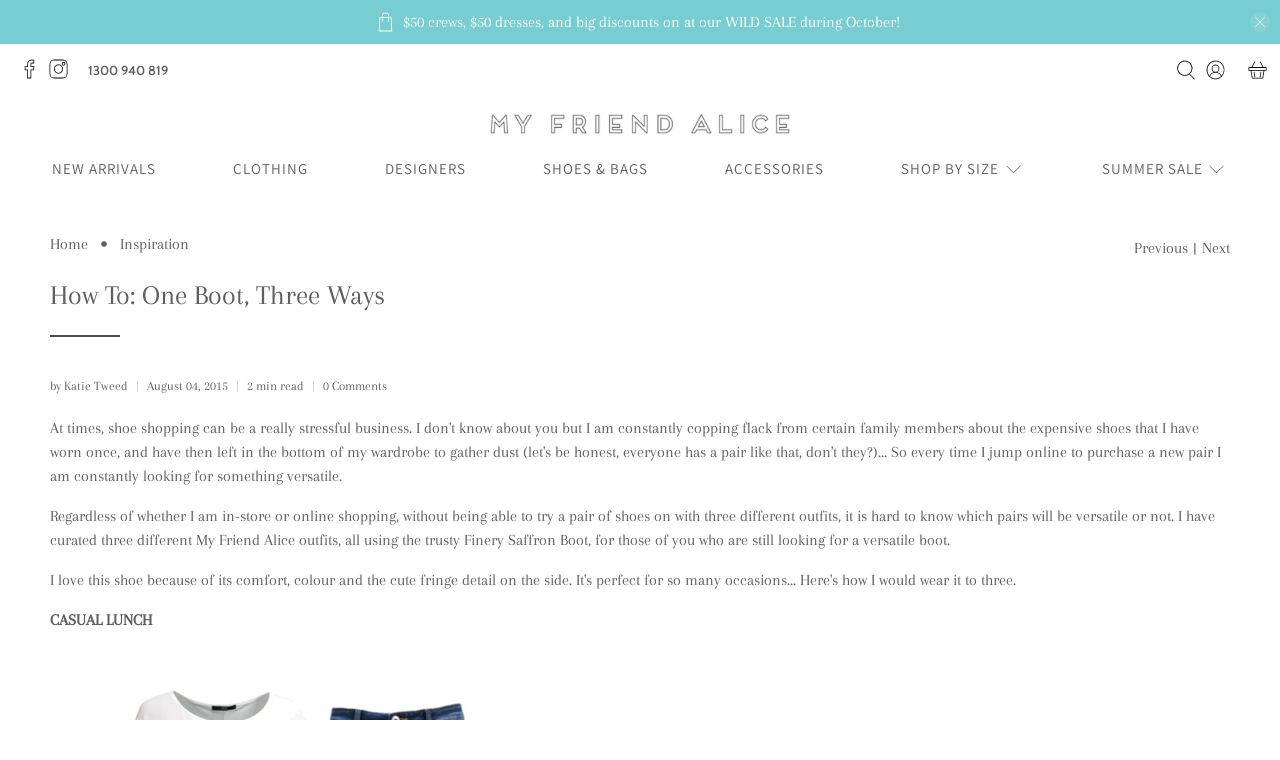

--- FILE ---
content_type: text/html; charset=utf-8
request_url: https://myfriendalice.com.au/blogs/inspiration/39270276-how-to-one-boot-three-ways
body_size: 54159
content:


 <!doctype html>
<html class="no-js no-touch" lang="en">
<head> <meta name="google-site-verification" content="ymtQntMv6MPzlZl0oRPa6L2POeBuCZyao-JXLQ343-U" /> <meta charset="utf-8"> <meta http-equiv="cleartype" content="on"> <meta name="robots" content="index,follow"> <meta name="viewport" content="width=device-width,initial-scale=1"> <meta name="theme-color" content="#ffffff"> <link rel="canonical" href="https://myfriendalice.com.au/blogs/inspiration/39270276-how-to-one-boot-three-ways"><title>How to wear one The Finery boot, three ways - My Friend Alice</title> <!-- DNS prefetches --> <link rel="dns-prefetch" href="https://cdn.shopify.com"> <link rel="dns-prefetch" href="https://fonts.shopify.com"> <link rel="dns-prefetch" href="https://monorail-edge.shopifysvc.com"> <link rel="dns-prefetch" href="https://ajax.googleapis.com"> <!-- Preconnects --> <link rel="preconnect" href="https://cdn.shopify.com" crossorigin> <link rel="preconnect" href="https://fonts.shopify.com" crossorigin> <link rel="preconnect" href="https://monorail-edge.shopifysvc.com"> <link rel="preconnect" href="https://ajax.googleapis.com"> <!-- Preloads --> <!-- Preload CSS --> <link rel="preload" href="//myfriendalice.com.au/cdn/shop/t/12/assets/fancybox.css?v=30466120580444283401660776018" as="style"> <link rel="preload" href="//myfriendalice.com.au/cdn/shop/t/12/assets/styles.css?v=135502618081233113211759331868" as="style"> <!-- Preload JS --> <link rel="preload" href="https://ajax.googleapis.com/ajax/libs/jquery/3.6.0/jquery.min.js" as="script"> <link rel="preload" href="//myfriendalice.com.au/cdn/shop/t/12/assets/vendors.js?v=11282825012671617991660776018" as="script"> <link rel="preload" href="//myfriendalice.com.au/cdn/shop/t/12/assets/utilities.js?v=100900587288383393751660776018" as="script"> <link rel="preload" href="//myfriendalice.com.au/cdn/shop/t/12/assets/app.js?v=136027531017419800571660776018" as="script"> <link rel="preload" href="//.disqus.com/count.js" as="script"> <!-- CSS for Flex --> <link rel="stylesheet" href="//myfriendalice.com.au/cdn/shop/t/12/assets/fancybox.css?v=30466120580444283401660776018"> <link rel="stylesheet" href="//myfriendalice.com.au/cdn/shop/t/12/assets/styles.css?v=135502618081233113211759331868"> <script>
    window.PXUTheme = window.PXUTheme || {};
    window.PXUTheme.version = '3.0.2';
    window.PXUTheme.name = 'Flex';</script> <script>
    

window.PXUTheme = window.PXUTheme || {};


window.PXUTheme.info = {
  name: 'Flex',
  version: '3.0.0'
}


window.PXUTheme.currency = {};
window.PXUTheme.currency.show_multiple_currencies = false;
window.PXUTheme.currency.presentment_currency = "AUD";
window.PXUTheme.currency.default_currency = "AUD";
window.PXUTheme.currency.display_format = "money_format";
window.PXUTheme.currency.money_format = "${{amount}} AUD";
window.PXUTheme.currency.money_format_no_currency = "${{amount}} AUD";
window.PXUTheme.currency.money_format_currency = "${{amount}} AUD";
window.PXUTheme.currency.native_multi_currency = true;
window.PXUTheme.currency.iso_code = "AUD";
window.PXUTheme.currency.symbol = "$";



window.PXUTheme.allCountryOptionTags = "\u003coption value=\"Australia\" data-provinces=\"[[\u0026quot;Australian Capital Territory\u0026quot;,\u0026quot;Australian Capital Territory\u0026quot;],[\u0026quot;New South Wales\u0026quot;,\u0026quot;New South Wales\u0026quot;],[\u0026quot;Northern Territory\u0026quot;,\u0026quot;Northern Territory\u0026quot;],[\u0026quot;Queensland\u0026quot;,\u0026quot;Queensland\u0026quot;],[\u0026quot;South Australia\u0026quot;,\u0026quot;South Australia\u0026quot;],[\u0026quot;Tasmania\u0026quot;,\u0026quot;Tasmania\u0026quot;],[\u0026quot;Victoria\u0026quot;,\u0026quot;Victoria\u0026quot;],[\u0026quot;Western Australia\u0026quot;,\u0026quot;Western Australia\u0026quot;]]\"\u003eAustralia\u003c\/option\u003e\n\u003coption value=\"New Zealand\" data-provinces=\"[[\u0026quot;Auckland\u0026quot;,\u0026quot;Auckland\u0026quot;],[\u0026quot;Bay of Plenty\u0026quot;,\u0026quot;Bay of Plenty\u0026quot;],[\u0026quot;Canterbury\u0026quot;,\u0026quot;Canterbury\u0026quot;],[\u0026quot;Chatham Islands\u0026quot;,\u0026quot;Chatham Islands\u0026quot;],[\u0026quot;Gisborne\u0026quot;,\u0026quot;Gisborne\u0026quot;],[\u0026quot;Hawke\u0026#39;s Bay\u0026quot;,\u0026quot;Hawke’s Bay\u0026quot;],[\u0026quot;Manawatu-Wanganui\u0026quot;,\u0026quot;Manawatū-Whanganui\u0026quot;],[\u0026quot;Marlborough\u0026quot;,\u0026quot;Marlborough\u0026quot;],[\u0026quot;Nelson\u0026quot;,\u0026quot;Nelson\u0026quot;],[\u0026quot;Northland\u0026quot;,\u0026quot;Northland\u0026quot;],[\u0026quot;Otago\u0026quot;,\u0026quot;Otago\u0026quot;],[\u0026quot;Southland\u0026quot;,\u0026quot;Southland\u0026quot;],[\u0026quot;Taranaki\u0026quot;,\u0026quot;Taranaki\u0026quot;],[\u0026quot;Tasman\u0026quot;,\u0026quot;Tasman\u0026quot;],[\u0026quot;Waikato\u0026quot;,\u0026quot;Waikato\u0026quot;],[\u0026quot;Wellington\u0026quot;,\u0026quot;Wellington\u0026quot;],[\u0026quot;West Coast\u0026quot;,\u0026quot;West Coast\u0026quot;]]\"\u003eNew Zealand\u003c\/option\u003e\n\u003coption value=\"United States\" data-provinces=\"[[\u0026quot;Alabama\u0026quot;,\u0026quot;Alabama\u0026quot;],[\u0026quot;Alaska\u0026quot;,\u0026quot;Alaska\u0026quot;],[\u0026quot;American Samoa\u0026quot;,\u0026quot;American Samoa\u0026quot;],[\u0026quot;Arizona\u0026quot;,\u0026quot;Arizona\u0026quot;],[\u0026quot;Arkansas\u0026quot;,\u0026quot;Arkansas\u0026quot;],[\u0026quot;Armed Forces Americas\u0026quot;,\u0026quot;Armed Forces Americas\u0026quot;],[\u0026quot;Armed Forces Europe\u0026quot;,\u0026quot;Armed Forces Europe\u0026quot;],[\u0026quot;Armed Forces Pacific\u0026quot;,\u0026quot;Armed Forces Pacific\u0026quot;],[\u0026quot;California\u0026quot;,\u0026quot;California\u0026quot;],[\u0026quot;Colorado\u0026quot;,\u0026quot;Colorado\u0026quot;],[\u0026quot;Connecticut\u0026quot;,\u0026quot;Connecticut\u0026quot;],[\u0026quot;Delaware\u0026quot;,\u0026quot;Delaware\u0026quot;],[\u0026quot;District of Columbia\u0026quot;,\u0026quot;Washington DC\u0026quot;],[\u0026quot;Federated States of Micronesia\u0026quot;,\u0026quot;Micronesia\u0026quot;],[\u0026quot;Florida\u0026quot;,\u0026quot;Florida\u0026quot;],[\u0026quot;Georgia\u0026quot;,\u0026quot;Georgia\u0026quot;],[\u0026quot;Guam\u0026quot;,\u0026quot;Guam\u0026quot;],[\u0026quot;Hawaii\u0026quot;,\u0026quot;Hawaii\u0026quot;],[\u0026quot;Idaho\u0026quot;,\u0026quot;Idaho\u0026quot;],[\u0026quot;Illinois\u0026quot;,\u0026quot;Illinois\u0026quot;],[\u0026quot;Indiana\u0026quot;,\u0026quot;Indiana\u0026quot;],[\u0026quot;Iowa\u0026quot;,\u0026quot;Iowa\u0026quot;],[\u0026quot;Kansas\u0026quot;,\u0026quot;Kansas\u0026quot;],[\u0026quot;Kentucky\u0026quot;,\u0026quot;Kentucky\u0026quot;],[\u0026quot;Louisiana\u0026quot;,\u0026quot;Louisiana\u0026quot;],[\u0026quot;Maine\u0026quot;,\u0026quot;Maine\u0026quot;],[\u0026quot;Marshall Islands\u0026quot;,\u0026quot;Marshall Islands\u0026quot;],[\u0026quot;Maryland\u0026quot;,\u0026quot;Maryland\u0026quot;],[\u0026quot;Massachusetts\u0026quot;,\u0026quot;Massachusetts\u0026quot;],[\u0026quot;Michigan\u0026quot;,\u0026quot;Michigan\u0026quot;],[\u0026quot;Minnesota\u0026quot;,\u0026quot;Minnesota\u0026quot;],[\u0026quot;Mississippi\u0026quot;,\u0026quot;Mississippi\u0026quot;],[\u0026quot;Missouri\u0026quot;,\u0026quot;Missouri\u0026quot;],[\u0026quot;Montana\u0026quot;,\u0026quot;Montana\u0026quot;],[\u0026quot;Nebraska\u0026quot;,\u0026quot;Nebraska\u0026quot;],[\u0026quot;Nevada\u0026quot;,\u0026quot;Nevada\u0026quot;],[\u0026quot;New Hampshire\u0026quot;,\u0026quot;New Hampshire\u0026quot;],[\u0026quot;New Jersey\u0026quot;,\u0026quot;New Jersey\u0026quot;],[\u0026quot;New Mexico\u0026quot;,\u0026quot;New Mexico\u0026quot;],[\u0026quot;New York\u0026quot;,\u0026quot;New York\u0026quot;],[\u0026quot;North Carolina\u0026quot;,\u0026quot;North Carolina\u0026quot;],[\u0026quot;North Dakota\u0026quot;,\u0026quot;North Dakota\u0026quot;],[\u0026quot;Northern Mariana Islands\u0026quot;,\u0026quot;Northern Mariana Islands\u0026quot;],[\u0026quot;Ohio\u0026quot;,\u0026quot;Ohio\u0026quot;],[\u0026quot;Oklahoma\u0026quot;,\u0026quot;Oklahoma\u0026quot;],[\u0026quot;Oregon\u0026quot;,\u0026quot;Oregon\u0026quot;],[\u0026quot;Palau\u0026quot;,\u0026quot;Palau\u0026quot;],[\u0026quot;Pennsylvania\u0026quot;,\u0026quot;Pennsylvania\u0026quot;],[\u0026quot;Puerto Rico\u0026quot;,\u0026quot;Puerto Rico\u0026quot;],[\u0026quot;Rhode Island\u0026quot;,\u0026quot;Rhode Island\u0026quot;],[\u0026quot;South Carolina\u0026quot;,\u0026quot;South Carolina\u0026quot;],[\u0026quot;South Dakota\u0026quot;,\u0026quot;South Dakota\u0026quot;],[\u0026quot;Tennessee\u0026quot;,\u0026quot;Tennessee\u0026quot;],[\u0026quot;Texas\u0026quot;,\u0026quot;Texas\u0026quot;],[\u0026quot;Utah\u0026quot;,\u0026quot;Utah\u0026quot;],[\u0026quot;Vermont\u0026quot;,\u0026quot;Vermont\u0026quot;],[\u0026quot;Virgin Islands\u0026quot;,\u0026quot;U.S. Virgin Islands\u0026quot;],[\u0026quot;Virginia\u0026quot;,\u0026quot;Virginia\u0026quot;],[\u0026quot;Washington\u0026quot;,\u0026quot;Washington\u0026quot;],[\u0026quot;West Virginia\u0026quot;,\u0026quot;West Virginia\u0026quot;],[\u0026quot;Wisconsin\u0026quot;,\u0026quot;Wisconsin\u0026quot;],[\u0026quot;Wyoming\u0026quot;,\u0026quot;Wyoming\u0026quot;]]\"\u003eUnited States\u003c\/option\u003e\n\u003coption value=\"---\" data-provinces=\"[]\"\u003e---\u003c\/option\u003e\n\u003coption value=\"Afghanistan\" data-provinces=\"[]\"\u003eAfghanistan\u003c\/option\u003e\n\u003coption value=\"Aland Islands\" data-provinces=\"[]\"\u003eÅland Islands\u003c\/option\u003e\n\u003coption value=\"Albania\" data-provinces=\"[]\"\u003eAlbania\u003c\/option\u003e\n\u003coption value=\"Algeria\" data-provinces=\"[]\"\u003eAlgeria\u003c\/option\u003e\n\u003coption value=\"Andorra\" data-provinces=\"[]\"\u003eAndorra\u003c\/option\u003e\n\u003coption value=\"Angola\" data-provinces=\"[]\"\u003eAngola\u003c\/option\u003e\n\u003coption value=\"Anguilla\" data-provinces=\"[]\"\u003eAnguilla\u003c\/option\u003e\n\u003coption value=\"Antigua And Barbuda\" data-provinces=\"[]\"\u003eAntigua \u0026 Barbuda\u003c\/option\u003e\n\u003coption value=\"Argentina\" data-provinces=\"[[\u0026quot;Buenos Aires\u0026quot;,\u0026quot;Buenos Aires Province\u0026quot;],[\u0026quot;Catamarca\u0026quot;,\u0026quot;Catamarca\u0026quot;],[\u0026quot;Chaco\u0026quot;,\u0026quot;Chaco\u0026quot;],[\u0026quot;Chubut\u0026quot;,\u0026quot;Chubut\u0026quot;],[\u0026quot;Ciudad Autónoma de Buenos Aires\u0026quot;,\u0026quot;Buenos Aires (Autonomous City)\u0026quot;],[\u0026quot;Corrientes\u0026quot;,\u0026quot;Corrientes\u0026quot;],[\u0026quot;Córdoba\u0026quot;,\u0026quot;Córdoba\u0026quot;],[\u0026quot;Entre Ríos\u0026quot;,\u0026quot;Entre Ríos\u0026quot;],[\u0026quot;Formosa\u0026quot;,\u0026quot;Formosa\u0026quot;],[\u0026quot;Jujuy\u0026quot;,\u0026quot;Jujuy\u0026quot;],[\u0026quot;La Pampa\u0026quot;,\u0026quot;La Pampa\u0026quot;],[\u0026quot;La Rioja\u0026quot;,\u0026quot;La Rioja\u0026quot;],[\u0026quot;Mendoza\u0026quot;,\u0026quot;Mendoza\u0026quot;],[\u0026quot;Misiones\u0026quot;,\u0026quot;Misiones\u0026quot;],[\u0026quot;Neuquén\u0026quot;,\u0026quot;Neuquén\u0026quot;],[\u0026quot;Río Negro\u0026quot;,\u0026quot;Río Negro\u0026quot;],[\u0026quot;Salta\u0026quot;,\u0026quot;Salta\u0026quot;],[\u0026quot;San Juan\u0026quot;,\u0026quot;San Juan\u0026quot;],[\u0026quot;San Luis\u0026quot;,\u0026quot;San Luis\u0026quot;],[\u0026quot;Santa Cruz\u0026quot;,\u0026quot;Santa Cruz\u0026quot;],[\u0026quot;Santa Fe\u0026quot;,\u0026quot;Santa Fe\u0026quot;],[\u0026quot;Santiago Del Estero\u0026quot;,\u0026quot;Santiago del Estero\u0026quot;],[\u0026quot;Tierra Del Fuego\u0026quot;,\u0026quot;Tierra del Fuego\u0026quot;],[\u0026quot;Tucumán\u0026quot;,\u0026quot;Tucumán\u0026quot;]]\"\u003eArgentina\u003c\/option\u003e\n\u003coption value=\"Armenia\" data-provinces=\"[]\"\u003eArmenia\u003c\/option\u003e\n\u003coption value=\"Aruba\" data-provinces=\"[]\"\u003eAruba\u003c\/option\u003e\n\u003coption value=\"Ascension Island\" data-provinces=\"[]\"\u003eAscension Island\u003c\/option\u003e\n\u003coption value=\"Australia\" data-provinces=\"[[\u0026quot;Australian Capital Territory\u0026quot;,\u0026quot;Australian Capital Territory\u0026quot;],[\u0026quot;New South Wales\u0026quot;,\u0026quot;New South Wales\u0026quot;],[\u0026quot;Northern Territory\u0026quot;,\u0026quot;Northern Territory\u0026quot;],[\u0026quot;Queensland\u0026quot;,\u0026quot;Queensland\u0026quot;],[\u0026quot;South Australia\u0026quot;,\u0026quot;South Australia\u0026quot;],[\u0026quot;Tasmania\u0026quot;,\u0026quot;Tasmania\u0026quot;],[\u0026quot;Victoria\u0026quot;,\u0026quot;Victoria\u0026quot;],[\u0026quot;Western Australia\u0026quot;,\u0026quot;Western Australia\u0026quot;]]\"\u003eAustralia\u003c\/option\u003e\n\u003coption value=\"Austria\" data-provinces=\"[]\"\u003eAustria\u003c\/option\u003e\n\u003coption value=\"Azerbaijan\" data-provinces=\"[]\"\u003eAzerbaijan\u003c\/option\u003e\n\u003coption value=\"Bahamas\" data-provinces=\"[]\"\u003eBahamas\u003c\/option\u003e\n\u003coption value=\"Bahrain\" data-provinces=\"[]\"\u003eBahrain\u003c\/option\u003e\n\u003coption value=\"Bangladesh\" data-provinces=\"[]\"\u003eBangladesh\u003c\/option\u003e\n\u003coption value=\"Barbados\" data-provinces=\"[]\"\u003eBarbados\u003c\/option\u003e\n\u003coption value=\"Belarus\" data-provinces=\"[]\"\u003eBelarus\u003c\/option\u003e\n\u003coption value=\"Belgium\" data-provinces=\"[]\"\u003eBelgium\u003c\/option\u003e\n\u003coption value=\"Belize\" data-provinces=\"[]\"\u003eBelize\u003c\/option\u003e\n\u003coption value=\"Benin\" data-provinces=\"[]\"\u003eBenin\u003c\/option\u003e\n\u003coption value=\"Bermuda\" data-provinces=\"[]\"\u003eBermuda\u003c\/option\u003e\n\u003coption value=\"Bhutan\" data-provinces=\"[]\"\u003eBhutan\u003c\/option\u003e\n\u003coption value=\"Bolivia\" data-provinces=\"[]\"\u003eBolivia\u003c\/option\u003e\n\u003coption value=\"Bosnia And Herzegovina\" data-provinces=\"[]\"\u003eBosnia \u0026 Herzegovina\u003c\/option\u003e\n\u003coption value=\"Botswana\" data-provinces=\"[]\"\u003eBotswana\u003c\/option\u003e\n\u003coption value=\"Brazil\" data-provinces=\"[[\u0026quot;Acre\u0026quot;,\u0026quot;Acre\u0026quot;],[\u0026quot;Alagoas\u0026quot;,\u0026quot;Alagoas\u0026quot;],[\u0026quot;Amapá\u0026quot;,\u0026quot;Amapá\u0026quot;],[\u0026quot;Amazonas\u0026quot;,\u0026quot;Amazonas\u0026quot;],[\u0026quot;Bahia\u0026quot;,\u0026quot;Bahia\u0026quot;],[\u0026quot;Ceará\u0026quot;,\u0026quot;Ceará\u0026quot;],[\u0026quot;Distrito Federal\u0026quot;,\u0026quot;Federal District\u0026quot;],[\u0026quot;Espírito Santo\u0026quot;,\u0026quot;Espírito Santo\u0026quot;],[\u0026quot;Goiás\u0026quot;,\u0026quot;Goiás\u0026quot;],[\u0026quot;Maranhão\u0026quot;,\u0026quot;Maranhão\u0026quot;],[\u0026quot;Mato Grosso\u0026quot;,\u0026quot;Mato Grosso\u0026quot;],[\u0026quot;Mato Grosso do Sul\u0026quot;,\u0026quot;Mato Grosso do Sul\u0026quot;],[\u0026quot;Minas Gerais\u0026quot;,\u0026quot;Minas Gerais\u0026quot;],[\u0026quot;Paraná\u0026quot;,\u0026quot;Paraná\u0026quot;],[\u0026quot;Paraíba\u0026quot;,\u0026quot;Paraíba\u0026quot;],[\u0026quot;Pará\u0026quot;,\u0026quot;Pará\u0026quot;],[\u0026quot;Pernambuco\u0026quot;,\u0026quot;Pernambuco\u0026quot;],[\u0026quot;Piauí\u0026quot;,\u0026quot;Piauí\u0026quot;],[\u0026quot;Rio Grande do Norte\u0026quot;,\u0026quot;Rio Grande do Norte\u0026quot;],[\u0026quot;Rio Grande do Sul\u0026quot;,\u0026quot;Rio Grande do Sul\u0026quot;],[\u0026quot;Rio de Janeiro\u0026quot;,\u0026quot;Rio de Janeiro\u0026quot;],[\u0026quot;Rondônia\u0026quot;,\u0026quot;Rondônia\u0026quot;],[\u0026quot;Roraima\u0026quot;,\u0026quot;Roraima\u0026quot;],[\u0026quot;Santa Catarina\u0026quot;,\u0026quot;Santa Catarina\u0026quot;],[\u0026quot;Sergipe\u0026quot;,\u0026quot;Sergipe\u0026quot;],[\u0026quot;São Paulo\u0026quot;,\u0026quot;São Paulo\u0026quot;],[\u0026quot;Tocantins\u0026quot;,\u0026quot;Tocantins\u0026quot;]]\"\u003eBrazil\u003c\/option\u003e\n\u003coption value=\"British Indian Ocean Territory\" data-provinces=\"[]\"\u003eBritish Indian Ocean Territory\u003c\/option\u003e\n\u003coption value=\"Virgin Islands, British\" data-provinces=\"[]\"\u003eBritish Virgin Islands\u003c\/option\u003e\n\u003coption value=\"Brunei\" data-provinces=\"[]\"\u003eBrunei\u003c\/option\u003e\n\u003coption value=\"Bulgaria\" data-provinces=\"[]\"\u003eBulgaria\u003c\/option\u003e\n\u003coption value=\"Burkina Faso\" data-provinces=\"[]\"\u003eBurkina Faso\u003c\/option\u003e\n\u003coption value=\"Burundi\" data-provinces=\"[]\"\u003eBurundi\u003c\/option\u003e\n\u003coption value=\"Cambodia\" data-provinces=\"[]\"\u003eCambodia\u003c\/option\u003e\n\u003coption value=\"Republic of Cameroon\" data-provinces=\"[]\"\u003eCameroon\u003c\/option\u003e\n\u003coption value=\"Canada\" data-provinces=\"[[\u0026quot;Alberta\u0026quot;,\u0026quot;Alberta\u0026quot;],[\u0026quot;British Columbia\u0026quot;,\u0026quot;British Columbia\u0026quot;],[\u0026quot;Manitoba\u0026quot;,\u0026quot;Manitoba\u0026quot;],[\u0026quot;New Brunswick\u0026quot;,\u0026quot;New Brunswick\u0026quot;],[\u0026quot;Newfoundland and Labrador\u0026quot;,\u0026quot;Newfoundland and Labrador\u0026quot;],[\u0026quot;Northwest Territories\u0026quot;,\u0026quot;Northwest Territories\u0026quot;],[\u0026quot;Nova Scotia\u0026quot;,\u0026quot;Nova Scotia\u0026quot;],[\u0026quot;Nunavut\u0026quot;,\u0026quot;Nunavut\u0026quot;],[\u0026quot;Ontario\u0026quot;,\u0026quot;Ontario\u0026quot;],[\u0026quot;Prince Edward Island\u0026quot;,\u0026quot;Prince Edward Island\u0026quot;],[\u0026quot;Quebec\u0026quot;,\u0026quot;Quebec\u0026quot;],[\u0026quot;Saskatchewan\u0026quot;,\u0026quot;Saskatchewan\u0026quot;],[\u0026quot;Yukon\u0026quot;,\u0026quot;Yukon\u0026quot;]]\"\u003eCanada\u003c\/option\u003e\n\u003coption value=\"Cape Verde\" data-provinces=\"[]\"\u003eCape Verde\u003c\/option\u003e\n\u003coption value=\"Caribbean Netherlands\" data-provinces=\"[]\"\u003eCaribbean Netherlands\u003c\/option\u003e\n\u003coption value=\"Cayman Islands\" data-provinces=\"[]\"\u003eCayman Islands\u003c\/option\u003e\n\u003coption value=\"Central African Republic\" data-provinces=\"[]\"\u003eCentral African Republic\u003c\/option\u003e\n\u003coption value=\"Chad\" data-provinces=\"[]\"\u003eChad\u003c\/option\u003e\n\u003coption value=\"Chile\" data-provinces=\"[[\u0026quot;Antofagasta\u0026quot;,\u0026quot;Antofagasta\u0026quot;],[\u0026quot;Araucanía\u0026quot;,\u0026quot;Araucanía\u0026quot;],[\u0026quot;Arica and Parinacota\u0026quot;,\u0026quot;Arica y Parinacota\u0026quot;],[\u0026quot;Atacama\u0026quot;,\u0026quot;Atacama\u0026quot;],[\u0026quot;Aysén\u0026quot;,\u0026quot;Aysén\u0026quot;],[\u0026quot;Biobío\u0026quot;,\u0026quot;Bío Bío\u0026quot;],[\u0026quot;Coquimbo\u0026quot;,\u0026quot;Coquimbo\u0026quot;],[\u0026quot;Los Lagos\u0026quot;,\u0026quot;Los Lagos\u0026quot;],[\u0026quot;Los Ríos\u0026quot;,\u0026quot;Los Ríos\u0026quot;],[\u0026quot;Magallanes\u0026quot;,\u0026quot;Magallanes Region\u0026quot;],[\u0026quot;Maule\u0026quot;,\u0026quot;Maule\u0026quot;],[\u0026quot;O\u0026#39;Higgins\u0026quot;,\u0026quot;Libertador General Bernardo O’Higgins\u0026quot;],[\u0026quot;Santiago\u0026quot;,\u0026quot;Santiago Metropolitan\u0026quot;],[\u0026quot;Tarapacá\u0026quot;,\u0026quot;Tarapacá\u0026quot;],[\u0026quot;Valparaíso\u0026quot;,\u0026quot;Valparaíso\u0026quot;],[\u0026quot;Ñuble\u0026quot;,\u0026quot;Ñuble\u0026quot;]]\"\u003eChile\u003c\/option\u003e\n\u003coption value=\"China\" data-provinces=\"[[\u0026quot;Anhui\u0026quot;,\u0026quot;Anhui\u0026quot;],[\u0026quot;Beijing\u0026quot;,\u0026quot;Beijing\u0026quot;],[\u0026quot;Chongqing\u0026quot;,\u0026quot;Chongqing\u0026quot;],[\u0026quot;Fujian\u0026quot;,\u0026quot;Fujian\u0026quot;],[\u0026quot;Gansu\u0026quot;,\u0026quot;Gansu\u0026quot;],[\u0026quot;Guangdong\u0026quot;,\u0026quot;Guangdong\u0026quot;],[\u0026quot;Guangxi\u0026quot;,\u0026quot;Guangxi\u0026quot;],[\u0026quot;Guizhou\u0026quot;,\u0026quot;Guizhou\u0026quot;],[\u0026quot;Hainan\u0026quot;,\u0026quot;Hainan\u0026quot;],[\u0026quot;Hebei\u0026quot;,\u0026quot;Hebei\u0026quot;],[\u0026quot;Heilongjiang\u0026quot;,\u0026quot;Heilongjiang\u0026quot;],[\u0026quot;Henan\u0026quot;,\u0026quot;Henan\u0026quot;],[\u0026quot;Hubei\u0026quot;,\u0026quot;Hubei\u0026quot;],[\u0026quot;Hunan\u0026quot;,\u0026quot;Hunan\u0026quot;],[\u0026quot;Inner Mongolia\u0026quot;,\u0026quot;Inner Mongolia\u0026quot;],[\u0026quot;Jiangsu\u0026quot;,\u0026quot;Jiangsu\u0026quot;],[\u0026quot;Jiangxi\u0026quot;,\u0026quot;Jiangxi\u0026quot;],[\u0026quot;Jilin\u0026quot;,\u0026quot;Jilin\u0026quot;],[\u0026quot;Liaoning\u0026quot;,\u0026quot;Liaoning\u0026quot;],[\u0026quot;Ningxia\u0026quot;,\u0026quot;Ningxia\u0026quot;],[\u0026quot;Qinghai\u0026quot;,\u0026quot;Qinghai\u0026quot;],[\u0026quot;Shaanxi\u0026quot;,\u0026quot;Shaanxi\u0026quot;],[\u0026quot;Shandong\u0026quot;,\u0026quot;Shandong\u0026quot;],[\u0026quot;Shanghai\u0026quot;,\u0026quot;Shanghai\u0026quot;],[\u0026quot;Shanxi\u0026quot;,\u0026quot;Shanxi\u0026quot;],[\u0026quot;Sichuan\u0026quot;,\u0026quot;Sichuan\u0026quot;],[\u0026quot;Tianjin\u0026quot;,\u0026quot;Tianjin\u0026quot;],[\u0026quot;Xinjiang\u0026quot;,\u0026quot;Xinjiang\u0026quot;],[\u0026quot;Xizang\u0026quot;,\u0026quot;Tibet\u0026quot;],[\u0026quot;Yunnan\u0026quot;,\u0026quot;Yunnan\u0026quot;],[\u0026quot;Zhejiang\u0026quot;,\u0026quot;Zhejiang\u0026quot;]]\"\u003eChina\u003c\/option\u003e\n\u003coption value=\"Christmas Island\" data-provinces=\"[]\"\u003eChristmas Island\u003c\/option\u003e\n\u003coption value=\"Cocos (Keeling) Islands\" data-provinces=\"[]\"\u003eCocos (Keeling) Islands\u003c\/option\u003e\n\u003coption value=\"Colombia\" data-provinces=\"[[\u0026quot;Amazonas\u0026quot;,\u0026quot;Amazonas\u0026quot;],[\u0026quot;Antioquia\u0026quot;,\u0026quot;Antioquia\u0026quot;],[\u0026quot;Arauca\u0026quot;,\u0026quot;Arauca\u0026quot;],[\u0026quot;Atlántico\u0026quot;,\u0026quot;Atlántico\u0026quot;],[\u0026quot;Bogotá, D.C.\u0026quot;,\u0026quot;Capital District\u0026quot;],[\u0026quot;Bolívar\u0026quot;,\u0026quot;Bolívar\u0026quot;],[\u0026quot;Boyacá\u0026quot;,\u0026quot;Boyacá\u0026quot;],[\u0026quot;Caldas\u0026quot;,\u0026quot;Caldas\u0026quot;],[\u0026quot;Caquetá\u0026quot;,\u0026quot;Caquetá\u0026quot;],[\u0026quot;Casanare\u0026quot;,\u0026quot;Casanare\u0026quot;],[\u0026quot;Cauca\u0026quot;,\u0026quot;Cauca\u0026quot;],[\u0026quot;Cesar\u0026quot;,\u0026quot;Cesar\u0026quot;],[\u0026quot;Chocó\u0026quot;,\u0026quot;Chocó\u0026quot;],[\u0026quot;Cundinamarca\u0026quot;,\u0026quot;Cundinamarca\u0026quot;],[\u0026quot;Córdoba\u0026quot;,\u0026quot;Córdoba\u0026quot;],[\u0026quot;Guainía\u0026quot;,\u0026quot;Guainía\u0026quot;],[\u0026quot;Guaviare\u0026quot;,\u0026quot;Guaviare\u0026quot;],[\u0026quot;Huila\u0026quot;,\u0026quot;Huila\u0026quot;],[\u0026quot;La Guajira\u0026quot;,\u0026quot;La Guajira\u0026quot;],[\u0026quot;Magdalena\u0026quot;,\u0026quot;Magdalena\u0026quot;],[\u0026quot;Meta\u0026quot;,\u0026quot;Meta\u0026quot;],[\u0026quot;Nariño\u0026quot;,\u0026quot;Nariño\u0026quot;],[\u0026quot;Norte de Santander\u0026quot;,\u0026quot;Norte de Santander\u0026quot;],[\u0026quot;Putumayo\u0026quot;,\u0026quot;Putumayo\u0026quot;],[\u0026quot;Quindío\u0026quot;,\u0026quot;Quindío\u0026quot;],[\u0026quot;Risaralda\u0026quot;,\u0026quot;Risaralda\u0026quot;],[\u0026quot;San Andrés, Providencia y Santa Catalina\u0026quot;,\u0026quot;San Andrés \\u0026 Providencia\u0026quot;],[\u0026quot;Santander\u0026quot;,\u0026quot;Santander\u0026quot;],[\u0026quot;Sucre\u0026quot;,\u0026quot;Sucre\u0026quot;],[\u0026quot;Tolima\u0026quot;,\u0026quot;Tolima\u0026quot;],[\u0026quot;Valle del Cauca\u0026quot;,\u0026quot;Valle del Cauca\u0026quot;],[\u0026quot;Vaupés\u0026quot;,\u0026quot;Vaupés\u0026quot;],[\u0026quot;Vichada\u0026quot;,\u0026quot;Vichada\u0026quot;]]\"\u003eColombia\u003c\/option\u003e\n\u003coption value=\"Comoros\" data-provinces=\"[]\"\u003eComoros\u003c\/option\u003e\n\u003coption value=\"Congo\" data-provinces=\"[]\"\u003eCongo - Brazzaville\u003c\/option\u003e\n\u003coption value=\"Congo, The Democratic Republic Of The\" data-provinces=\"[]\"\u003eCongo - Kinshasa\u003c\/option\u003e\n\u003coption value=\"Cook Islands\" data-provinces=\"[]\"\u003eCook Islands\u003c\/option\u003e\n\u003coption value=\"Costa Rica\" data-provinces=\"[[\u0026quot;Alajuela\u0026quot;,\u0026quot;Alajuela\u0026quot;],[\u0026quot;Cartago\u0026quot;,\u0026quot;Cartago\u0026quot;],[\u0026quot;Guanacaste\u0026quot;,\u0026quot;Guanacaste\u0026quot;],[\u0026quot;Heredia\u0026quot;,\u0026quot;Heredia\u0026quot;],[\u0026quot;Limón\u0026quot;,\u0026quot;Limón\u0026quot;],[\u0026quot;Puntarenas\u0026quot;,\u0026quot;Puntarenas\u0026quot;],[\u0026quot;San José\u0026quot;,\u0026quot;San José\u0026quot;]]\"\u003eCosta Rica\u003c\/option\u003e\n\u003coption value=\"Croatia\" data-provinces=\"[]\"\u003eCroatia\u003c\/option\u003e\n\u003coption value=\"Curaçao\" data-provinces=\"[]\"\u003eCuraçao\u003c\/option\u003e\n\u003coption value=\"Cyprus\" data-provinces=\"[]\"\u003eCyprus\u003c\/option\u003e\n\u003coption value=\"Czech Republic\" data-provinces=\"[]\"\u003eCzechia\u003c\/option\u003e\n\u003coption value=\"Côte d'Ivoire\" data-provinces=\"[]\"\u003eCôte d’Ivoire\u003c\/option\u003e\n\u003coption value=\"Denmark\" data-provinces=\"[]\"\u003eDenmark\u003c\/option\u003e\n\u003coption value=\"Djibouti\" data-provinces=\"[]\"\u003eDjibouti\u003c\/option\u003e\n\u003coption value=\"Dominica\" data-provinces=\"[]\"\u003eDominica\u003c\/option\u003e\n\u003coption value=\"Dominican Republic\" data-provinces=\"[]\"\u003eDominican Republic\u003c\/option\u003e\n\u003coption value=\"Ecuador\" data-provinces=\"[]\"\u003eEcuador\u003c\/option\u003e\n\u003coption value=\"Egypt\" data-provinces=\"[[\u0026quot;6th of October\u0026quot;,\u0026quot;6th of October\u0026quot;],[\u0026quot;Al Sharqia\u0026quot;,\u0026quot;Al Sharqia\u0026quot;],[\u0026quot;Alexandria\u0026quot;,\u0026quot;Alexandria\u0026quot;],[\u0026quot;Aswan\u0026quot;,\u0026quot;Aswan\u0026quot;],[\u0026quot;Asyut\u0026quot;,\u0026quot;Asyut\u0026quot;],[\u0026quot;Beheira\u0026quot;,\u0026quot;Beheira\u0026quot;],[\u0026quot;Beni Suef\u0026quot;,\u0026quot;Beni Suef\u0026quot;],[\u0026quot;Cairo\u0026quot;,\u0026quot;Cairo\u0026quot;],[\u0026quot;Dakahlia\u0026quot;,\u0026quot;Dakahlia\u0026quot;],[\u0026quot;Damietta\u0026quot;,\u0026quot;Damietta\u0026quot;],[\u0026quot;Faiyum\u0026quot;,\u0026quot;Faiyum\u0026quot;],[\u0026quot;Gharbia\u0026quot;,\u0026quot;Gharbia\u0026quot;],[\u0026quot;Giza\u0026quot;,\u0026quot;Giza\u0026quot;],[\u0026quot;Helwan\u0026quot;,\u0026quot;Helwan\u0026quot;],[\u0026quot;Ismailia\u0026quot;,\u0026quot;Ismailia\u0026quot;],[\u0026quot;Kafr el-Sheikh\u0026quot;,\u0026quot;Kafr el-Sheikh\u0026quot;],[\u0026quot;Luxor\u0026quot;,\u0026quot;Luxor\u0026quot;],[\u0026quot;Matrouh\u0026quot;,\u0026quot;Matrouh\u0026quot;],[\u0026quot;Minya\u0026quot;,\u0026quot;Minya\u0026quot;],[\u0026quot;Monufia\u0026quot;,\u0026quot;Monufia\u0026quot;],[\u0026quot;New Valley\u0026quot;,\u0026quot;New Valley\u0026quot;],[\u0026quot;North Sinai\u0026quot;,\u0026quot;North Sinai\u0026quot;],[\u0026quot;Port Said\u0026quot;,\u0026quot;Port Said\u0026quot;],[\u0026quot;Qalyubia\u0026quot;,\u0026quot;Qalyubia\u0026quot;],[\u0026quot;Qena\u0026quot;,\u0026quot;Qena\u0026quot;],[\u0026quot;Red Sea\u0026quot;,\u0026quot;Red Sea\u0026quot;],[\u0026quot;Sohag\u0026quot;,\u0026quot;Sohag\u0026quot;],[\u0026quot;South Sinai\u0026quot;,\u0026quot;South Sinai\u0026quot;],[\u0026quot;Suez\u0026quot;,\u0026quot;Suez\u0026quot;]]\"\u003eEgypt\u003c\/option\u003e\n\u003coption value=\"El Salvador\" data-provinces=\"[[\u0026quot;Ahuachapán\u0026quot;,\u0026quot;Ahuachapán\u0026quot;],[\u0026quot;Cabañas\u0026quot;,\u0026quot;Cabañas\u0026quot;],[\u0026quot;Chalatenango\u0026quot;,\u0026quot;Chalatenango\u0026quot;],[\u0026quot;Cuscatlán\u0026quot;,\u0026quot;Cuscatlán\u0026quot;],[\u0026quot;La Libertad\u0026quot;,\u0026quot;La Libertad\u0026quot;],[\u0026quot;La Paz\u0026quot;,\u0026quot;La Paz\u0026quot;],[\u0026quot;La Unión\u0026quot;,\u0026quot;La Unión\u0026quot;],[\u0026quot;Morazán\u0026quot;,\u0026quot;Morazán\u0026quot;],[\u0026quot;San Miguel\u0026quot;,\u0026quot;San Miguel\u0026quot;],[\u0026quot;San Salvador\u0026quot;,\u0026quot;San Salvador\u0026quot;],[\u0026quot;San Vicente\u0026quot;,\u0026quot;San Vicente\u0026quot;],[\u0026quot;Santa Ana\u0026quot;,\u0026quot;Santa Ana\u0026quot;],[\u0026quot;Sonsonate\u0026quot;,\u0026quot;Sonsonate\u0026quot;],[\u0026quot;Usulután\u0026quot;,\u0026quot;Usulután\u0026quot;]]\"\u003eEl Salvador\u003c\/option\u003e\n\u003coption value=\"Equatorial Guinea\" data-provinces=\"[]\"\u003eEquatorial Guinea\u003c\/option\u003e\n\u003coption value=\"Eritrea\" data-provinces=\"[]\"\u003eEritrea\u003c\/option\u003e\n\u003coption value=\"Estonia\" data-provinces=\"[]\"\u003eEstonia\u003c\/option\u003e\n\u003coption value=\"Eswatini\" data-provinces=\"[]\"\u003eEswatini\u003c\/option\u003e\n\u003coption value=\"Ethiopia\" data-provinces=\"[]\"\u003eEthiopia\u003c\/option\u003e\n\u003coption value=\"Falkland Islands (Malvinas)\" data-provinces=\"[]\"\u003eFalkland Islands\u003c\/option\u003e\n\u003coption value=\"Faroe Islands\" data-provinces=\"[]\"\u003eFaroe Islands\u003c\/option\u003e\n\u003coption value=\"Fiji\" data-provinces=\"[]\"\u003eFiji\u003c\/option\u003e\n\u003coption value=\"Finland\" data-provinces=\"[]\"\u003eFinland\u003c\/option\u003e\n\u003coption value=\"France\" data-provinces=\"[]\"\u003eFrance\u003c\/option\u003e\n\u003coption value=\"French Guiana\" data-provinces=\"[]\"\u003eFrench Guiana\u003c\/option\u003e\n\u003coption value=\"French Polynesia\" data-provinces=\"[]\"\u003eFrench Polynesia\u003c\/option\u003e\n\u003coption value=\"French Southern Territories\" data-provinces=\"[]\"\u003eFrench Southern Territories\u003c\/option\u003e\n\u003coption value=\"Gabon\" data-provinces=\"[]\"\u003eGabon\u003c\/option\u003e\n\u003coption value=\"Gambia\" data-provinces=\"[]\"\u003eGambia\u003c\/option\u003e\n\u003coption value=\"Georgia\" data-provinces=\"[]\"\u003eGeorgia\u003c\/option\u003e\n\u003coption value=\"Germany\" data-provinces=\"[]\"\u003eGermany\u003c\/option\u003e\n\u003coption value=\"Ghana\" data-provinces=\"[]\"\u003eGhana\u003c\/option\u003e\n\u003coption value=\"Gibraltar\" data-provinces=\"[]\"\u003eGibraltar\u003c\/option\u003e\n\u003coption value=\"Greece\" data-provinces=\"[]\"\u003eGreece\u003c\/option\u003e\n\u003coption value=\"Greenland\" data-provinces=\"[]\"\u003eGreenland\u003c\/option\u003e\n\u003coption value=\"Grenada\" data-provinces=\"[]\"\u003eGrenada\u003c\/option\u003e\n\u003coption value=\"Guadeloupe\" data-provinces=\"[]\"\u003eGuadeloupe\u003c\/option\u003e\n\u003coption value=\"Guatemala\" data-provinces=\"[[\u0026quot;Alta Verapaz\u0026quot;,\u0026quot;Alta Verapaz\u0026quot;],[\u0026quot;Baja Verapaz\u0026quot;,\u0026quot;Baja Verapaz\u0026quot;],[\u0026quot;Chimaltenango\u0026quot;,\u0026quot;Chimaltenango\u0026quot;],[\u0026quot;Chiquimula\u0026quot;,\u0026quot;Chiquimula\u0026quot;],[\u0026quot;El Progreso\u0026quot;,\u0026quot;El Progreso\u0026quot;],[\u0026quot;Escuintla\u0026quot;,\u0026quot;Escuintla\u0026quot;],[\u0026quot;Guatemala\u0026quot;,\u0026quot;Guatemala\u0026quot;],[\u0026quot;Huehuetenango\u0026quot;,\u0026quot;Huehuetenango\u0026quot;],[\u0026quot;Izabal\u0026quot;,\u0026quot;Izabal\u0026quot;],[\u0026quot;Jalapa\u0026quot;,\u0026quot;Jalapa\u0026quot;],[\u0026quot;Jutiapa\u0026quot;,\u0026quot;Jutiapa\u0026quot;],[\u0026quot;Petén\u0026quot;,\u0026quot;Petén\u0026quot;],[\u0026quot;Quetzaltenango\u0026quot;,\u0026quot;Quetzaltenango\u0026quot;],[\u0026quot;Quiché\u0026quot;,\u0026quot;Quiché\u0026quot;],[\u0026quot;Retalhuleu\u0026quot;,\u0026quot;Retalhuleu\u0026quot;],[\u0026quot;Sacatepéquez\u0026quot;,\u0026quot;Sacatepéquez\u0026quot;],[\u0026quot;San Marcos\u0026quot;,\u0026quot;San Marcos\u0026quot;],[\u0026quot;Santa Rosa\u0026quot;,\u0026quot;Santa Rosa\u0026quot;],[\u0026quot;Sololá\u0026quot;,\u0026quot;Sololá\u0026quot;],[\u0026quot;Suchitepéquez\u0026quot;,\u0026quot;Suchitepéquez\u0026quot;],[\u0026quot;Totonicapán\u0026quot;,\u0026quot;Totonicapán\u0026quot;],[\u0026quot;Zacapa\u0026quot;,\u0026quot;Zacapa\u0026quot;]]\"\u003eGuatemala\u003c\/option\u003e\n\u003coption value=\"Guernsey\" data-provinces=\"[]\"\u003eGuernsey\u003c\/option\u003e\n\u003coption value=\"Guinea\" data-provinces=\"[]\"\u003eGuinea\u003c\/option\u003e\n\u003coption value=\"Guinea Bissau\" data-provinces=\"[]\"\u003eGuinea-Bissau\u003c\/option\u003e\n\u003coption value=\"Guyana\" data-provinces=\"[]\"\u003eGuyana\u003c\/option\u003e\n\u003coption value=\"Haiti\" data-provinces=\"[]\"\u003eHaiti\u003c\/option\u003e\n\u003coption value=\"Honduras\" data-provinces=\"[]\"\u003eHonduras\u003c\/option\u003e\n\u003coption value=\"Hong Kong\" data-provinces=\"[[\u0026quot;Hong Kong Island\u0026quot;,\u0026quot;Hong Kong Island\u0026quot;],[\u0026quot;Kowloon\u0026quot;,\u0026quot;Kowloon\u0026quot;],[\u0026quot;New Territories\u0026quot;,\u0026quot;New Territories\u0026quot;]]\"\u003eHong Kong SAR\u003c\/option\u003e\n\u003coption value=\"Hungary\" data-provinces=\"[]\"\u003eHungary\u003c\/option\u003e\n\u003coption value=\"Iceland\" data-provinces=\"[]\"\u003eIceland\u003c\/option\u003e\n\u003coption value=\"India\" data-provinces=\"[[\u0026quot;Andaman and Nicobar Islands\u0026quot;,\u0026quot;Andaman and Nicobar Islands\u0026quot;],[\u0026quot;Andhra Pradesh\u0026quot;,\u0026quot;Andhra Pradesh\u0026quot;],[\u0026quot;Arunachal Pradesh\u0026quot;,\u0026quot;Arunachal Pradesh\u0026quot;],[\u0026quot;Assam\u0026quot;,\u0026quot;Assam\u0026quot;],[\u0026quot;Bihar\u0026quot;,\u0026quot;Bihar\u0026quot;],[\u0026quot;Chandigarh\u0026quot;,\u0026quot;Chandigarh\u0026quot;],[\u0026quot;Chhattisgarh\u0026quot;,\u0026quot;Chhattisgarh\u0026quot;],[\u0026quot;Dadra and Nagar Haveli\u0026quot;,\u0026quot;Dadra and Nagar Haveli\u0026quot;],[\u0026quot;Daman and Diu\u0026quot;,\u0026quot;Daman and Diu\u0026quot;],[\u0026quot;Delhi\u0026quot;,\u0026quot;Delhi\u0026quot;],[\u0026quot;Goa\u0026quot;,\u0026quot;Goa\u0026quot;],[\u0026quot;Gujarat\u0026quot;,\u0026quot;Gujarat\u0026quot;],[\u0026quot;Haryana\u0026quot;,\u0026quot;Haryana\u0026quot;],[\u0026quot;Himachal Pradesh\u0026quot;,\u0026quot;Himachal Pradesh\u0026quot;],[\u0026quot;Jammu and Kashmir\u0026quot;,\u0026quot;Jammu and Kashmir\u0026quot;],[\u0026quot;Jharkhand\u0026quot;,\u0026quot;Jharkhand\u0026quot;],[\u0026quot;Karnataka\u0026quot;,\u0026quot;Karnataka\u0026quot;],[\u0026quot;Kerala\u0026quot;,\u0026quot;Kerala\u0026quot;],[\u0026quot;Ladakh\u0026quot;,\u0026quot;Ladakh\u0026quot;],[\u0026quot;Lakshadweep\u0026quot;,\u0026quot;Lakshadweep\u0026quot;],[\u0026quot;Madhya Pradesh\u0026quot;,\u0026quot;Madhya Pradesh\u0026quot;],[\u0026quot;Maharashtra\u0026quot;,\u0026quot;Maharashtra\u0026quot;],[\u0026quot;Manipur\u0026quot;,\u0026quot;Manipur\u0026quot;],[\u0026quot;Meghalaya\u0026quot;,\u0026quot;Meghalaya\u0026quot;],[\u0026quot;Mizoram\u0026quot;,\u0026quot;Mizoram\u0026quot;],[\u0026quot;Nagaland\u0026quot;,\u0026quot;Nagaland\u0026quot;],[\u0026quot;Odisha\u0026quot;,\u0026quot;Odisha\u0026quot;],[\u0026quot;Puducherry\u0026quot;,\u0026quot;Puducherry\u0026quot;],[\u0026quot;Punjab\u0026quot;,\u0026quot;Punjab\u0026quot;],[\u0026quot;Rajasthan\u0026quot;,\u0026quot;Rajasthan\u0026quot;],[\u0026quot;Sikkim\u0026quot;,\u0026quot;Sikkim\u0026quot;],[\u0026quot;Tamil Nadu\u0026quot;,\u0026quot;Tamil Nadu\u0026quot;],[\u0026quot;Telangana\u0026quot;,\u0026quot;Telangana\u0026quot;],[\u0026quot;Tripura\u0026quot;,\u0026quot;Tripura\u0026quot;],[\u0026quot;Uttar Pradesh\u0026quot;,\u0026quot;Uttar Pradesh\u0026quot;],[\u0026quot;Uttarakhand\u0026quot;,\u0026quot;Uttarakhand\u0026quot;],[\u0026quot;West Bengal\u0026quot;,\u0026quot;West Bengal\u0026quot;]]\"\u003eIndia\u003c\/option\u003e\n\u003coption value=\"Indonesia\" data-provinces=\"[[\u0026quot;Aceh\u0026quot;,\u0026quot;Aceh\u0026quot;],[\u0026quot;Bali\u0026quot;,\u0026quot;Bali\u0026quot;],[\u0026quot;Bangka Belitung\u0026quot;,\u0026quot;Bangka–Belitung Islands\u0026quot;],[\u0026quot;Banten\u0026quot;,\u0026quot;Banten\u0026quot;],[\u0026quot;Bengkulu\u0026quot;,\u0026quot;Bengkulu\u0026quot;],[\u0026quot;Gorontalo\u0026quot;,\u0026quot;Gorontalo\u0026quot;],[\u0026quot;Jakarta\u0026quot;,\u0026quot;Jakarta\u0026quot;],[\u0026quot;Jambi\u0026quot;,\u0026quot;Jambi\u0026quot;],[\u0026quot;Jawa Barat\u0026quot;,\u0026quot;West Java\u0026quot;],[\u0026quot;Jawa Tengah\u0026quot;,\u0026quot;Central Java\u0026quot;],[\u0026quot;Jawa Timur\u0026quot;,\u0026quot;East Java\u0026quot;],[\u0026quot;Kalimantan Barat\u0026quot;,\u0026quot;West Kalimantan\u0026quot;],[\u0026quot;Kalimantan Selatan\u0026quot;,\u0026quot;South Kalimantan\u0026quot;],[\u0026quot;Kalimantan Tengah\u0026quot;,\u0026quot;Central Kalimantan\u0026quot;],[\u0026quot;Kalimantan Timur\u0026quot;,\u0026quot;East Kalimantan\u0026quot;],[\u0026quot;Kalimantan Utara\u0026quot;,\u0026quot;North Kalimantan\u0026quot;],[\u0026quot;Kepulauan Riau\u0026quot;,\u0026quot;Riau Islands\u0026quot;],[\u0026quot;Lampung\u0026quot;,\u0026quot;Lampung\u0026quot;],[\u0026quot;Maluku\u0026quot;,\u0026quot;Maluku\u0026quot;],[\u0026quot;Maluku Utara\u0026quot;,\u0026quot;North Maluku\u0026quot;],[\u0026quot;North Sumatra\u0026quot;,\u0026quot;North Sumatra\u0026quot;],[\u0026quot;Nusa Tenggara Barat\u0026quot;,\u0026quot;West Nusa Tenggara\u0026quot;],[\u0026quot;Nusa Tenggara Timur\u0026quot;,\u0026quot;East Nusa Tenggara\u0026quot;],[\u0026quot;Papua\u0026quot;,\u0026quot;Papua\u0026quot;],[\u0026quot;Papua Barat\u0026quot;,\u0026quot;West Papua\u0026quot;],[\u0026quot;Riau\u0026quot;,\u0026quot;Riau\u0026quot;],[\u0026quot;South Sumatra\u0026quot;,\u0026quot;South Sumatra\u0026quot;],[\u0026quot;Sulawesi Barat\u0026quot;,\u0026quot;West Sulawesi\u0026quot;],[\u0026quot;Sulawesi Selatan\u0026quot;,\u0026quot;South Sulawesi\u0026quot;],[\u0026quot;Sulawesi Tengah\u0026quot;,\u0026quot;Central Sulawesi\u0026quot;],[\u0026quot;Sulawesi Tenggara\u0026quot;,\u0026quot;Southeast Sulawesi\u0026quot;],[\u0026quot;Sulawesi Utara\u0026quot;,\u0026quot;North Sulawesi\u0026quot;],[\u0026quot;West Sumatra\u0026quot;,\u0026quot;West Sumatra\u0026quot;],[\u0026quot;Yogyakarta\u0026quot;,\u0026quot;Yogyakarta\u0026quot;]]\"\u003eIndonesia\u003c\/option\u003e\n\u003coption value=\"Iraq\" data-provinces=\"[]\"\u003eIraq\u003c\/option\u003e\n\u003coption value=\"Ireland\" data-provinces=\"[[\u0026quot;Carlow\u0026quot;,\u0026quot;Carlow\u0026quot;],[\u0026quot;Cavan\u0026quot;,\u0026quot;Cavan\u0026quot;],[\u0026quot;Clare\u0026quot;,\u0026quot;Clare\u0026quot;],[\u0026quot;Cork\u0026quot;,\u0026quot;Cork\u0026quot;],[\u0026quot;Donegal\u0026quot;,\u0026quot;Donegal\u0026quot;],[\u0026quot;Dublin\u0026quot;,\u0026quot;Dublin\u0026quot;],[\u0026quot;Galway\u0026quot;,\u0026quot;Galway\u0026quot;],[\u0026quot;Kerry\u0026quot;,\u0026quot;Kerry\u0026quot;],[\u0026quot;Kildare\u0026quot;,\u0026quot;Kildare\u0026quot;],[\u0026quot;Kilkenny\u0026quot;,\u0026quot;Kilkenny\u0026quot;],[\u0026quot;Laois\u0026quot;,\u0026quot;Laois\u0026quot;],[\u0026quot;Leitrim\u0026quot;,\u0026quot;Leitrim\u0026quot;],[\u0026quot;Limerick\u0026quot;,\u0026quot;Limerick\u0026quot;],[\u0026quot;Longford\u0026quot;,\u0026quot;Longford\u0026quot;],[\u0026quot;Louth\u0026quot;,\u0026quot;Louth\u0026quot;],[\u0026quot;Mayo\u0026quot;,\u0026quot;Mayo\u0026quot;],[\u0026quot;Meath\u0026quot;,\u0026quot;Meath\u0026quot;],[\u0026quot;Monaghan\u0026quot;,\u0026quot;Monaghan\u0026quot;],[\u0026quot;Offaly\u0026quot;,\u0026quot;Offaly\u0026quot;],[\u0026quot;Roscommon\u0026quot;,\u0026quot;Roscommon\u0026quot;],[\u0026quot;Sligo\u0026quot;,\u0026quot;Sligo\u0026quot;],[\u0026quot;Tipperary\u0026quot;,\u0026quot;Tipperary\u0026quot;],[\u0026quot;Waterford\u0026quot;,\u0026quot;Waterford\u0026quot;],[\u0026quot;Westmeath\u0026quot;,\u0026quot;Westmeath\u0026quot;],[\u0026quot;Wexford\u0026quot;,\u0026quot;Wexford\u0026quot;],[\u0026quot;Wicklow\u0026quot;,\u0026quot;Wicklow\u0026quot;]]\"\u003eIreland\u003c\/option\u003e\n\u003coption value=\"Isle Of Man\" data-provinces=\"[]\"\u003eIsle of Man\u003c\/option\u003e\n\u003coption value=\"Israel\" data-provinces=\"[]\"\u003eIsrael\u003c\/option\u003e\n\u003coption value=\"Italy\" data-provinces=\"[[\u0026quot;Agrigento\u0026quot;,\u0026quot;Agrigento\u0026quot;],[\u0026quot;Alessandria\u0026quot;,\u0026quot;Alessandria\u0026quot;],[\u0026quot;Ancona\u0026quot;,\u0026quot;Ancona\u0026quot;],[\u0026quot;Aosta\u0026quot;,\u0026quot;Aosta Valley\u0026quot;],[\u0026quot;Arezzo\u0026quot;,\u0026quot;Arezzo\u0026quot;],[\u0026quot;Ascoli Piceno\u0026quot;,\u0026quot;Ascoli Piceno\u0026quot;],[\u0026quot;Asti\u0026quot;,\u0026quot;Asti\u0026quot;],[\u0026quot;Avellino\u0026quot;,\u0026quot;Avellino\u0026quot;],[\u0026quot;Bari\u0026quot;,\u0026quot;Bari\u0026quot;],[\u0026quot;Barletta-Andria-Trani\u0026quot;,\u0026quot;Barletta-Andria-Trani\u0026quot;],[\u0026quot;Belluno\u0026quot;,\u0026quot;Belluno\u0026quot;],[\u0026quot;Benevento\u0026quot;,\u0026quot;Benevento\u0026quot;],[\u0026quot;Bergamo\u0026quot;,\u0026quot;Bergamo\u0026quot;],[\u0026quot;Biella\u0026quot;,\u0026quot;Biella\u0026quot;],[\u0026quot;Bologna\u0026quot;,\u0026quot;Bologna\u0026quot;],[\u0026quot;Bolzano\u0026quot;,\u0026quot;South Tyrol\u0026quot;],[\u0026quot;Brescia\u0026quot;,\u0026quot;Brescia\u0026quot;],[\u0026quot;Brindisi\u0026quot;,\u0026quot;Brindisi\u0026quot;],[\u0026quot;Cagliari\u0026quot;,\u0026quot;Cagliari\u0026quot;],[\u0026quot;Caltanissetta\u0026quot;,\u0026quot;Caltanissetta\u0026quot;],[\u0026quot;Campobasso\u0026quot;,\u0026quot;Campobasso\u0026quot;],[\u0026quot;Carbonia-Iglesias\u0026quot;,\u0026quot;Carbonia-Iglesias\u0026quot;],[\u0026quot;Caserta\u0026quot;,\u0026quot;Caserta\u0026quot;],[\u0026quot;Catania\u0026quot;,\u0026quot;Catania\u0026quot;],[\u0026quot;Catanzaro\u0026quot;,\u0026quot;Catanzaro\u0026quot;],[\u0026quot;Chieti\u0026quot;,\u0026quot;Chieti\u0026quot;],[\u0026quot;Como\u0026quot;,\u0026quot;Como\u0026quot;],[\u0026quot;Cosenza\u0026quot;,\u0026quot;Cosenza\u0026quot;],[\u0026quot;Cremona\u0026quot;,\u0026quot;Cremona\u0026quot;],[\u0026quot;Crotone\u0026quot;,\u0026quot;Crotone\u0026quot;],[\u0026quot;Cuneo\u0026quot;,\u0026quot;Cuneo\u0026quot;],[\u0026quot;Enna\u0026quot;,\u0026quot;Enna\u0026quot;],[\u0026quot;Fermo\u0026quot;,\u0026quot;Fermo\u0026quot;],[\u0026quot;Ferrara\u0026quot;,\u0026quot;Ferrara\u0026quot;],[\u0026quot;Firenze\u0026quot;,\u0026quot;Florence\u0026quot;],[\u0026quot;Foggia\u0026quot;,\u0026quot;Foggia\u0026quot;],[\u0026quot;Forlì-Cesena\u0026quot;,\u0026quot;Forlì-Cesena\u0026quot;],[\u0026quot;Frosinone\u0026quot;,\u0026quot;Frosinone\u0026quot;],[\u0026quot;Genova\u0026quot;,\u0026quot;Genoa\u0026quot;],[\u0026quot;Gorizia\u0026quot;,\u0026quot;Gorizia\u0026quot;],[\u0026quot;Grosseto\u0026quot;,\u0026quot;Grosseto\u0026quot;],[\u0026quot;Imperia\u0026quot;,\u0026quot;Imperia\u0026quot;],[\u0026quot;Isernia\u0026quot;,\u0026quot;Isernia\u0026quot;],[\u0026quot;L\u0026#39;Aquila\u0026quot;,\u0026quot;L’Aquila\u0026quot;],[\u0026quot;La Spezia\u0026quot;,\u0026quot;La Spezia\u0026quot;],[\u0026quot;Latina\u0026quot;,\u0026quot;Latina\u0026quot;],[\u0026quot;Lecce\u0026quot;,\u0026quot;Lecce\u0026quot;],[\u0026quot;Lecco\u0026quot;,\u0026quot;Lecco\u0026quot;],[\u0026quot;Livorno\u0026quot;,\u0026quot;Livorno\u0026quot;],[\u0026quot;Lodi\u0026quot;,\u0026quot;Lodi\u0026quot;],[\u0026quot;Lucca\u0026quot;,\u0026quot;Lucca\u0026quot;],[\u0026quot;Macerata\u0026quot;,\u0026quot;Macerata\u0026quot;],[\u0026quot;Mantova\u0026quot;,\u0026quot;Mantua\u0026quot;],[\u0026quot;Massa-Carrara\u0026quot;,\u0026quot;Massa and Carrara\u0026quot;],[\u0026quot;Matera\u0026quot;,\u0026quot;Matera\u0026quot;],[\u0026quot;Medio Campidano\u0026quot;,\u0026quot;Medio Campidano\u0026quot;],[\u0026quot;Messina\u0026quot;,\u0026quot;Messina\u0026quot;],[\u0026quot;Milano\u0026quot;,\u0026quot;Milan\u0026quot;],[\u0026quot;Modena\u0026quot;,\u0026quot;Modena\u0026quot;],[\u0026quot;Monza e Brianza\u0026quot;,\u0026quot;Monza and Brianza\u0026quot;],[\u0026quot;Napoli\u0026quot;,\u0026quot;Naples\u0026quot;],[\u0026quot;Novara\u0026quot;,\u0026quot;Novara\u0026quot;],[\u0026quot;Nuoro\u0026quot;,\u0026quot;Nuoro\u0026quot;],[\u0026quot;Ogliastra\u0026quot;,\u0026quot;Ogliastra\u0026quot;],[\u0026quot;Olbia-Tempio\u0026quot;,\u0026quot;Olbia-Tempio\u0026quot;],[\u0026quot;Oristano\u0026quot;,\u0026quot;Oristano\u0026quot;],[\u0026quot;Padova\u0026quot;,\u0026quot;Padua\u0026quot;],[\u0026quot;Palermo\u0026quot;,\u0026quot;Palermo\u0026quot;],[\u0026quot;Parma\u0026quot;,\u0026quot;Parma\u0026quot;],[\u0026quot;Pavia\u0026quot;,\u0026quot;Pavia\u0026quot;],[\u0026quot;Perugia\u0026quot;,\u0026quot;Perugia\u0026quot;],[\u0026quot;Pesaro e Urbino\u0026quot;,\u0026quot;Pesaro and Urbino\u0026quot;],[\u0026quot;Pescara\u0026quot;,\u0026quot;Pescara\u0026quot;],[\u0026quot;Piacenza\u0026quot;,\u0026quot;Piacenza\u0026quot;],[\u0026quot;Pisa\u0026quot;,\u0026quot;Pisa\u0026quot;],[\u0026quot;Pistoia\u0026quot;,\u0026quot;Pistoia\u0026quot;],[\u0026quot;Pordenone\u0026quot;,\u0026quot;Pordenone\u0026quot;],[\u0026quot;Potenza\u0026quot;,\u0026quot;Potenza\u0026quot;],[\u0026quot;Prato\u0026quot;,\u0026quot;Prato\u0026quot;],[\u0026quot;Ragusa\u0026quot;,\u0026quot;Ragusa\u0026quot;],[\u0026quot;Ravenna\u0026quot;,\u0026quot;Ravenna\u0026quot;],[\u0026quot;Reggio Calabria\u0026quot;,\u0026quot;Reggio Calabria\u0026quot;],[\u0026quot;Reggio Emilia\u0026quot;,\u0026quot;Reggio Emilia\u0026quot;],[\u0026quot;Rieti\u0026quot;,\u0026quot;Rieti\u0026quot;],[\u0026quot;Rimini\u0026quot;,\u0026quot;Rimini\u0026quot;],[\u0026quot;Roma\u0026quot;,\u0026quot;Rome\u0026quot;],[\u0026quot;Rovigo\u0026quot;,\u0026quot;Rovigo\u0026quot;],[\u0026quot;Salerno\u0026quot;,\u0026quot;Salerno\u0026quot;],[\u0026quot;Sassari\u0026quot;,\u0026quot;Sassari\u0026quot;],[\u0026quot;Savona\u0026quot;,\u0026quot;Savona\u0026quot;],[\u0026quot;Siena\u0026quot;,\u0026quot;Siena\u0026quot;],[\u0026quot;Siracusa\u0026quot;,\u0026quot;Syracuse\u0026quot;],[\u0026quot;Sondrio\u0026quot;,\u0026quot;Sondrio\u0026quot;],[\u0026quot;Taranto\u0026quot;,\u0026quot;Taranto\u0026quot;],[\u0026quot;Teramo\u0026quot;,\u0026quot;Teramo\u0026quot;],[\u0026quot;Terni\u0026quot;,\u0026quot;Terni\u0026quot;],[\u0026quot;Torino\u0026quot;,\u0026quot;Turin\u0026quot;],[\u0026quot;Trapani\u0026quot;,\u0026quot;Trapani\u0026quot;],[\u0026quot;Trento\u0026quot;,\u0026quot;Trentino\u0026quot;],[\u0026quot;Treviso\u0026quot;,\u0026quot;Treviso\u0026quot;],[\u0026quot;Trieste\u0026quot;,\u0026quot;Trieste\u0026quot;],[\u0026quot;Udine\u0026quot;,\u0026quot;Udine\u0026quot;],[\u0026quot;Varese\u0026quot;,\u0026quot;Varese\u0026quot;],[\u0026quot;Venezia\u0026quot;,\u0026quot;Venice\u0026quot;],[\u0026quot;Verbano-Cusio-Ossola\u0026quot;,\u0026quot;Verbano-Cusio-Ossola\u0026quot;],[\u0026quot;Vercelli\u0026quot;,\u0026quot;Vercelli\u0026quot;],[\u0026quot;Verona\u0026quot;,\u0026quot;Verona\u0026quot;],[\u0026quot;Vibo Valentia\u0026quot;,\u0026quot;Vibo Valentia\u0026quot;],[\u0026quot;Vicenza\u0026quot;,\u0026quot;Vicenza\u0026quot;],[\u0026quot;Viterbo\u0026quot;,\u0026quot;Viterbo\u0026quot;]]\"\u003eItaly\u003c\/option\u003e\n\u003coption value=\"Jamaica\" data-provinces=\"[]\"\u003eJamaica\u003c\/option\u003e\n\u003coption value=\"Japan\" data-provinces=\"[[\u0026quot;Aichi\u0026quot;,\u0026quot;Aichi\u0026quot;],[\u0026quot;Akita\u0026quot;,\u0026quot;Akita\u0026quot;],[\u0026quot;Aomori\u0026quot;,\u0026quot;Aomori\u0026quot;],[\u0026quot;Chiba\u0026quot;,\u0026quot;Chiba\u0026quot;],[\u0026quot;Ehime\u0026quot;,\u0026quot;Ehime\u0026quot;],[\u0026quot;Fukui\u0026quot;,\u0026quot;Fukui\u0026quot;],[\u0026quot;Fukuoka\u0026quot;,\u0026quot;Fukuoka\u0026quot;],[\u0026quot;Fukushima\u0026quot;,\u0026quot;Fukushima\u0026quot;],[\u0026quot;Gifu\u0026quot;,\u0026quot;Gifu\u0026quot;],[\u0026quot;Gunma\u0026quot;,\u0026quot;Gunma\u0026quot;],[\u0026quot;Hiroshima\u0026quot;,\u0026quot;Hiroshima\u0026quot;],[\u0026quot;Hokkaidō\u0026quot;,\u0026quot;Hokkaido\u0026quot;],[\u0026quot;Hyōgo\u0026quot;,\u0026quot;Hyogo\u0026quot;],[\u0026quot;Ibaraki\u0026quot;,\u0026quot;Ibaraki\u0026quot;],[\u0026quot;Ishikawa\u0026quot;,\u0026quot;Ishikawa\u0026quot;],[\u0026quot;Iwate\u0026quot;,\u0026quot;Iwate\u0026quot;],[\u0026quot;Kagawa\u0026quot;,\u0026quot;Kagawa\u0026quot;],[\u0026quot;Kagoshima\u0026quot;,\u0026quot;Kagoshima\u0026quot;],[\u0026quot;Kanagawa\u0026quot;,\u0026quot;Kanagawa\u0026quot;],[\u0026quot;Kumamoto\u0026quot;,\u0026quot;Kumamoto\u0026quot;],[\u0026quot;Kyōto\u0026quot;,\u0026quot;Kyoto\u0026quot;],[\u0026quot;Kōchi\u0026quot;,\u0026quot;Kochi\u0026quot;],[\u0026quot;Mie\u0026quot;,\u0026quot;Mie\u0026quot;],[\u0026quot;Miyagi\u0026quot;,\u0026quot;Miyagi\u0026quot;],[\u0026quot;Miyazaki\u0026quot;,\u0026quot;Miyazaki\u0026quot;],[\u0026quot;Nagano\u0026quot;,\u0026quot;Nagano\u0026quot;],[\u0026quot;Nagasaki\u0026quot;,\u0026quot;Nagasaki\u0026quot;],[\u0026quot;Nara\u0026quot;,\u0026quot;Nara\u0026quot;],[\u0026quot;Niigata\u0026quot;,\u0026quot;Niigata\u0026quot;],[\u0026quot;Okayama\u0026quot;,\u0026quot;Okayama\u0026quot;],[\u0026quot;Okinawa\u0026quot;,\u0026quot;Okinawa\u0026quot;],[\u0026quot;Saga\u0026quot;,\u0026quot;Saga\u0026quot;],[\u0026quot;Saitama\u0026quot;,\u0026quot;Saitama\u0026quot;],[\u0026quot;Shiga\u0026quot;,\u0026quot;Shiga\u0026quot;],[\u0026quot;Shimane\u0026quot;,\u0026quot;Shimane\u0026quot;],[\u0026quot;Shizuoka\u0026quot;,\u0026quot;Shizuoka\u0026quot;],[\u0026quot;Tochigi\u0026quot;,\u0026quot;Tochigi\u0026quot;],[\u0026quot;Tokushima\u0026quot;,\u0026quot;Tokushima\u0026quot;],[\u0026quot;Tottori\u0026quot;,\u0026quot;Tottori\u0026quot;],[\u0026quot;Toyama\u0026quot;,\u0026quot;Toyama\u0026quot;],[\u0026quot;Tōkyō\u0026quot;,\u0026quot;Tokyo\u0026quot;],[\u0026quot;Wakayama\u0026quot;,\u0026quot;Wakayama\u0026quot;],[\u0026quot;Yamagata\u0026quot;,\u0026quot;Yamagata\u0026quot;],[\u0026quot;Yamaguchi\u0026quot;,\u0026quot;Yamaguchi\u0026quot;],[\u0026quot;Yamanashi\u0026quot;,\u0026quot;Yamanashi\u0026quot;],[\u0026quot;Ōita\u0026quot;,\u0026quot;Oita\u0026quot;],[\u0026quot;Ōsaka\u0026quot;,\u0026quot;Osaka\u0026quot;]]\"\u003eJapan\u003c\/option\u003e\n\u003coption value=\"Jersey\" data-provinces=\"[]\"\u003eJersey\u003c\/option\u003e\n\u003coption value=\"Jordan\" data-provinces=\"[]\"\u003eJordan\u003c\/option\u003e\n\u003coption value=\"Kazakhstan\" data-provinces=\"[]\"\u003eKazakhstan\u003c\/option\u003e\n\u003coption value=\"Kenya\" data-provinces=\"[]\"\u003eKenya\u003c\/option\u003e\n\u003coption value=\"Kiribati\" data-provinces=\"[]\"\u003eKiribati\u003c\/option\u003e\n\u003coption value=\"Kosovo\" data-provinces=\"[]\"\u003eKosovo\u003c\/option\u003e\n\u003coption value=\"Kuwait\" data-provinces=\"[[\u0026quot;Al Ahmadi\u0026quot;,\u0026quot;Al Ahmadi\u0026quot;],[\u0026quot;Al Asimah\u0026quot;,\u0026quot;Al Asimah\u0026quot;],[\u0026quot;Al Farwaniyah\u0026quot;,\u0026quot;Al Farwaniyah\u0026quot;],[\u0026quot;Al Jahra\u0026quot;,\u0026quot;Al Jahra\u0026quot;],[\u0026quot;Hawalli\u0026quot;,\u0026quot;Hawalli\u0026quot;],[\u0026quot;Mubarak Al-Kabeer\u0026quot;,\u0026quot;Mubarak Al-Kabeer\u0026quot;]]\"\u003eKuwait\u003c\/option\u003e\n\u003coption value=\"Kyrgyzstan\" data-provinces=\"[]\"\u003eKyrgyzstan\u003c\/option\u003e\n\u003coption value=\"Lao People's Democratic Republic\" data-provinces=\"[]\"\u003eLaos\u003c\/option\u003e\n\u003coption value=\"Latvia\" data-provinces=\"[]\"\u003eLatvia\u003c\/option\u003e\n\u003coption value=\"Lebanon\" data-provinces=\"[]\"\u003eLebanon\u003c\/option\u003e\n\u003coption value=\"Lesotho\" data-provinces=\"[]\"\u003eLesotho\u003c\/option\u003e\n\u003coption value=\"Liberia\" data-provinces=\"[]\"\u003eLiberia\u003c\/option\u003e\n\u003coption value=\"Libyan Arab Jamahiriya\" data-provinces=\"[]\"\u003eLibya\u003c\/option\u003e\n\u003coption value=\"Liechtenstein\" data-provinces=\"[]\"\u003eLiechtenstein\u003c\/option\u003e\n\u003coption value=\"Lithuania\" data-provinces=\"[]\"\u003eLithuania\u003c\/option\u003e\n\u003coption value=\"Luxembourg\" data-provinces=\"[]\"\u003eLuxembourg\u003c\/option\u003e\n\u003coption value=\"Macao\" data-provinces=\"[]\"\u003eMacao SAR\u003c\/option\u003e\n\u003coption value=\"Madagascar\" data-provinces=\"[]\"\u003eMadagascar\u003c\/option\u003e\n\u003coption value=\"Malawi\" data-provinces=\"[]\"\u003eMalawi\u003c\/option\u003e\n\u003coption value=\"Malaysia\" data-provinces=\"[[\u0026quot;Johor\u0026quot;,\u0026quot;Johor\u0026quot;],[\u0026quot;Kedah\u0026quot;,\u0026quot;Kedah\u0026quot;],[\u0026quot;Kelantan\u0026quot;,\u0026quot;Kelantan\u0026quot;],[\u0026quot;Kuala Lumpur\u0026quot;,\u0026quot;Kuala Lumpur\u0026quot;],[\u0026quot;Labuan\u0026quot;,\u0026quot;Labuan\u0026quot;],[\u0026quot;Melaka\u0026quot;,\u0026quot;Malacca\u0026quot;],[\u0026quot;Negeri Sembilan\u0026quot;,\u0026quot;Negeri Sembilan\u0026quot;],[\u0026quot;Pahang\u0026quot;,\u0026quot;Pahang\u0026quot;],[\u0026quot;Penang\u0026quot;,\u0026quot;Penang\u0026quot;],[\u0026quot;Perak\u0026quot;,\u0026quot;Perak\u0026quot;],[\u0026quot;Perlis\u0026quot;,\u0026quot;Perlis\u0026quot;],[\u0026quot;Putrajaya\u0026quot;,\u0026quot;Putrajaya\u0026quot;],[\u0026quot;Sabah\u0026quot;,\u0026quot;Sabah\u0026quot;],[\u0026quot;Sarawak\u0026quot;,\u0026quot;Sarawak\u0026quot;],[\u0026quot;Selangor\u0026quot;,\u0026quot;Selangor\u0026quot;],[\u0026quot;Terengganu\u0026quot;,\u0026quot;Terengganu\u0026quot;]]\"\u003eMalaysia\u003c\/option\u003e\n\u003coption value=\"Maldives\" data-provinces=\"[]\"\u003eMaldives\u003c\/option\u003e\n\u003coption value=\"Mali\" data-provinces=\"[]\"\u003eMali\u003c\/option\u003e\n\u003coption value=\"Malta\" data-provinces=\"[]\"\u003eMalta\u003c\/option\u003e\n\u003coption value=\"Martinique\" data-provinces=\"[]\"\u003eMartinique\u003c\/option\u003e\n\u003coption value=\"Mauritania\" data-provinces=\"[]\"\u003eMauritania\u003c\/option\u003e\n\u003coption value=\"Mauritius\" data-provinces=\"[]\"\u003eMauritius\u003c\/option\u003e\n\u003coption value=\"Mayotte\" data-provinces=\"[]\"\u003eMayotte\u003c\/option\u003e\n\u003coption value=\"Mexico\" data-provinces=\"[[\u0026quot;Aguascalientes\u0026quot;,\u0026quot;Aguascalientes\u0026quot;],[\u0026quot;Baja California\u0026quot;,\u0026quot;Baja California\u0026quot;],[\u0026quot;Baja California Sur\u0026quot;,\u0026quot;Baja California Sur\u0026quot;],[\u0026quot;Campeche\u0026quot;,\u0026quot;Campeche\u0026quot;],[\u0026quot;Chiapas\u0026quot;,\u0026quot;Chiapas\u0026quot;],[\u0026quot;Chihuahua\u0026quot;,\u0026quot;Chihuahua\u0026quot;],[\u0026quot;Ciudad de México\u0026quot;,\u0026quot;Ciudad de Mexico\u0026quot;],[\u0026quot;Coahuila\u0026quot;,\u0026quot;Coahuila\u0026quot;],[\u0026quot;Colima\u0026quot;,\u0026quot;Colima\u0026quot;],[\u0026quot;Durango\u0026quot;,\u0026quot;Durango\u0026quot;],[\u0026quot;Guanajuato\u0026quot;,\u0026quot;Guanajuato\u0026quot;],[\u0026quot;Guerrero\u0026quot;,\u0026quot;Guerrero\u0026quot;],[\u0026quot;Hidalgo\u0026quot;,\u0026quot;Hidalgo\u0026quot;],[\u0026quot;Jalisco\u0026quot;,\u0026quot;Jalisco\u0026quot;],[\u0026quot;Michoacán\u0026quot;,\u0026quot;Michoacán\u0026quot;],[\u0026quot;Morelos\u0026quot;,\u0026quot;Morelos\u0026quot;],[\u0026quot;México\u0026quot;,\u0026quot;Mexico State\u0026quot;],[\u0026quot;Nayarit\u0026quot;,\u0026quot;Nayarit\u0026quot;],[\u0026quot;Nuevo León\u0026quot;,\u0026quot;Nuevo León\u0026quot;],[\u0026quot;Oaxaca\u0026quot;,\u0026quot;Oaxaca\u0026quot;],[\u0026quot;Puebla\u0026quot;,\u0026quot;Puebla\u0026quot;],[\u0026quot;Querétaro\u0026quot;,\u0026quot;Querétaro\u0026quot;],[\u0026quot;Quintana Roo\u0026quot;,\u0026quot;Quintana Roo\u0026quot;],[\u0026quot;San Luis Potosí\u0026quot;,\u0026quot;San Luis Potosí\u0026quot;],[\u0026quot;Sinaloa\u0026quot;,\u0026quot;Sinaloa\u0026quot;],[\u0026quot;Sonora\u0026quot;,\u0026quot;Sonora\u0026quot;],[\u0026quot;Tabasco\u0026quot;,\u0026quot;Tabasco\u0026quot;],[\u0026quot;Tamaulipas\u0026quot;,\u0026quot;Tamaulipas\u0026quot;],[\u0026quot;Tlaxcala\u0026quot;,\u0026quot;Tlaxcala\u0026quot;],[\u0026quot;Veracruz\u0026quot;,\u0026quot;Veracruz\u0026quot;],[\u0026quot;Yucatán\u0026quot;,\u0026quot;Yucatán\u0026quot;],[\u0026quot;Zacatecas\u0026quot;,\u0026quot;Zacatecas\u0026quot;]]\"\u003eMexico\u003c\/option\u003e\n\u003coption value=\"Moldova, Republic of\" data-provinces=\"[]\"\u003eMoldova\u003c\/option\u003e\n\u003coption value=\"Monaco\" data-provinces=\"[]\"\u003eMonaco\u003c\/option\u003e\n\u003coption value=\"Mongolia\" data-provinces=\"[]\"\u003eMongolia\u003c\/option\u003e\n\u003coption value=\"Montenegro\" data-provinces=\"[]\"\u003eMontenegro\u003c\/option\u003e\n\u003coption value=\"Montserrat\" data-provinces=\"[]\"\u003eMontserrat\u003c\/option\u003e\n\u003coption value=\"Morocco\" data-provinces=\"[]\"\u003eMorocco\u003c\/option\u003e\n\u003coption value=\"Mozambique\" data-provinces=\"[]\"\u003eMozambique\u003c\/option\u003e\n\u003coption value=\"Myanmar\" data-provinces=\"[]\"\u003eMyanmar (Burma)\u003c\/option\u003e\n\u003coption value=\"Namibia\" data-provinces=\"[]\"\u003eNamibia\u003c\/option\u003e\n\u003coption value=\"Nauru\" data-provinces=\"[]\"\u003eNauru\u003c\/option\u003e\n\u003coption value=\"Nepal\" data-provinces=\"[]\"\u003eNepal\u003c\/option\u003e\n\u003coption value=\"Netherlands\" data-provinces=\"[]\"\u003eNetherlands\u003c\/option\u003e\n\u003coption value=\"New Caledonia\" data-provinces=\"[]\"\u003eNew Caledonia\u003c\/option\u003e\n\u003coption value=\"New Zealand\" data-provinces=\"[[\u0026quot;Auckland\u0026quot;,\u0026quot;Auckland\u0026quot;],[\u0026quot;Bay of Plenty\u0026quot;,\u0026quot;Bay of Plenty\u0026quot;],[\u0026quot;Canterbury\u0026quot;,\u0026quot;Canterbury\u0026quot;],[\u0026quot;Chatham Islands\u0026quot;,\u0026quot;Chatham Islands\u0026quot;],[\u0026quot;Gisborne\u0026quot;,\u0026quot;Gisborne\u0026quot;],[\u0026quot;Hawke\u0026#39;s Bay\u0026quot;,\u0026quot;Hawke’s Bay\u0026quot;],[\u0026quot;Manawatu-Wanganui\u0026quot;,\u0026quot;Manawatū-Whanganui\u0026quot;],[\u0026quot;Marlborough\u0026quot;,\u0026quot;Marlborough\u0026quot;],[\u0026quot;Nelson\u0026quot;,\u0026quot;Nelson\u0026quot;],[\u0026quot;Northland\u0026quot;,\u0026quot;Northland\u0026quot;],[\u0026quot;Otago\u0026quot;,\u0026quot;Otago\u0026quot;],[\u0026quot;Southland\u0026quot;,\u0026quot;Southland\u0026quot;],[\u0026quot;Taranaki\u0026quot;,\u0026quot;Taranaki\u0026quot;],[\u0026quot;Tasman\u0026quot;,\u0026quot;Tasman\u0026quot;],[\u0026quot;Waikato\u0026quot;,\u0026quot;Waikato\u0026quot;],[\u0026quot;Wellington\u0026quot;,\u0026quot;Wellington\u0026quot;],[\u0026quot;West Coast\u0026quot;,\u0026quot;West Coast\u0026quot;]]\"\u003eNew Zealand\u003c\/option\u003e\n\u003coption value=\"Nicaragua\" data-provinces=\"[]\"\u003eNicaragua\u003c\/option\u003e\n\u003coption value=\"Niger\" data-provinces=\"[]\"\u003eNiger\u003c\/option\u003e\n\u003coption value=\"Nigeria\" data-provinces=\"[[\u0026quot;Abia\u0026quot;,\u0026quot;Abia\u0026quot;],[\u0026quot;Abuja Federal Capital Territory\u0026quot;,\u0026quot;Federal Capital Territory\u0026quot;],[\u0026quot;Adamawa\u0026quot;,\u0026quot;Adamawa\u0026quot;],[\u0026quot;Akwa Ibom\u0026quot;,\u0026quot;Akwa Ibom\u0026quot;],[\u0026quot;Anambra\u0026quot;,\u0026quot;Anambra\u0026quot;],[\u0026quot;Bauchi\u0026quot;,\u0026quot;Bauchi\u0026quot;],[\u0026quot;Bayelsa\u0026quot;,\u0026quot;Bayelsa\u0026quot;],[\u0026quot;Benue\u0026quot;,\u0026quot;Benue\u0026quot;],[\u0026quot;Borno\u0026quot;,\u0026quot;Borno\u0026quot;],[\u0026quot;Cross River\u0026quot;,\u0026quot;Cross River\u0026quot;],[\u0026quot;Delta\u0026quot;,\u0026quot;Delta\u0026quot;],[\u0026quot;Ebonyi\u0026quot;,\u0026quot;Ebonyi\u0026quot;],[\u0026quot;Edo\u0026quot;,\u0026quot;Edo\u0026quot;],[\u0026quot;Ekiti\u0026quot;,\u0026quot;Ekiti\u0026quot;],[\u0026quot;Enugu\u0026quot;,\u0026quot;Enugu\u0026quot;],[\u0026quot;Gombe\u0026quot;,\u0026quot;Gombe\u0026quot;],[\u0026quot;Imo\u0026quot;,\u0026quot;Imo\u0026quot;],[\u0026quot;Jigawa\u0026quot;,\u0026quot;Jigawa\u0026quot;],[\u0026quot;Kaduna\u0026quot;,\u0026quot;Kaduna\u0026quot;],[\u0026quot;Kano\u0026quot;,\u0026quot;Kano\u0026quot;],[\u0026quot;Katsina\u0026quot;,\u0026quot;Katsina\u0026quot;],[\u0026quot;Kebbi\u0026quot;,\u0026quot;Kebbi\u0026quot;],[\u0026quot;Kogi\u0026quot;,\u0026quot;Kogi\u0026quot;],[\u0026quot;Kwara\u0026quot;,\u0026quot;Kwara\u0026quot;],[\u0026quot;Lagos\u0026quot;,\u0026quot;Lagos\u0026quot;],[\u0026quot;Nasarawa\u0026quot;,\u0026quot;Nasarawa\u0026quot;],[\u0026quot;Niger\u0026quot;,\u0026quot;Niger\u0026quot;],[\u0026quot;Ogun\u0026quot;,\u0026quot;Ogun\u0026quot;],[\u0026quot;Ondo\u0026quot;,\u0026quot;Ondo\u0026quot;],[\u0026quot;Osun\u0026quot;,\u0026quot;Osun\u0026quot;],[\u0026quot;Oyo\u0026quot;,\u0026quot;Oyo\u0026quot;],[\u0026quot;Plateau\u0026quot;,\u0026quot;Plateau\u0026quot;],[\u0026quot;Rivers\u0026quot;,\u0026quot;Rivers\u0026quot;],[\u0026quot;Sokoto\u0026quot;,\u0026quot;Sokoto\u0026quot;],[\u0026quot;Taraba\u0026quot;,\u0026quot;Taraba\u0026quot;],[\u0026quot;Yobe\u0026quot;,\u0026quot;Yobe\u0026quot;],[\u0026quot;Zamfara\u0026quot;,\u0026quot;Zamfara\u0026quot;]]\"\u003eNigeria\u003c\/option\u003e\n\u003coption value=\"Niue\" data-provinces=\"[]\"\u003eNiue\u003c\/option\u003e\n\u003coption value=\"Norfolk Island\" data-provinces=\"[]\"\u003eNorfolk Island\u003c\/option\u003e\n\u003coption value=\"North Macedonia\" data-provinces=\"[]\"\u003eNorth Macedonia\u003c\/option\u003e\n\u003coption value=\"Norway\" data-provinces=\"[]\"\u003eNorway\u003c\/option\u003e\n\u003coption value=\"Oman\" data-provinces=\"[]\"\u003eOman\u003c\/option\u003e\n\u003coption value=\"Pakistan\" data-provinces=\"[]\"\u003ePakistan\u003c\/option\u003e\n\u003coption value=\"Palestinian Territory, Occupied\" data-provinces=\"[]\"\u003ePalestinian Territories\u003c\/option\u003e\n\u003coption value=\"Panama\" data-provinces=\"[[\u0026quot;Bocas del Toro\u0026quot;,\u0026quot;Bocas del Toro\u0026quot;],[\u0026quot;Chiriquí\u0026quot;,\u0026quot;Chiriquí\u0026quot;],[\u0026quot;Coclé\u0026quot;,\u0026quot;Coclé\u0026quot;],[\u0026quot;Colón\u0026quot;,\u0026quot;Colón\u0026quot;],[\u0026quot;Darién\u0026quot;,\u0026quot;Darién\u0026quot;],[\u0026quot;Emberá\u0026quot;,\u0026quot;Emberá\u0026quot;],[\u0026quot;Herrera\u0026quot;,\u0026quot;Herrera\u0026quot;],[\u0026quot;Kuna Yala\u0026quot;,\u0026quot;Guna Yala\u0026quot;],[\u0026quot;Los Santos\u0026quot;,\u0026quot;Los Santos\u0026quot;],[\u0026quot;Ngöbe-Buglé\u0026quot;,\u0026quot;Ngöbe-Buglé\u0026quot;],[\u0026quot;Panamá\u0026quot;,\u0026quot;Panamá\u0026quot;],[\u0026quot;Panamá Oeste\u0026quot;,\u0026quot;West Panamá\u0026quot;],[\u0026quot;Veraguas\u0026quot;,\u0026quot;Veraguas\u0026quot;]]\"\u003ePanama\u003c\/option\u003e\n\u003coption value=\"Papua New Guinea\" data-provinces=\"[]\"\u003ePapua New Guinea\u003c\/option\u003e\n\u003coption value=\"Paraguay\" data-provinces=\"[]\"\u003eParaguay\u003c\/option\u003e\n\u003coption value=\"Peru\" data-provinces=\"[[\u0026quot;Amazonas\u0026quot;,\u0026quot;Amazonas\u0026quot;],[\u0026quot;Apurímac\u0026quot;,\u0026quot;Apurímac\u0026quot;],[\u0026quot;Arequipa\u0026quot;,\u0026quot;Arequipa\u0026quot;],[\u0026quot;Ayacucho\u0026quot;,\u0026quot;Ayacucho\u0026quot;],[\u0026quot;Cajamarca\u0026quot;,\u0026quot;Cajamarca\u0026quot;],[\u0026quot;Callao\u0026quot;,\u0026quot;El Callao\u0026quot;],[\u0026quot;Cuzco\u0026quot;,\u0026quot;Cusco\u0026quot;],[\u0026quot;Huancavelica\u0026quot;,\u0026quot;Huancavelica\u0026quot;],[\u0026quot;Huánuco\u0026quot;,\u0026quot;Huánuco\u0026quot;],[\u0026quot;Ica\u0026quot;,\u0026quot;Ica\u0026quot;],[\u0026quot;Junín\u0026quot;,\u0026quot;Junín\u0026quot;],[\u0026quot;La Libertad\u0026quot;,\u0026quot;La Libertad\u0026quot;],[\u0026quot;Lambayeque\u0026quot;,\u0026quot;Lambayeque\u0026quot;],[\u0026quot;Lima (departamento)\u0026quot;,\u0026quot;Lima (Department)\u0026quot;],[\u0026quot;Lima (provincia)\u0026quot;,\u0026quot;Lima (Metropolitan)\u0026quot;],[\u0026quot;Loreto\u0026quot;,\u0026quot;Loreto\u0026quot;],[\u0026quot;Madre de Dios\u0026quot;,\u0026quot;Madre de Dios\u0026quot;],[\u0026quot;Moquegua\u0026quot;,\u0026quot;Moquegua\u0026quot;],[\u0026quot;Pasco\u0026quot;,\u0026quot;Pasco\u0026quot;],[\u0026quot;Piura\u0026quot;,\u0026quot;Piura\u0026quot;],[\u0026quot;Puno\u0026quot;,\u0026quot;Puno\u0026quot;],[\u0026quot;San Martín\u0026quot;,\u0026quot;San Martín\u0026quot;],[\u0026quot;Tacna\u0026quot;,\u0026quot;Tacna\u0026quot;],[\u0026quot;Tumbes\u0026quot;,\u0026quot;Tumbes\u0026quot;],[\u0026quot;Ucayali\u0026quot;,\u0026quot;Ucayali\u0026quot;],[\u0026quot;Áncash\u0026quot;,\u0026quot;Ancash\u0026quot;]]\"\u003ePeru\u003c\/option\u003e\n\u003coption value=\"Philippines\" data-provinces=\"[[\u0026quot;Abra\u0026quot;,\u0026quot;Abra\u0026quot;],[\u0026quot;Agusan del Norte\u0026quot;,\u0026quot;Agusan del Norte\u0026quot;],[\u0026quot;Agusan del Sur\u0026quot;,\u0026quot;Agusan del Sur\u0026quot;],[\u0026quot;Aklan\u0026quot;,\u0026quot;Aklan\u0026quot;],[\u0026quot;Albay\u0026quot;,\u0026quot;Albay\u0026quot;],[\u0026quot;Antique\u0026quot;,\u0026quot;Antique\u0026quot;],[\u0026quot;Apayao\u0026quot;,\u0026quot;Apayao\u0026quot;],[\u0026quot;Aurora\u0026quot;,\u0026quot;Aurora\u0026quot;],[\u0026quot;Basilan\u0026quot;,\u0026quot;Basilan\u0026quot;],[\u0026quot;Bataan\u0026quot;,\u0026quot;Bataan\u0026quot;],[\u0026quot;Batanes\u0026quot;,\u0026quot;Batanes\u0026quot;],[\u0026quot;Batangas\u0026quot;,\u0026quot;Batangas\u0026quot;],[\u0026quot;Benguet\u0026quot;,\u0026quot;Benguet\u0026quot;],[\u0026quot;Biliran\u0026quot;,\u0026quot;Biliran\u0026quot;],[\u0026quot;Bohol\u0026quot;,\u0026quot;Bohol\u0026quot;],[\u0026quot;Bukidnon\u0026quot;,\u0026quot;Bukidnon\u0026quot;],[\u0026quot;Bulacan\u0026quot;,\u0026quot;Bulacan\u0026quot;],[\u0026quot;Cagayan\u0026quot;,\u0026quot;Cagayan\u0026quot;],[\u0026quot;Camarines Norte\u0026quot;,\u0026quot;Camarines Norte\u0026quot;],[\u0026quot;Camarines Sur\u0026quot;,\u0026quot;Camarines Sur\u0026quot;],[\u0026quot;Camiguin\u0026quot;,\u0026quot;Camiguin\u0026quot;],[\u0026quot;Capiz\u0026quot;,\u0026quot;Capiz\u0026quot;],[\u0026quot;Catanduanes\u0026quot;,\u0026quot;Catanduanes\u0026quot;],[\u0026quot;Cavite\u0026quot;,\u0026quot;Cavite\u0026quot;],[\u0026quot;Cebu\u0026quot;,\u0026quot;Cebu\u0026quot;],[\u0026quot;Cotabato\u0026quot;,\u0026quot;Cotabato\u0026quot;],[\u0026quot;Davao Occidental\u0026quot;,\u0026quot;Davao Occidental\u0026quot;],[\u0026quot;Davao Oriental\u0026quot;,\u0026quot;Davao Oriental\u0026quot;],[\u0026quot;Davao de Oro\u0026quot;,\u0026quot;Compostela Valley\u0026quot;],[\u0026quot;Davao del Norte\u0026quot;,\u0026quot;Davao del Norte\u0026quot;],[\u0026quot;Davao del Sur\u0026quot;,\u0026quot;Davao del Sur\u0026quot;],[\u0026quot;Dinagat Islands\u0026quot;,\u0026quot;Dinagat Islands\u0026quot;],[\u0026quot;Eastern Samar\u0026quot;,\u0026quot;Eastern Samar\u0026quot;],[\u0026quot;Guimaras\u0026quot;,\u0026quot;Guimaras\u0026quot;],[\u0026quot;Ifugao\u0026quot;,\u0026quot;Ifugao\u0026quot;],[\u0026quot;Ilocos Norte\u0026quot;,\u0026quot;Ilocos Norte\u0026quot;],[\u0026quot;Ilocos Sur\u0026quot;,\u0026quot;Ilocos Sur\u0026quot;],[\u0026quot;Iloilo\u0026quot;,\u0026quot;Iloilo\u0026quot;],[\u0026quot;Isabela\u0026quot;,\u0026quot;Isabela\u0026quot;],[\u0026quot;Kalinga\u0026quot;,\u0026quot;Kalinga\u0026quot;],[\u0026quot;La Union\u0026quot;,\u0026quot;La Union\u0026quot;],[\u0026quot;Laguna\u0026quot;,\u0026quot;Laguna\u0026quot;],[\u0026quot;Lanao del Norte\u0026quot;,\u0026quot;Lanao del Norte\u0026quot;],[\u0026quot;Lanao del Sur\u0026quot;,\u0026quot;Lanao del Sur\u0026quot;],[\u0026quot;Leyte\u0026quot;,\u0026quot;Leyte\u0026quot;],[\u0026quot;Maguindanao\u0026quot;,\u0026quot;Maguindanao\u0026quot;],[\u0026quot;Marinduque\u0026quot;,\u0026quot;Marinduque\u0026quot;],[\u0026quot;Masbate\u0026quot;,\u0026quot;Masbate\u0026quot;],[\u0026quot;Metro Manila\u0026quot;,\u0026quot;Metro Manila\u0026quot;],[\u0026quot;Misamis Occidental\u0026quot;,\u0026quot;Misamis Occidental\u0026quot;],[\u0026quot;Misamis Oriental\u0026quot;,\u0026quot;Misamis Oriental\u0026quot;],[\u0026quot;Mountain Province\u0026quot;,\u0026quot;Mountain\u0026quot;],[\u0026quot;Negros Occidental\u0026quot;,\u0026quot;Negros Occidental\u0026quot;],[\u0026quot;Negros Oriental\u0026quot;,\u0026quot;Negros Oriental\u0026quot;],[\u0026quot;Northern Samar\u0026quot;,\u0026quot;Northern Samar\u0026quot;],[\u0026quot;Nueva Ecija\u0026quot;,\u0026quot;Nueva Ecija\u0026quot;],[\u0026quot;Nueva Vizcaya\u0026quot;,\u0026quot;Nueva Vizcaya\u0026quot;],[\u0026quot;Occidental Mindoro\u0026quot;,\u0026quot;Occidental Mindoro\u0026quot;],[\u0026quot;Oriental Mindoro\u0026quot;,\u0026quot;Oriental Mindoro\u0026quot;],[\u0026quot;Palawan\u0026quot;,\u0026quot;Palawan\u0026quot;],[\u0026quot;Pampanga\u0026quot;,\u0026quot;Pampanga\u0026quot;],[\u0026quot;Pangasinan\u0026quot;,\u0026quot;Pangasinan\u0026quot;],[\u0026quot;Quezon\u0026quot;,\u0026quot;Quezon\u0026quot;],[\u0026quot;Quirino\u0026quot;,\u0026quot;Quirino\u0026quot;],[\u0026quot;Rizal\u0026quot;,\u0026quot;Rizal\u0026quot;],[\u0026quot;Romblon\u0026quot;,\u0026quot;Romblon\u0026quot;],[\u0026quot;Samar\u0026quot;,\u0026quot;Samar\u0026quot;],[\u0026quot;Sarangani\u0026quot;,\u0026quot;Sarangani\u0026quot;],[\u0026quot;Siquijor\u0026quot;,\u0026quot;Siquijor\u0026quot;],[\u0026quot;Sorsogon\u0026quot;,\u0026quot;Sorsogon\u0026quot;],[\u0026quot;South Cotabato\u0026quot;,\u0026quot;South Cotabato\u0026quot;],[\u0026quot;Southern Leyte\u0026quot;,\u0026quot;Southern Leyte\u0026quot;],[\u0026quot;Sultan Kudarat\u0026quot;,\u0026quot;Sultan Kudarat\u0026quot;],[\u0026quot;Sulu\u0026quot;,\u0026quot;Sulu\u0026quot;],[\u0026quot;Surigao del Norte\u0026quot;,\u0026quot;Surigao del Norte\u0026quot;],[\u0026quot;Surigao del Sur\u0026quot;,\u0026quot;Surigao del Sur\u0026quot;],[\u0026quot;Tarlac\u0026quot;,\u0026quot;Tarlac\u0026quot;],[\u0026quot;Tawi-Tawi\u0026quot;,\u0026quot;Tawi-Tawi\u0026quot;],[\u0026quot;Zambales\u0026quot;,\u0026quot;Zambales\u0026quot;],[\u0026quot;Zamboanga Sibugay\u0026quot;,\u0026quot;Zamboanga Sibugay\u0026quot;],[\u0026quot;Zamboanga del Norte\u0026quot;,\u0026quot;Zamboanga del Norte\u0026quot;],[\u0026quot;Zamboanga del Sur\u0026quot;,\u0026quot;Zamboanga del Sur\u0026quot;]]\"\u003ePhilippines\u003c\/option\u003e\n\u003coption value=\"Pitcairn\" data-provinces=\"[]\"\u003ePitcairn Islands\u003c\/option\u003e\n\u003coption value=\"Poland\" data-provinces=\"[]\"\u003ePoland\u003c\/option\u003e\n\u003coption value=\"Portugal\" data-provinces=\"[[\u0026quot;Aveiro\u0026quot;,\u0026quot;Aveiro\u0026quot;],[\u0026quot;Açores\u0026quot;,\u0026quot;Azores\u0026quot;],[\u0026quot;Beja\u0026quot;,\u0026quot;Beja\u0026quot;],[\u0026quot;Braga\u0026quot;,\u0026quot;Braga\u0026quot;],[\u0026quot;Bragança\u0026quot;,\u0026quot;Bragança\u0026quot;],[\u0026quot;Castelo Branco\u0026quot;,\u0026quot;Castelo Branco\u0026quot;],[\u0026quot;Coimbra\u0026quot;,\u0026quot;Coimbra\u0026quot;],[\u0026quot;Faro\u0026quot;,\u0026quot;Faro\u0026quot;],[\u0026quot;Guarda\u0026quot;,\u0026quot;Guarda\u0026quot;],[\u0026quot;Leiria\u0026quot;,\u0026quot;Leiria\u0026quot;],[\u0026quot;Lisboa\u0026quot;,\u0026quot;Lisbon\u0026quot;],[\u0026quot;Madeira\u0026quot;,\u0026quot;Madeira\u0026quot;],[\u0026quot;Portalegre\u0026quot;,\u0026quot;Portalegre\u0026quot;],[\u0026quot;Porto\u0026quot;,\u0026quot;Porto\u0026quot;],[\u0026quot;Santarém\u0026quot;,\u0026quot;Santarém\u0026quot;],[\u0026quot;Setúbal\u0026quot;,\u0026quot;Setúbal\u0026quot;],[\u0026quot;Viana do Castelo\u0026quot;,\u0026quot;Viana do Castelo\u0026quot;],[\u0026quot;Vila Real\u0026quot;,\u0026quot;Vila Real\u0026quot;],[\u0026quot;Viseu\u0026quot;,\u0026quot;Viseu\u0026quot;],[\u0026quot;Évora\u0026quot;,\u0026quot;Évora\u0026quot;]]\"\u003ePortugal\u003c\/option\u003e\n\u003coption value=\"Qatar\" data-provinces=\"[]\"\u003eQatar\u003c\/option\u003e\n\u003coption value=\"Reunion\" data-provinces=\"[]\"\u003eRéunion\u003c\/option\u003e\n\u003coption value=\"Romania\" data-provinces=\"[[\u0026quot;Alba\u0026quot;,\u0026quot;Alba\u0026quot;],[\u0026quot;Arad\u0026quot;,\u0026quot;Arad\u0026quot;],[\u0026quot;Argeș\u0026quot;,\u0026quot;Argeș\u0026quot;],[\u0026quot;Bacău\u0026quot;,\u0026quot;Bacău\u0026quot;],[\u0026quot;Bihor\u0026quot;,\u0026quot;Bihor\u0026quot;],[\u0026quot;Bistrița-Năsăud\u0026quot;,\u0026quot;Bistriţa-Năsăud\u0026quot;],[\u0026quot;Botoșani\u0026quot;,\u0026quot;Botoşani\u0026quot;],[\u0026quot;Brașov\u0026quot;,\u0026quot;Braşov\u0026quot;],[\u0026quot;Brăila\u0026quot;,\u0026quot;Brăila\u0026quot;],[\u0026quot;București\u0026quot;,\u0026quot;Bucharest\u0026quot;],[\u0026quot;Buzău\u0026quot;,\u0026quot;Buzău\u0026quot;],[\u0026quot;Caraș-Severin\u0026quot;,\u0026quot;Caraș-Severin\u0026quot;],[\u0026quot;Cluj\u0026quot;,\u0026quot;Cluj\u0026quot;],[\u0026quot;Constanța\u0026quot;,\u0026quot;Constanța\u0026quot;],[\u0026quot;Covasna\u0026quot;,\u0026quot;Covasna\u0026quot;],[\u0026quot;Călărași\u0026quot;,\u0026quot;Călărași\u0026quot;],[\u0026quot;Dolj\u0026quot;,\u0026quot;Dolj\u0026quot;],[\u0026quot;Dâmbovița\u0026quot;,\u0026quot;Dâmbovița\u0026quot;],[\u0026quot;Galați\u0026quot;,\u0026quot;Galați\u0026quot;],[\u0026quot;Giurgiu\u0026quot;,\u0026quot;Giurgiu\u0026quot;],[\u0026quot;Gorj\u0026quot;,\u0026quot;Gorj\u0026quot;],[\u0026quot;Harghita\u0026quot;,\u0026quot;Harghita\u0026quot;],[\u0026quot;Hunedoara\u0026quot;,\u0026quot;Hunedoara\u0026quot;],[\u0026quot;Ialomița\u0026quot;,\u0026quot;Ialomița\u0026quot;],[\u0026quot;Iași\u0026quot;,\u0026quot;Iași\u0026quot;],[\u0026quot;Ilfov\u0026quot;,\u0026quot;Ilfov\u0026quot;],[\u0026quot;Maramureș\u0026quot;,\u0026quot;Maramureş\u0026quot;],[\u0026quot;Mehedinți\u0026quot;,\u0026quot;Mehedinți\u0026quot;],[\u0026quot;Mureș\u0026quot;,\u0026quot;Mureş\u0026quot;],[\u0026quot;Neamț\u0026quot;,\u0026quot;Neamţ\u0026quot;],[\u0026quot;Olt\u0026quot;,\u0026quot;Olt\u0026quot;],[\u0026quot;Prahova\u0026quot;,\u0026quot;Prahova\u0026quot;],[\u0026quot;Satu Mare\u0026quot;,\u0026quot;Satu Mare\u0026quot;],[\u0026quot;Sibiu\u0026quot;,\u0026quot;Sibiu\u0026quot;],[\u0026quot;Suceava\u0026quot;,\u0026quot;Suceava\u0026quot;],[\u0026quot;Sălaj\u0026quot;,\u0026quot;Sălaj\u0026quot;],[\u0026quot;Teleorman\u0026quot;,\u0026quot;Teleorman\u0026quot;],[\u0026quot;Timiș\u0026quot;,\u0026quot;Timiș\u0026quot;],[\u0026quot;Tulcea\u0026quot;,\u0026quot;Tulcea\u0026quot;],[\u0026quot;Vaslui\u0026quot;,\u0026quot;Vaslui\u0026quot;],[\u0026quot;Vrancea\u0026quot;,\u0026quot;Vrancea\u0026quot;],[\u0026quot;Vâlcea\u0026quot;,\u0026quot;Vâlcea\u0026quot;]]\"\u003eRomania\u003c\/option\u003e\n\u003coption value=\"Russia\" data-provinces=\"[[\u0026quot;Altai Krai\u0026quot;,\u0026quot;Altai Krai\u0026quot;],[\u0026quot;Altai Republic\u0026quot;,\u0026quot;Altai\u0026quot;],[\u0026quot;Amur Oblast\u0026quot;,\u0026quot;Amur\u0026quot;],[\u0026quot;Arkhangelsk Oblast\u0026quot;,\u0026quot;Arkhangelsk\u0026quot;],[\u0026quot;Astrakhan Oblast\u0026quot;,\u0026quot;Astrakhan\u0026quot;],[\u0026quot;Belgorod Oblast\u0026quot;,\u0026quot;Belgorod\u0026quot;],[\u0026quot;Bryansk Oblast\u0026quot;,\u0026quot;Bryansk\u0026quot;],[\u0026quot;Chechen Republic\u0026quot;,\u0026quot;Chechen\u0026quot;],[\u0026quot;Chelyabinsk Oblast\u0026quot;,\u0026quot;Chelyabinsk\u0026quot;],[\u0026quot;Chukotka Autonomous Okrug\u0026quot;,\u0026quot;Chukotka Okrug\u0026quot;],[\u0026quot;Chuvash Republic\u0026quot;,\u0026quot;Chuvash\u0026quot;],[\u0026quot;Irkutsk Oblast\u0026quot;,\u0026quot;Irkutsk\u0026quot;],[\u0026quot;Ivanovo Oblast\u0026quot;,\u0026quot;Ivanovo\u0026quot;],[\u0026quot;Jewish Autonomous Oblast\u0026quot;,\u0026quot;Jewish\u0026quot;],[\u0026quot;Kabardino-Balkarian Republic\u0026quot;,\u0026quot;Kabardino-Balkar\u0026quot;],[\u0026quot;Kaliningrad Oblast\u0026quot;,\u0026quot;Kaliningrad\u0026quot;],[\u0026quot;Kaluga Oblast\u0026quot;,\u0026quot;Kaluga\u0026quot;],[\u0026quot;Kamchatka Krai\u0026quot;,\u0026quot;Kamchatka Krai\u0026quot;],[\u0026quot;Karachay–Cherkess Republic\u0026quot;,\u0026quot;Karachay-Cherkess\u0026quot;],[\u0026quot;Kemerovo Oblast\u0026quot;,\u0026quot;Kemerovo\u0026quot;],[\u0026quot;Khabarovsk Krai\u0026quot;,\u0026quot;Khabarovsk Krai\u0026quot;],[\u0026quot;Khanty-Mansi Autonomous Okrug\u0026quot;,\u0026quot;Khanty-Mansi\u0026quot;],[\u0026quot;Kirov Oblast\u0026quot;,\u0026quot;Kirov\u0026quot;],[\u0026quot;Komi Republic\u0026quot;,\u0026quot;Komi\u0026quot;],[\u0026quot;Kostroma Oblast\u0026quot;,\u0026quot;Kostroma\u0026quot;],[\u0026quot;Krasnodar Krai\u0026quot;,\u0026quot;Krasnodar Krai\u0026quot;],[\u0026quot;Krasnoyarsk Krai\u0026quot;,\u0026quot;Krasnoyarsk Krai\u0026quot;],[\u0026quot;Kurgan Oblast\u0026quot;,\u0026quot;Kurgan\u0026quot;],[\u0026quot;Kursk Oblast\u0026quot;,\u0026quot;Kursk\u0026quot;],[\u0026quot;Leningrad Oblast\u0026quot;,\u0026quot;Leningrad\u0026quot;],[\u0026quot;Lipetsk Oblast\u0026quot;,\u0026quot;Lipetsk\u0026quot;],[\u0026quot;Magadan Oblast\u0026quot;,\u0026quot;Magadan\u0026quot;],[\u0026quot;Mari El Republic\u0026quot;,\u0026quot;Mari El\u0026quot;],[\u0026quot;Moscow\u0026quot;,\u0026quot;Moscow\u0026quot;],[\u0026quot;Moscow Oblast\u0026quot;,\u0026quot;Moscow Province\u0026quot;],[\u0026quot;Murmansk Oblast\u0026quot;,\u0026quot;Murmansk\u0026quot;],[\u0026quot;Nizhny Novgorod Oblast\u0026quot;,\u0026quot;Nizhny Novgorod\u0026quot;],[\u0026quot;Novgorod Oblast\u0026quot;,\u0026quot;Novgorod\u0026quot;],[\u0026quot;Novosibirsk Oblast\u0026quot;,\u0026quot;Novosibirsk\u0026quot;],[\u0026quot;Omsk Oblast\u0026quot;,\u0026quot;Omsk\u0026quot;],[\u0026quot;Orenburg Oblast\u0026quot;,\u0026quot;Orenburg\u0026quot;],[\u0026quot;Oryol Oblast\u0026quot;,\u0026quot;Oryol\u0026quot;],[\u0026quot;Penza Oblast\u0026quot;,\u0026quot;Penza\u0026quot;],[\u0026quot;Perm Krai\u0026quot;,\u0026quot;Perm Krai\u0026quot;],[\u0026quot;Primorsky Krai\u0026quot;,\u0026quot;Primorsky Krai\u0026quot;],[\u0026quot;Pskov Oblast\u0026quot;,\u0026quot;Pskov\u0026quot;],[\u0026quot;Republic of Adygeya\u0026quot;,\u0026quot;Adygea\u0026quot;],[\u0026quot;Republic of Bashkortostan\u0026quot;,\u0026quot;Bashkortostan\u0026quot;],[\u0026quot;Republic of Buryatia\u0026quot;,\u0026quot;Buryat\u0026quot;],[\u0026quot;Republic of Dagestan\u0026quot;,\u0026quot;Dagestan\u0026quot;],[\u0026quot;Republic of Ingushetia\u0026quot;,\u0026quot;Ingushetia\u0026quot;],[\u0026quot;Republic of Kalmykia\u0026quot;,\u0026quot;Kalmykia\u0026quot;],[\u0026quot;Republic of Karelia\u0026quot;,\u0026quot;Karelia\u0026quot;],[\u0026quot;Republic of Khakassia\u0026quot;,\u0026quot;Khakassia\u0026quot;],[\u0026quot;Republic of Mordovia\u0026quot;,\u0026quot;Mordovia\u0026quot;],[\u0026quot;Republic of North Ossetia–Alania\u0026quot;,\u0026quot;North Ossetia-Alania\u0026quot;],[\u0026quot;Republic of Tatarstan\u0026quot;,\u0026quot;Tatarstan\u0026quot;],[\u0026quot;Rostov Oblast\u0026quot;,\u0026quot;Rostov\u0026quot;],[\u0026quot;Ryazan Oblast\u0026quot;,\u0026quot;Ryazan\u0026quot;],[\u0026quot;Saint Petersburg\u0026quot;,\u0026quot;Saint Petersburg\u0026quot;],[\u0026quot;Sakha Republic (Yakutia)\u0026quot;,\u0026quot;Sakha\u0026quot;],[\u0026quot;Sakhalin Oblast\u0026quot;,\u0026quot;Sakhalin\u0026quot;],[\u0026quot;Samara Oblast\u0026quot;,\u0026quot;Samara\u0026quot;],[\u0026quot;Saratov Oblast\u0026quot;,\u0026quot;Saratov\u0026quot;],[\u0026quot;Smolensk Oblast\u0026quot;,\u0026quot;Smolensk\u0026quot;],[\u0026quot;Stavropol Krai\u0026quot;,\u0026quot;Stavropol Krai\u0026quot;],[\u0026quot;Sverdlovsk Oblast\u0026quot;,\u0026quot;Sverdlovsk\u0026quot;],[\u0026quot;Tambov Oblast\u0026quot;,\u0026quot;Tambov\u0026quot;],[\u0026quot;Tomsk Oblast\u0026quot;,\u0026quot;Tomsk\u0026quot;],[\u0026quot;Tula Oblast\u0026quot;,\u0026quot;Tula\u0026quot;],[\u0026quot;Tver Oblast\u0026quot;,\u0026quot;Tver\u0026quot;],[\u0026quot;Tyumen Oblast\u0026quot;,\u0026quot;Tyumen\u0026quot;],[\u0026quot;Tyva Republic\u0026quot;,\u0026quot;Tuva\u0026quot;],[\u0026quot;Udmurtia\u0026quot;,\u0026quot;Udmurt\u0026quot;],[\u0026quot;Ulyanovsk Oblast\u0026quot;,\u0026quot;Ulyanovsk\u0026quot;],[\u0026quot;Vladimir Oblast\u0026quot;,\u0026quot;Vladimir\u0026quot;],[\u0026quot;Volgograd Oblast\u0026quot;,\u0026quot;Volgograd\u0026quot;],[\u0026quot;Vologda Oblast\u0026quot;,\u0026quot;Vologda\u0026quot;],[\u0026quot;Voronezh Oblast\u0026quot;,\u0026quot;Voronezh\u0026quot;],[\u0026quot;Yamalo-Nenets Autonomous Okrug\u0026quot;,\u0026quot;Yamalo-Nenets Okrug\u0026quot;],[\u0026quot;Yaroslavl Oblast\u0026quot;,\u0026quot;Yaroslavl\u0026quot;],[\u0026quot;Zabaykalsky Krai\u0026quot;,\u0026quot;Zabaykalsky Krai\u0026quot;]]\"\u003eRussia\u003c\/option\u003e\n\u003coption value=\"Rwanda\" data-provinces=\"[]\"\u003eRwanda\u003c\/option\u003e\n\u003coption value=\"Samoa\" data-provinces=\"[]\"\u003eSamoa\u003c\/option\u003e\n\u003coption value=\"San Marino\" data-provinces=\"[]\"\u003eSan Marino\u003c\/option\u003e\n\u003coption value=\"Sao Tome And Principe\" data-provinces=\"[]\"\u003eSão Tomé \u0026 Príncipe\u003c\/option\u003e\n\u003coption value=\"Saudi Arabia\" data-provinces=\"[]\"\u003eSaudi Arabia\u003c\/option\u003e\n\u003coption value=\"Senegal\" data-provinces=\"[]\"\u003eSenegal\u003c\/option\u003e\n\u003coption value=\"Serbia\" data-provinces=\"[]\"\u003eSerbia\u003c\/option\u003e\n\u003coption value=\"Seychelles\" data-provinces=\"[]\"\u003eSeychelles\u003c\/option\u003e\n\u003coption value=\"Sierra Leone\" data-provinces=\"[]\"\u003eSierra Leone\u003c\/option\u003e\n\u003coption value=\"Singapore\" data-provinces=\"[]\"\u003eSingapore\u003c\/option\u003e\n\u003coption value=\"Sint Maarten\" data-provinces=\"[]\"\u003eSint Maarten\u003c\/option\u003e\n\u003coption value=\"Slovakia\" data-provinces=\"[]\"\u003eSlovakia\u003c\/option\u003e\n\u003coption value=\"Slovenia\" data-provinces=\"[]\"\u003eSlovenia\u003c\/option\u003e\n\u003coption value=\"Solomon Islands\" data-provinces=\"[]\"\u003eSolomon Islands\u003c\/option\u003e\n\u003coption value=\"Somalia\" data-provinces=\"[]\"\u003eSomalia\u003c\/option\u003e\n\u003coption value=\"South Africa\" data-provinces=\"[[\u0026quot;Eastern Cape\u0026quot;,\u0026quot;Eastern Cape\u0026quot;],[\u0026quot;Free State\u0026quot;,\u0026quot;Free State\u0026quot;],[\u0026quot;Gauteng\u0026quot;,\u0026quot;Gauteng\u0026quot;],[\u0026quot;KwaZulu-Natal\u0026quot;,\u0026quot;KwaZulu-Natal\u0026quot;],[\u0026quot;Limpopo\u0026quot;,\u0026quot;Limpopo\u0026quot;],[\u0026quot;Mpumalanga\u0026quot;,\u0026quot;Mpumalanga\u0026quot;],[\u0026quot;North West\u0026quot;,\u0026quot;North West\u0026quot;],[\u0026quot;Northern Cape\u0026quot;,\u0026quot;Northern Cape\u0026quot;],[\u0026quot;Western Cape\u0026quot;,\u0026quot;Western Cape\u0026quot;]]\"\u003eSouth Africa\u003c\/option\u003e\n\u003coption value=\"South Georgia And The South Sandwich Islands\" data-provinces=\"[]\"\u003eSouth Georgia \u0026 South Sandwich Islands\u003c\/option\u003e\n\u003coption value=\"South Korea\" data-provinces=\"[[\u0026quot;Busan\u0026quot;,\u0026quot;Busan\u0026quot;],[\u0026quot;Chungbuk\u0026quot;,\u0026quot;North Chungcheong\u0026quot;],[\u0026quot;Chungnam\u0026quot;,\u0026quot;South Chungcheong\u0026quot;],[\u0026quot;Daegu\u0026quot;,\u0026quot;Daegu\u0026quot;],[\u0026quot;Daejeon\u0026quot;,\u0026quot;Daejeon\u0026quot;],[\u0026quot;Gangwon\u0026quot;,\u0026quot;Gangwon\u0026quot;],[\u0026quot;Gwangju\u0026quot;,\u0026quot;Gwangju City\u0026quot;],[\u0026quot;Gyeongbuk\u0026quot;,\u0026quot;North Gyeongsang\u0026quot;],[\u0026quot;Gyeonggi\u0026quot;,\u0026quot;Gyeonggi\u0026quot;],[\u0026quot;Gyeongnam\u0026quot;,\u0026quot;South Gyeongsang\u0026quot;],[\u0026quot;Incheon\u0026quot;,\u0026quot;Incheon\u0026quot;],[\u0026quot;Jeju\u0026quot;,\u0026quot;Jeju\u0026quot;],[\u0026quot;Jeonbuk\u0026quot;,\u0026quot;North Jeolla\u0026quot;],[\u0026quot;Jeonnam\u0026quot;,\u0026quot;South Jeolla\u0026quot;],[\u0026quot;Sejong\u0026quot;,\u0026quot;Sejong\u0026quot;],[\u0026quot;Seoul\u0026quot;,\u0026quot;Seoul\u0026quot;],[\u0026quot;Ulsan\u0026quot;,\u0026quot;Ulsan\u0026quot;]]\"\u003eSouth Korea\u003c\/option\u003e\n\u003coption value=\"South Sudan\" data-provinces=\"[]\"\u003eSouth Sudan\u003c\/option\u003e\n\u003coption value=\"Spain\" data-provinces=\"[[\u0026quot;A Coruña\u0026quot;,\u0026quot;A Coruña\u0026quot;],[\u0026quot;Albacete\u0026quot;,\u0026quot;Albacete\u0026quot;],[\u0026quot;Alicante\u0026quot;,\u0026quot;Alicante\u0026quot;],[\u0026quot;Almería\u0026quot;,\u0026quot;Almería\u0026quot;],[\u0026quot;Asturias\u0026quot;,\u0026quot;Asturias Province\u0026quot;],[\u0026quot;Badajoz\u0026quot;,\u0026quot;Badajoz\u0026quot;],[\u0026quot;Balears\u0026quot;,\u0026quot;Balears Province\u0026quot;],[\u0026quot;Barcelona\u0026quot;,\u0026quot;Barcelona\u0026quot;],[\u0026quot;Burgos\u0026quot;,\u0026quot;Burgos\u0026quot;],[\u0026quot;Cantabria\u0026quot;,\u0026quot;Cantabria Province\u0026quot;],[\u0026quot;Castellón\u0026quot;,\u0026quot;Castellón\u0026quot;],[\u0026quot;Ceuta\u0026quot;,\u0026quot;Ceuta\u0026quot;],[\u0026quot;Ciudad Real\u0026quot;,\u0026quot;Ciudad Real\u0026quot;],[\u0026quot;Cuenca\u0026quot;,\u0026quot;Cuenca\u0026quot;],[\u0026quot;Cáceres\u0026quot;,\u0026quot;Cáceres\u0026quot;],[\u0026quot;Cádiz\u0026quot;,\u0026quot;Cádiz\u0026quot;],[\u0026quot;Córdoba\u0026quot;,\u0026quot;Córdoba\u0026quot;],[\u0026quot;Girona\u0026quot;,\u0026quot;Girona\u0026quot;],[\u0026quot;Granada\u0026quot;,\u0026quot;Granada\u0026quot;],[\u0026quot;Guadalajara\u0026quot;,\u0026quot;Guadalajara\u0026quot;],[\u0026quot;Guipúzcoa\u0026quot;,\u0026quot;Gipuzkoa\u0026quot;],[\u0026quot;Huelva\u0026quot;,\u0026quot;Huelva\u0026quot;],[\u0026quot;Huesca\u0026quot;,\u0026quot;Huesca\u0026quot;],[\u0026quot;Jaén\u0026quot;,\u0026quot;Jaén\u0026quot;],[\u0026quot;La Rioja\u0026quot;,\u0026quot;La Rioja Province\u0026quot;],[\u0026quot;Las Palmas\u0026quot;,\u0026quot;Las Palmas\u0026quot;],[\u0026quot;León\u0026quot;,\u0026quot;León\u0026quot;],[\u0026quot;Lleida\u0026quot;,\u0026quot;Lleida\u0026quot;],[\u0026quot;Lugo\u0026quot;,\u0026quot;Lugo\u0026quot;],[\u0026quot;Madrid\u0026quot;,\u0026quot;Madrid Province\u0026quot;],[\u0026quot;Melilla\u0026quot;,\u0026quot;Melilla\u0026quot;],[\u0026quot;Murcia\u0026quot;,\u0026quot;Murcia\u0026quot;],[\u0026quot;Málaga\u0026quot;,\u0026quot;Málaga\u0026quot;],[\u0026quot;Navarra\u0026quot;,\u0026quot;Navarra\u0026quot;],[\u0026quot;Ourense\u0026quot;,\u0026quot;Ourense\u0026quot;],[\u0026quot;Palencia\u0026quot;,\u0026quot;Palencia\u0026quot;],[\u0026quot;Pontevedra\u0026quot;,\u0026quot;Pontevedra\u0026quot;],[\u0026quot;Salamanca\u0026quot;,\u0026quot;Salamanca\u0026quot;],[\u0026quot;Santa Cruz de Tenerife\u0026quot;,\u0026quot;Santa Cruz de Tenerife\u0026quot;],[\u0026quot;Segovia\u0026quot;,\u0026quot;Segovia\u0026quot;],[\u0026quot;Sevilla\u0026quot;,\u0026quot;Seville\u0026quot;],[\u0026quot;Soria\u0026quot;,\u0026quot;Soria\u0026quot;],[\u0026quot;Tarragona\u0026quot;,\u0026quot;Tarragona\u0026quot;],[\u0026quot;Teruel\u0026quot;,\u0026quot;Teruel\u0026quot;],[\u0026quot;Toledo\u0026quot;,\u0026quot;Toledo\u0026quot;],[\u0026quot;Valencia\u0026quot;,\u0026quot;Valencia\u0026quot;],[\u0026quot;Valladolid\u0026quot;,\u0026quot;Valladolid\u0026quot;],[\u0026quot;Vizcaya\u0026quot;,\u0026quot;Biscay\u0026quot;],[\u0026quot;Zamora\u0026quot;,\u0026quot;Zamora\u0026quot;],[\u0026quot;Zaragoza\u0026quot;,\u0026quot;Zaragoza\u0026quot;],[\u0026quot;Álava\u0026quot;,\u0026quot;Álava\u0026quot;],[\u0026quot;Ávila\u0026quot;,\u0026quot;Ávila\u0026quot;]]\"\u003eSpain\u003c\/option\u003e\n\u003coption value=\"Sri Lanka\" data-provinces=\"[]\"\u003eSri Lanka\u003c\/option\u003e\n\u003coption value=\"Saint Barthélemy\" data-provinces=\"[]\"\u003eSt. Barthélemy\u003c\/option\u003e\n\u003coption value=\"Saint Helena\" data-provinces=\"[]\"\u003eSt. Helena\u003c\/option\u003e\n\u003coption value=\"Saint Kitts And Nevis\" data-provinces=\"[]\"\u003eSt. Kitts \u0026 Nevis\u003c\/option\u003e\n\u003coption value=\"Saint Lucia\" data-provinces=\"[]\"\u003eSt. Lucia\u003c\/option\u003e\n\u003coption value=\"Saint Martin\" data-provinces=\"[]\"\u003eSt. Martin\u003c\/option\u003e\n\u003coption value=\"Saint Pierre And Miquelon\" data-provinces=\"[]\"\u003eSt. Pierre \u0026 Miquelon\u003c\/option\u003e\n\u003coption value=\"St. Vincent\" data-provinces=\"[]\"\u003eSt. Vincent \u0026 Grenadines\u003c\/option\u003e\n\u003coption value=\"Sudan\" data-provinces=\"[]\"\u003eSudan\u003c\/option\u003e\n\u003coption value=\"Suriname\" data-provinces=\"[]\"\u003eSuriname\u003c\/option\u003e\n\u003coption value=\"Svalbard And Jan Mayen\" data-provinces=\"[]\"\u003eSvalbard \u0026 Jan Mayen\u003c\/option\u003e\n\u003coption value=\"Sweden\" data-provinces=\"[]\"\u003eSweden\u003c\/option\u003e\n\u003coption value=\"Switzerland\" data-provinces=\"[]\"\u003eSwitzerland\u003c\/option\u003e\n\u003coption value=\"Taiwan\" data-provinces=\"[]\"\u003eTaiwan\u003c\/option\u003e\n\u003coption value=\"Tajikistan\" data-provinces=\"[]\"\u003eTajikistan\u003c\/option\u003e\n\u003coption value=\"Tanzania, United Republic Of\" data-provinces=\"[]\"\u003eTanzania\u003c\/option\u003e\n\u003coption value=\"Thailand\" data-provinces=\"[[\u0026quot;Amnat Charoen\u0026quot;,\u0026quot;Amnat Charoen\u0026quot;],[\u0026quot;Ang Thong\u0026quot;,\u0026quot;Ang Thong\u0026quot;],[\u0026quot;Bangkok\u0026quot;,\u0026quot;Bangkok\u0026quot;],[\u0026quot;Bueng Kan\u0026quot;,\u0026quot;Bueng Kan\u0026quot;],[\u0026quot;Buriram\u0026quot;,\u0026quot;Buri Ram\u0026quot;],[\u0026quot;Chachoengsao\u0026quot;,\u0026quot;Chachoengsao\u0026quot;],[\u0026quot;Chai Nat\u0026quot;,\u0026quot;Chai Nat\u0026quot;],[\u0026quot;Chaiyaphum\u0026quot;,\u0026quot;Chaiyaphum\u0026quot;],[\u0026quot;Chanthaburi\u0026quot;,\u0026quot;Chanthaburi\u0026quot;],[\u0026quot;Chiang Mai\u0026quot;,\u0026quot;Chiang Mai\u0026quot;],[\u0026quot;Chiang Rai\u0026quot;,\u0026quot;Chiang Rai\u0026quot;],[\u0026quot;Chon Buri\u0026quot;,\u0026quot;Chon Buri\u0026quot;],[\u0026quot;Chumphon\u0026quot;,\u0026quot;Chumphon\u0026quot;],[\u0026quot;Kalasin\u0026quot;,\u0026quot;Kalasin\u0026quot;],[\u0026quot;Kamphaeng Phet\u0026quot;,\u0026quot;Kamphaeng Phet\u0026quot;],[\u0026quot;Kanchanaburi\u0026quot;,\u0026quot;Kanchanaburi\u0026quot;],[\u0026quot;Khon Kaen\u0026quot;,\u0026quot;Khon Kaen\u0026quot;],[\u0026quot;Krabi\u0026quot;,\u0026quot;Krabi\u0026quot;],[\u0026quot;Lampang\u0026quot;,\u0026quot;Lampang\u0026quot;],[\u0026quot;Lamphun\u0026quot;,\u0026quot;Lamphun\u0026quot;],[\u0026quot;Loei\u0026quot;,\u0026quot;Loei\u0026quot;],[\u0026quot;Lopburi\u0026quot;,\u0026quot;Lopburi\u0026quot;],[\u0026quot;Mae Hong Son\u0026quot;,\u0026quot;Mae Hong Son\u0026quot;],[\u0026quot;Maha Sarakham\u0026quot;,\u0026quot;Maha Sarakham\u0026quot;],[\u0026quot;Mukdahan\u0026quot;,\u0026quot;Mukdahan\u0026quot;],[\u0026quot;Nakhon Nayok\u0026quot;,\u0026quot;Nakhon Nayok\u0026quot;],[\u0026quot;Nakhon Pathom\u0026quot;,\u0026quot;Nakhon Pathom\u0026quot;],[\u0026quot;Nakhon Phanom\u0026quot;,\u0026quot;Nakhon Phanom\u0026quot;],[\u0026quot;Nakhon Ratchasima\u0026quot;,\u0026quot;Nakhon Ratchasima\u0026quot;],[\u0026quot;Nakhon Sawan\u0026quot;,\u0026quot;Nakhon Sawan\u0026quot;],[\u0026quot;Nakhon Si Thammarat\u0026quot;,\u0026quot;Nakhon Si Thammarat\u0026quot;],[\u0026quot;Nan\u0026quot;,\u0026quot;Nan\u0026quot;],[\u0026quot;Narathiwat\u0026quot;,\u0026quot;Narathiwat\u0026quot;],[\u0026quot;Nong Bua Lam Phu\u0026quot;,\u0026quot;Nong Bua Lam Phu\u0026quot;],[\u0026quot;Nong Khai\u0026quot;,\u0026quot;Nong Khai\u0026quot;],[\u0026quot;Nonthaburi\u0026quot;,\u0026quot;Nonthaburi\u0026quot;],[\u0026quot;Pathum Thani\u0026quot;,\u0026quot;Pathum Thani\u0026quot;],[\u0026quot;Pattani\u0026quot;,\u0026quot;Pattani\u0026quot;],[\u0026quot;Pattaya\u0026quot;,\u0026quot;Pattaya\u0026quot;],[\u0026quot;Phangnga\u0026quot;,\u0026quot;Phang Nga\u0026quot;],[\u0026quot;Phatthalung\u0026quot;,\u0026quot;Phatthalung\u0026quot;],[\u0026quot;Phayao\u0026quot;,\u0026quot;Phayao\u0026quot;],[\u0026quot;Phetchabun\u0026quot;,\u0026quot;Phetchabun\u0026quot;],[\u0026quot;Phetchaburi\u0026quot;,\u0026quot;Phetchaburi\u0026quot;],[\u0026quot;Phichit\u0026quot;,\u0026quot;Phichit\u0026quot;],[\u0026quot;Phitsanulok\u0026quot;,\u0026quot;Phitsanulok\u0026quot;],[\u0026quot;Phra Nakhon Si Ayutthaya\u0026quot;,\u0026quot;Phra Nakhon Si Ayutthaya\u0026quot;],[\u0026quot;Phrae\u0026quot;,\u0026quot;Phrae\u0026quot;],[\u0026quot;Phuket\u0026quot;,\u0026quot;Phuket\u0026quot;],[\u0026quot;Prachin Buri\u0026quot;,\u0026quot;Prachin Buri\u0026quot;],[\u0026quot;Prachuap Khiri Khan\u0026quot;,\u0026quot;Prachuap Khiri Khan\u0026quot;],[\u0026quot;Ranong\u0026quot;,\u0026quot;Ranong\u0026quot;],[\u0026quot;Ratchaburi\u0026quot;,\u0026quot;Ratchaburi\u0026quot;],[\u0026quot;Rayong\u0026quot;,\u0026quot;Rayong\u0026quot;],[\u0026quot;Roi Et\u0026quot;,\u0026quot;Roi Et\u0026quot;],[\u0026quot;Sa Kaeo\u0026quot;,\u0026quot;Sa Kaeo\u0026quot;],[\u0026quot;Sakon Nakhon\u0026quot;,\u0026quot;Sakon Nakhon\u0026quot;],[\u0026quot;Samut Prakan\u0026quot;,\u0026quot;Samut Prakan\u0026quot;],[\u0026quot;Samut Sakhon\u0026quot;,\u0026quot;Samut Sakhon\u0026quot;],[\u0026quot;Samut Songkhram\u0026quot;,\u0026quot;Samut Songkhram\u0026quot;],[\u0026quot;Saraburi\u0026quot;,\u0026quot;Saraburi\u0026quot;],[\u0026quot;Satun\u0026quot;,\u0026quot;Satun\u0026quot;],[\u0026quot;Sing Buri\u0026quot;,\u0026quot;Sing Buri\u0026quot;],[\u0026quot;Sisaket\u0026quot;,\u0026quot;Si Sa Ket\u0026quot;],[\u0026quot;Songkhla\u0026quot;,\u0026quot;Songkhla\u0026quot;],[\u0026quot;Sukhothai\u0026quot;,\u0026quot;Sukhothai\u0026quot;],[\u0026quot;Suphan Buri\u0026quot;,\u0026quot;Suphanburi\u0026quot;],[\u0026quot;Surat Thani\u0026quot;,\u0026quot;Surat Thani\u0026quot;],[\u0026quot;Surin\u0026quot;,\u0026quot;Surin\u0026quot;],[\u0026quot;Tak\u0026quot;,\u0026quot;Tak\u0026quot;],[\u0026quot;Trang\u0026quot;,\u0026quot;Trang\u0026quot;],[\u0026quot;Trat\u0026quot;,\u0026quot;Trat\u0026quot;],[\u0026quot;Ubon Ratchathani\u0026quot;,\u0026quot;Ubon Ratchathani\u0026quot;],[\u0026quot;Udon Thani\u0026quot;,\u0026quot;Udon Thani\u0026quot;],[\u0026quot;Uthai Thani\u0026quot;,\u0026quot;Uthai Thani\u0026quot;],[\u0026quot;Uttaradit\u0026quot;,\u0026quot;Uttaradit\u0026quot;],[\u0026quot;Yala\u0026quot;,\u0026quot;Yala\u0026quot;],[\u0026quot;Yasothon\u0026quot;,\u0026quot;Yasothon\u0026quot;]]\"\u003eThailand\u003c\/option\u003e\n\u003coption value=\"Timor Leste\" data-provinces=\"[]\"\u003eTimor-Leste\u003c\/option\u003e\n\u003coption value=\"Togo\" data-provinces=\"[]\"\u003eTogo\u003c\/option\u003e\n\u003coption value=\"Tokelau\" data-provinces=\"[]\"\u003eTokelau\u003c\/option\u003e\n\u003coption value=\"Tonga\" data-provinces=\"[]\"\u003eTonga\u003c\/option\u003e\n\u003coption value=\"Trinidad and Tobago\" data-provinces=\"[]\"\u003eTrinidad \u0026 Tobago\u003c\/option\u003e\n\u003coption value=\"Tristan da Cunha\" data-provinces=\"[]\"\u003eTristan da Cunha\u003c\/option\u003e\n\u003coption value=\"Tunisia\" data-provinces=\"[]\"\u003eTunisia\u003c\/option\u003e\n\u003coption value=\"Turkey\" data-provinces=\"[]\"\u003eTürkiye\u003c\/option\u003e\n\u003coption value=\"Turkmenistan\" data-provinces=\"[]\"\u003eTurkmenistan\u003c\/option\u003e\n\u003coption value=\"Turks and Caicos Islands\" data-provinces=\"[]\"\u003eTurks \u0026 Caicos Islands\u003c\/option\u003e\n\u003coption value=\"Tuvalu\" data-provinces=\"[]\"\u003eTuvalu\u003c\/option\u003e\n\u003coption value=\"United States Minor Outlying Islands\" data-provinces=\"[]\"\u003eU.S. Outlying Islands\u003c\/option\u003e\n\u003coption value=\"Uganda\" data-provinces=\"[]\"\u003eUganda\u003c\/option\u003e\n\u003coption value=\"Ukraine\" data-provinces=\"[]\"\u003eUkraine\u003c\/option\u003e\n\u003coption value=\"United Arab Emirates\" data-provinces=\"[[\u0026quot;Abu Dhabi\u0026quot;,\u0026quot;Abu Dhabi\u0026quot;],[\u0026quot;Ajman\u0026quot;,\u0026quot;Ajman\u0026quot;],[\u0026quot;Dubai\u0026quot;,\u0026quot;Dubai\u0026quot;],[\u0026quot;Fujairah\u0026quot;,\u0026quot;Fujairah\u0026quot;],[\u0026quot;Ras al-Khaimah\u0026quot;,\u0026quot;Ras al-Khaimah\u0026quot;],[\u0026quot;Sharjah\u0026quot;,\u0026quot;Sharjah\u0026quot;],[\u0026quot;Umm al-Quwain\u0026quot;,\u0026quot;Umm al-Quwain\u0026quot;]]\"\u003eUnited Arab Emirates\u003c\/option\u003e\n\u003coption value=\"United Kingdom\" data-provinces=\"[[\u0026quot;British Forces\u0026quot;,\u0026quot;British Forces\u0026quot;],[\u0026quot;England\u0026quot;,\u0026quot;England\u0026quot;],[\u0026quot;Northern Ireland\u0026quot;,\u0026quot;Northern Ireland\u0026quot;],[\u0026quot;Scotland\u0026quot;,\u0026quot;Scotland\u0026quot;],[\u0026quot;Wales\u0026quot;,\u0026quot;Wales\u0026quot;]]\"\u003eUnited Kingdom\u003c\/option\u003e\n\u003coption value=\"United States\" data-provinces=\"[[\u0026quot;Alabama\u0026quot;,\u0026quot;Alabama\u0026quot;],[\u0026quot;Alaska\u0026quot;,\u0026quot;Alaska\u0026quot;],[\u0026quot;American Samoa\u0026quot;,\u0026quot;American Samoa\u0026quot;],[\u0026quot;Arizona\u0026quot;,\u0026quot;Arizona\u0026quot;],[\u0026quot;Arkansas\u0026quot;,\u0026quot;Arkansas\u0026quot;],[\u0026quot;Armed Forces Americas\u0026quot;,\u0026quot;Armed Forces Americas\u0026quot;],[\u0026quot;Armed Forces Europe\u0026quot;,\u0026quot;Armed Forces Europe\u0026quot;],[\u0026quot;Armed Forces Pacific\u0026quot;,\u0026quot;Armed Forces Pacific\u0026quot;],[\u0026quot;California\u0026quot;,\u0026quot;California\u0026quot;],[\u0026quot;Colorado\u0026quot;,\u0026quot;Colorado\u0026quot;],[\u0026quot;Connecticut\u0026quot;,\u0026quot;Connecticut\u0026quot;],[\u0026quot;Delaware\u0026quot;,\u0026quot;Delaware\u0026quot;],[\u0026quot;District of Columbia\u0026quot;,\u0026quot;Washington DC\u0026quot;],[\u0026quot;Federated States of Micronesia\u0026quot;,\u0026quot;Micronesia\u0026quot;],[\u0026quot;Florida\u0026quot;,\u0026quot;Florida\u0026quot;],[\u0026quot;Georgia\u0026quot;,\u0026quot;Georgia\u0026quot;],[\u0026quot;Guam\u0026quot;,\u0026quot;Guam\u0026quot;],[\u0026quot;Hawaii\u0026quot;,\u0026quot;Hawaii\u0026quot;],[\u0026quot;Idaho\u0026quot;,\u0026quot;Idaho\u0026quot;],[\u0026quot;Illinois\u0026quot;,\u0026quot;Illinois\u0026quot;],[\u0026quot;Indiana\u0026quot;,\u0026quot;Indiana\u0026quot;],[\u0026quot;Iowa\u0026quot;,\u0026quot;Iowa\u0026quot;],[\u0026quot;Kansas\u0026quot;,\u0026quot;Kansas\u0026quot;],[\u0026quot;Kentucky\u0026quot;,\u0026quot;Kentucky\u0026quot;],[\u0026quot;Louisiana\u0026quot;,\u0026quot;Louisiana\u0026quot;],[\u0026quot;Maine\u0026quot;,\u0026quot;Maine\u0026quot;],[\u0026quot;Marshall Islands\u0026quot;,\u0026quot;Marshall Islands\u0026quot;],[\u0026quot;Maryland\u0026quot;,\u0026quot;Maryland\u0026quot;],[\u0026quot;Massachusetts\u0026quot;,\u0026quot;Massachusetts\u0026quot;],[\u0026quot;Michigan\u0026quot;,\u0026quot;Michigan\u0026quot;],[\u0026quot;Minnesota\u0026quot;,\u0026quot;Minnesota\u0026quot;],[\u0026quot;Mississippi\u0026quot;,\u0026quot;Mississippi\u0026quot;],[\u0026quot;Missouri\u0026quot;,\u0026quot;Missouri\u0026quot;],[\u0026quot;Montana\u0026quot;,\u0026quot;Montana\u0026quot;],[\u0026quot;Nebraska\u0026quot;,\u0026quot;Nebraska\u0026quot;],[\u0026quot;Nevada\u0026quot;,\u0026quot;Nevada\u0026quot;],[\u0026quot;New Hampshire\u0026quot;,\u0026quot;New Hampshire\u0026quot;],[\u0026quot;New Jersey\u0026quot;,\u0026quot;New Jersey\u0026quot;],[\u0026quot;New Mexico\u0026quot;,\u0026quot;New Mexico\u0026quot;],[\u0026quot;New York\u0026quot;,\u0026quot;New York\u0026quot;],[\u0026quot;North Carolina\u0026quot;,\u0026quot;North Carolina\u0026quot;],[\u0026quot;North Dakota\u0026quot;,\u0026quot;North Dakota\u0026quot;],[\u0026quot;Northern Mariana Islands\u0026quot;,\u0026quot;Northern Mariana Islands\u0026quot;],[\u0026quot;Ohio\u0026quot;,\u0026quot;Ohio\u0026quot;],[\u0026quot;Oklahoma\u0026quot;,\u0026quot;Oklahoma\u0026quot;],[\u0026quot;Oregon\u0026quot;,\u0026quot;Oregon\u0026quot;],[\u0026quot;Palau\u0026quot;,\u0026quot;Palau\u0026quot;],[\u0026quot;Pennsylvania\u0026quot;,\u0026quot;Pennsylvania\u0026quot;],[\u0026quot;Puerto Rico\u0026quot;,\u0026quot;Puerto Rico\u0026quot;],[\u0026quot;Rhode Island\u0026quot;,\u0026quot;Rhode Island\u0026quot;],[\u0026quot;South Carolina\u0026quot;,\u0026quot;South Carolina\u0026quot;],[\u0026quot;South Dakota\u0026quot;,\u0026quot;South Dakota\u0026quot;],[\u0026quot;Tennessee\u0026quot;,\u0026quot;Tennessee\u0026quot;],[\u0026quot;Texas\u0026quot;,\u0026quot;Texas\u0026quot;],[\u0026quot;Utah\u0026quot;,\u0026quot;Utah\u0026quot;],[\u0026quot;Vermont\u0026quot;,\u0026quot;Vermont\u0026quot;],[\u0026quot;Virgin Islands\u0026quot;,\u0026quot;U.S. Virgin Islands\u0026quot;],[\u0026quot;Virginia\u0026quot;,\u0026quot;Virginia\u0026quot;],[\u0026quot;Washington\u0026quot;,\u0026quot;Washington\u0026quot;],[\u0026quot;West Virginia\u0026quot;,\u0026quot;West Virginia\u0026quot;],[\u0026quot;Wisconsin\u0026quot;,\u0026quot;Wisconsin\u0026quot;],[\u0026quot;Wyoming\u0026quot;,\u0026quot;Wyoming\u0026quot;]]\"\u003eUnited States\u003c\/option\u003e\n\u003coption value=\"Uruguay\" data-provinces=\"[[\u0026quot;Artigas\u0026quot;,\u0026quot;Artigas\u0026quot;],[\u0026quot;Canelones\u0026quot;,\u0026quot;Canelones\u0026quot;],[\u0026quot;Cerro Largo\u0026quot;,\u0026quot;Cerro Largo\u0026quot;],[\u0026quot;Colonia\u0026quot;,\u0026quot;Colonia\u0026quot;],[\u0026quot;Durazno\u0026quot;,\u0026quot;Durazno\u0026quot;],[\u0026quot;Flores\u0026quot;,\u0026quot;Flores\u0026quot;],[\u0026quot;Florida\u0026quot;,\u0026quot;Florida\u0026quot;],[\u0026quot;Lavalleja\u0026quot;,\u0026quot;Lavalleja\u0026quot;],[\u0026quot;Maldonado\u0026quot;,\u0026quot;Maldonado\u0026quot;],[\u0026quot;Montevideo\u0026quot;,\u0026quot;Montevideo\u0026quot;],[\u0026quot;Paysandú\u0026quot;,\u0026quot;Paysandú\u0026quot;],[\u0026quot;Rivera\u0026quot;,\u0026quot;Rivera\u0026quot;],[\u0026quot;Rocha\u0026quot;,\u0026quot;Rocha\u0026quot;],[\u0026quot;Río Negro\u0026quot;,\u0026quot;Río Negro\u0026quot;],[\u0026quot;Salto\u0026quot;,\u0026quot;Salto\u0026quot;],[\u0026quot;San José\u0026quot;,\u0026quot;San José\u0026quot;],[\u0026quot;Soriano\u0026quot;,\u0026quot;Soriano\u0026quot;],[\u0026quot;Tacuarembó\u0026quot;,\u0026quot;Tacuarembó\u0026quot;],[\u0026quot;Treinta y Tres\u0026quot;,\u0026quot;Treinta y Tres\u0026quot;]]\"\u003eUruguay\u003c\/option\u003e\n\u003coption value=\"Uzbekistan\" data-provinces=\"[]\"\u003eUzbekistan\u003c\/option\u003e\n\u003coption value=\"Vanuatu\" data-provinces=\"[]\"\u003eVanuatu\u003c\/option\u003e\n\u003coption value=\"Holy See (Vatican City State)\" data-provinces=\"[]\"\u003eVatican City\u003c\/option\u003e\n\u003coption value=\"Venezuela\" data-provinces=\"[[\u0026quot;Amazonas\u0026quot;,\u0026quot;Amazonas\u0026quot;],[\u0026quot;Anzoátegui\u0026quot;,\u0026quot;Anzoátegui\u0026quot;],[\u0026quot;Apure\u0026quot;,\u0026quot;Apure\u0026quot;],[\u0026quot;Aragua\u0026quot;,\u0026quot;Aragua\u0026quot;],[\u0026quot;Barinas\u0026quot;,\u0026quot;Barinas\u0026quot;],[\u0026quot;Bolívar\u0026quot;,\u0026quot;Bolívar\u0026quot;],[\u0026quot;Carabobo\u0026quot;,\u0026quot;Carabobo\u0026quot;],[\u0026quot;Cojedes\u0026quot;,\u0026quot;Cojedes\u0026quot;],[\u0026quot;Delta Amacuro\u0026quot;,\u0026quot;Delta Amacuro\u0026quot;],[\u0026quot;Dependencias Federales\u0026quot;,\u0026quot;Federal Dependencies\u0026quot;],[\u0026quot;Distrito Capital\u0026quot;,\u0026quot;Capital\u0026quot;],[\u0026quot;Falcón\u0026quot;,\u0026quot;Falcón\u0026quot;],[\u0026quot;Guárico\u0026quot;,\u0026quot;Guárico\u0026quot;],[\u0026quot;La Guaira\u0026quot;,\u0026quot;Vargas\u0026quot;],[\u0026quot;Lara\u0026quot;,\u0026quot;Lara\u0026quot;],[\u0026quot;Miranda\u0026quot;,\u0026quot;Miranda\u0026quot;],[\u0026quot;Monagas\u0026quot;,\u0026quot;Monagas\u0026quot;],[\u0026quot;Mérida\u0026quot;,\u0026quot;Mérida\u0026quot;],[\u0026quot;Nueva Esparta\u0026quot;,\u0026quot;Nueva Esparta\u0026quot;],[\u0026quot;Portuguesa\u0026quot;,\u0026quot;Portuguesa\u0026quot;],[\u0026quot;Sucre\u0026quot;,\u0026quot;Sucre\u0026quot;],[\u0026quot;Trujillo\u0026quot;,\u0026quot;Trujillo\u0026quot;],[\u0026quot;Táchira\u0026quot;,\u0026quot;Táchira\u0026quot;],[\u0026quot;Yaracuy\u0026quot;,\u0026quot;Yaracuy\u0026quot;],[\u0026quot;Zulia\u0026quot;,\u0026quot;Zulia\u0026quot;]]\"\u003eVenezuela\u003c\/option\u003e\n\u003coption value=\"Vietnam\" data-provinces=\"[]\"\u003eVietnam\u003c\/option\u003e\n\u003coption value=\"Wallis And Futuna\" data-provinces=\"[]\"\u003eWallis \u0026 Futuna\u003c\/option\u003e\n\u003coption value=\"Western Sahara\" data-provinces=\"[]\"\u003eWestern Sahara\u003c\/option\u003e\n\u003coption value=\"Yemen\" data-provinces=\"[]\"\u003eYemen\u003c\/option\u003e\n\u003coption value=\"Zambia\" data-provinces=\"[]\"\u003eZambia\u003c\/option\u003e\n\u003coption value=\"Zimbabwe\" data-provinces=\"[]\"\u003eZimbabwe\u003c\/option\u003e";




window.PXUTheme.icons = {};
window.PXUTheme.icons.right_caret = "\n\n\n  \n\n\u003cspan class=\"icon \" data-icon=\"right-caret\"\u003e\n\n  \n\n    \u003csvg xmlns=\"http:\/\/www.w3.org\/2000\/svg\" viewBox=\"0 0 100 100\"\u003e\u003cg id=\"right-caret\"\u003e\u003cpath d=\"M74.25,48.58l-45.69-45a2,2,0,1,0-2.81,2.84l9.81,9.66a2,2,0,0,0,.47.78L69.17,50,36,83.14a2,2,0,0,0-.47.78l-9.81,9.66a2,2,0,1,0,2.81,2.84l45.69-45a2,2,0,0,0,0-2.84Z\"\/\u003e\u003c\/g\u003e\u003c\/svg\u003e\n\n  \n\u003c\/span\u003e\n\n\n";


window.PXUTheme.theme_settings = {};
window.PXUTheme.contentCreator = {};
window.PXUTheme.routes = window.PXUTheme.routes || {};


window.PXUTheme.routes.cart_url = "/cart";
window.PXUTheme.routes.root_url = "/";
window.PXUTheme.routes.search_url = "/search";
window.PXUTheme.routes.collection_url = "/collections"

window.PXUTheme.theme_settings.icon_style = "icon_outline";
window.PXUTheme.theme_settings.is_ie_11 = !!window.MSInputMethodContext && !!document.documentMode;
window.PXUTheme.theme_settings.image_loading_style = "fade-in";

window.PXUTheme.theme_settings.userLoggedIn = false;
window.PXUTheme.theme_settings.userAddress = '';

window.PXUTheme.theme_settings.display_inventory_left = true;
window.PXUTheme.theme_settings.inventory_threshold = "10";
window.PXUTheme.theme_settings.limit_quantity = "true";

window.PXUTheme.theme_settings.announcement_enabled = true;
window.PXUTheme.theme_settings.header_layout = "centered";
window.PXUTheme.theme_settings.footer_layout = "classic";
window.PXUTheme.theme_settings.search_layout = "overlay";

window.PXUTheme.theme_settings.product_form_style = "radio";
window.PXUTheme.theme_settings.show_multiple_currencies = false;
window.PXUTheme.theme_settings.stickers_enabled = true;
window.PXUTheme.theme_settings.show_secondary_image = true;
window.PXUTheme.theme_settings.enable_shopify_collection_badges = false;
window.PXUTheme.theme_settings.show_collection_swatches = false;
window.PXUTheme.theme_settings.enable_quickshop = false;
window.PXUTheme.theme_settings.video_looping = false;

window.PXUTheme.theme_settings.enable_autocomplete = true;
window.PXUTheme.theme_settings.search_to_display = 10;
window.PXUTheme.theme_settings.search_option = "product";

window.PXUTheme.theme_settings.shipping_calculator_enabled = false;
window.PXUTheme.theme_settings.customer_logged_in = false;




window.PXUTheme.media_queries = {};
window.PXUTheme.media_queries.small = window.matchMedia( "(max-width: 480px)" );
window.PXUTheme.media_queries.medium = window.matchMedia( "(max-width: 798px)" );
window.PXUTheme.media_queries.large = window.matchMedia( "(min-width: 799px)" );
window.PXUTheme.media_queries.larger = window.matchMedia( "(min-width: 960px)" );
window.PXUTheme.media_queries.xlarge = window.matchMedia( "(min-width: 1200px)" );
window.PXUTheme.media_queries.ie10 = window.matchMedia( "all and (-ms-high-contrast: none), (-ms-high-contrast: active)" );
window.PXUTheme.media_queries.tablet = window.matchMedia( "only screen and (min-width: 799px) and (max-width: 1024px)" );


window.PXUTheme.translation = {};
window.PXUTheme.translation.product_savings = "You save:";
window.PXUTheme.translation.free_price_text = "Free";

window.PXUTheme.translation.page_text = "Page";
window.PXUTheme.translation.of_text = "of";

window.PXUTheme.translation.notify_form_success = "Thanks! We will notify you when this product becomes available!";
window.PXUTheme.translation.notify_form_email = "Email address";
window.PXUTheme.translation.contact_email = "";
window.PXUTheme.translation.customer_email = "";
window.PXUTheme.translation.notify_form_send = "Send";
window.PXUTheme.translation.email_content = "Please notify me when the following product is back in stock: ";

window.PXUTheme.translation.cartItemsOne = "item";
window.PXUTheme.translation.cartItemsOther = "items";
window.PXUTheme.translation.addToCart = "Add to cart";
window.PXUTheme.translation.soldOut = "Sold Out";
window.PXUTheme.translation.unavailable = "Unavailable";

window.PXUTheme.translation.top_suggestions = "Top suggestions";
window.PXUTheme.translation.all_results = "View all results";
window.PXUTheme.translation.no_results = "No results found.";

window.PXUTheme.translation.select_variant = "Please select all your options";
window.PXUTheme.translation.product_count_one = "item left";
window.PXUTheme.translation.product_count_other = "items left";
window.PXUTheme.translation.sold_out = "Sold Out";
window.PXUTheme.translation.savings = "You save:";
window.PXUTheme.translation.best_seller = "Best Seller";
window.PXUTheme.translation.coming_soon = "Coming Soon";
window.PXUTheme.translation.new_sticker = "New";
window.PXUTheme.translation.pre_order = "Pre-Order";
window.PXUTheme.translation.sale = "Sale";
window.PXUTheme.translation.staff_pick = "Staff Pick";
window.PXUTheme.translation.free = "Free";
window.PXUTheme.translation.from = "from";

window.PXUTheme.translation.newsletter_form_success = "Thank you for joining our mailing list!";

window.PXUTheme.translation.contact_form_success = "Thanks for contacting us. We&amp;#39;ll get back to you as soon as possible.";
window.PXUTheme.translation.contact_form_checkbox_error = "Please make sure at least one checkbox is checked.";

window.PXUTheme.translation.shipping_calculator_submit_btn = "Calculate";
window.PXUTheme.translation.shipping_calculator_submit_btn_disabled = "Calculating...";
window.PXUTheme.translation.shipping_calculator_zip_code = "Zip / Postal Code";
window.PXUTheme.translation.shipping_calculator_is_not_valid = "is not valid";
window.PXUTheme.translation.shipping_calculator_is_not_blank = "can&#39;t be blank";
window.PXUTheme.translation.shipping_calculator_is_not_supported = "is not supported";
window.PXUTheme.translation.no_shipping_destination = "We do not ship to this destination.";
window.PXUTheme.translation.additional_rate = "There is one shipping rate available for";
window.PXUTheme.translation.additional_rate_at = "at";
window.PXUTheme.translation.additional_rates_part_1 = "There are";
window.PXUTheme.translation.additional_rates_part_2 = "shipping rates available for";
window.PXUTheme.translation.additional_rates_part_3 = "starting at";</script> <script src="https://ajax.googleapis.com/ajax/libs/jquery/3.6.0/jquery.min.js" defer></script> <script src="//myfriendalice.com.au/cdn/shop/t/12/assets/vendors.js?v=11282825012671617991660776018" defer></script> <script src="//myfriendalice.com.au/cdn/shop/t/12/assets/utilities.js?v=100900587288383393751660776018" defer></script> <script src="//myfriendalice.com.au/cdn/shop/t/12/assets/app.js?v=136027531017419800571660776018" defer></script><script type="text/javascript" src="/services/javascripts/currencies.js"></script> <script src="//myfriendalice.com.au/cdn/shop/t/12/assets/currencyConversion.js?v=80640843381324940771660776018" defer></script> <script id="dsq-count-scr" src="//.disqus.com/count.js" async></script> <noscript> <style>
      /* Insert styles for styles when JS is not loaded */

      .noscript {
        display: block;
      }</style></noscript> <script>
    document.documentElement.className=document.documentElement.className.replace(/\bno-js\b/,'js');
    if(window.Shopify&&window.Shopify.designMode)document.documentElement.className+=' in-theme-editor';
    if(('ontouchstart' in window)||window.DocumentTouch&&document instanceof DocumentTouch)document.documentElement.className=document.documentElement.className.replace(/\bno-touch\b/,'has-touch');</script><meta name="description" content="My Friend Alice shows you how to wear one pair of The Finery boots in three different ways - with a casual outfit, to the office and on a dinner date." /><link rel="shortcut icon" type="image/x-icon" href="//myfriendalice.com.au/cdn/shop/files/mfa-sqaure-logo_180x180.png?v=1630627296"> <link rel="apple-touch-icon" href="//myfriendalice.com.au/cdn/shop/files/mfa-sqaure-logo_180x180.png?v=1630627296"/> <link rel="apple-touch-icon" sizes="57x57" href="//myfriendalice.com.au/cdn/shop/files/mfa-sqaure-logo_57x57.png?v=1630627296"/> <link rel="apple-touch-icon" sizes="60x60" href="//myfriendalice.com.au/cdn/shop/files/mfa-sqaure-logo_60x60.png?v=1630627296"/> <link rel="apple-touch-icon" sizes="72x72" href="//myfriendalice.com.au/cdn/shop/files/mfa-sqaure-logo_72x72.png?v=1630627296"/> <link rel="apple-touch-icon" sizes="76x76" href="//myfriendalice.com.au/cdn/shop/files/mfa-sqaure-logo_76x76.png?v=1630627296"/> <link rel="apple-touch-icon" sizes="114x114" href="//myfriendalice.com.au/cdn/shop/files/mfa-sqaure-logo_114x114.png?v=1630627296"/> <link rel="apple-touch-icon" sizes="180x180" href="//myfriendalice.com.au/cdn/shop/files/mfa-sqaure-logo_180x180.png?v=1630627296"/> <link rel="apple-touch-icon" sizes="228x228" href="//myfriendalice.com.au/cdn/shop/files/mfa-sqaure-logo_228x228.png?v=1630627296"/><script>window.performance && window.performance.mark && window.performance.mark('shopify.content_for_header.start');</script><meta id="shopify-digital-wallet" name="shopify-digital-wallet" content="/7094477/digital_wallets/dialog">
<meta name="shopify-checkout-api-token" content="5aa24dfc2f6de4b3bb5765f610f7a4a2">
<meta id="in-context-paypal-metadata" data-shop-id="7094477" data-venmo-supported="false" data-environment="production" data-locale="en_US" data-paypal-v4="true" data-currency="AUD">
<link rel="alternate" type="application/atom+xml" title="Feed" href="/blogs/inspiration.atom" />
<script async="async" src="/checkouts/internal/preloads.js?locale=en-AU"></script>
<link rel="preconnect" href="https://shop.app" crossorigin="anonymous">
<script async="async" src="https://shop.app/checkouts/internal/preloads.js?locale=en-AU&shop_id=7094477" crossorigin="anonymous"></script>
<script id="apple-pay-shop-capabilities" type="application/json">{"shopId":7094477,"countryCode":"AU","currencyCode":"AUD","merchantCapabilities":["supports3DS"],"merchantId":"gid:\/\/shopify\/Shop\/7094477","merchantName":"My Friend Alice","requiredBillingContactFields":["postalAddress","email"],"requiredShippingContactFields":["postalAddress","email"],"shippingType":"shipping","supportedNetworks":["visa","masterCard","amex","jcb"],"total":{"type":"pending","label":"My Friend Alice","amount":"1.00"},"shopifyPaymentsEnabled":true,"supportsSubscriptions":true}</script>
<script id="shopify-features" type="application/json">{"accessToken":"5aa24dfc2f6de4b3bb5765f610f7a4a2","betas":["rich-media-storefront-analytics"],"domain":"myfriendalice.com.au","predictiveSearch":true,"shopId":7094477,"locale":"en"}</script>
<script>var Shopify = Shopify || {};
Shopify.shop = "my-friend-alice.myshopify.com";
Shopify.locale = "en";
Shopify.currency = {"active":"AUD","rate":"1.0"};
Shopify.country = "AU";
Shopify.theme = {"name":"Flex-trending Review io","id":123301494838,"schema_name":"Flex","schema_version":"3.0.2","theme_store_id":null,"role":"main"};
Shopify.theme.handle = "null";
Shopify.theme.style = {"id":null,"handle":null};
Shopify.cdnHost = "myfriendalice.com.au/cdn";
Shopify.routes = Shopify.routes || {};
Shopify.routes.root = "/";</script>
<script type="module">!function(o){(o.Shopify=o.Shopify||{}).modules=!0}(window);</script>
<script>!function(o){function n(){var o=[];function n(){o.push(Array.prototype.slice.apply(arguments))}return n.q=o,n}var t=o.Shopify=o.Shopify||{};t.loadFeatures=n(),t.autoloadFeatures=n()}(window);</script>
<script>
  window.ShopifyPay = window.ShopifyPay || {};
  window.ShopifyPay.apiHost = "shop.app\/pay";
  window.ShopifyPay.redirectState = null;
</script>
<script id="shop-js-analytics" type="application/json">{"pageType":"article"}</script>
<script defer="defer" async type="module" src="//myfriendalice.com.au/cdn/shopifycloud/shop-js/modules/v2/client.init-shop-cart-sync_BN7fPSNr.en.esm.js"></script>
<script defer="defer" async type="module" src="//myfriendalice.com.au/cdn/shopifycloud/shop-js/modules/v2/chunk.common_Cbph3Kss.esm.js"></script>
<script defer="defer" async type="module" src="//myfriendalice.com.au/cdn/shopifycloud/shop-js/modules/v2/chunk.modal_DKumMAJ1.esm.js"></script>
<script type="module">
  await import("//myfriendalice.com.au/cdn/shopifycloud/shop-js/modules/v2/client.init-shop-cart-sync_BN7fPSNr.en.esm.js");
await import("//myfriendalice.com.au/cdn/shopifycloud/shop-js/modules/v2/chunk.common_Cbph3Kss.esm.js");
await import("//myfriendalice.com.au/cdn/shopifycloud/shop-js/modules/v2/chunk.modal_DKumMAJ1.esm.js");

  window.Shopify.SignInWithShop?.initShopCartSync?.({"fedCMEnabled":true,"windoidEnabled":true});

</script>
<script>
  window.Shopify = window.Shopify || {};
  if (!window.Shopify.featureAssets) window.Shopify.featureAssets = {};
  window.Shopify.featureAssets['shop-js'] = {"shop-cart-sync":["modules/v2/client.shop-cart-sync_CJVUk8Jm.en.esm.js","modules/v2/chunk.common_Cbph3Kss.esm.js","modules/v2/chunk.modal_DKumMAJ1.esm.js"],"init-fed-cm":["modules/v2/client.init-fed-cm_7Fvt41F4.en.esm.js","modules/v2/chunk.common_Cbph3Kss.esm.js","modules/v2/chunk.modal_DKumMAJ1.esm.js"],"init-shop-email-lookup-coordinator":["modules/v2/client.init-shop-email-lookup-coordinator_Cc088_bR.en.esm.js","modules/v2/chunk.common_Cbph3Kss.esm.js","modules/v2/chunk.modal_DKumMAJ1.esm.js"],"init-windoid":["modules/v2/client.init-windoid_hPopwJRj.en.esm.js","modules/v2/chunk.common_Cbph3Kss.esm.js","modules/v2/chunk.modal_DKumMAJ1.esm.js"],"shop-button":["modules/v2/client.shop-button_B0jaPSNF.en.esm.js","modules/v2/chunk.common_Cbph3Kss.esm.js","modules/v2/chunk.modal_DKumMAJ1.esm.js"],"shop-cash-offers":["modules/v2/client.shop-cash-offers_DPIskqss.en.esm.js","modules/v2/chunk.common_Cbph3Kss.esm.js","modules/v2/chunk.modal_DKumMAJ1.esm.js"],"shop-toast-manager":["modules/v2/client.shop-toast-manager_CK7RT69O.en.esm.js","modules/v2/chunk.common_Cbph3Kss.esm.js","modules/v2/chunk.modal_DKumMAJ1.esm.js"],"init-shop-cart-sync":["modules/v2/client.init-shop-cart-sync_BN7fPSNr.en.esm.js","modules/v2/chunk.common_Cbph3Kss.esm.js","modules/v2/chunk.modal_DKumMAJ1.esm.js"],"init-customer-accounts-sign-up":["modules/v2/client.init-customer-accounts-sign-up_CfPf4CXf.en.esm.js","modules/v2/client.shop-login-button_DeIztwXF.en.esm.js","modules/v2/chunk.common_Cbph3Kss.esm.js","modules/v2/chunk.modal_DKumMAJ1.esm.js"],"pay-button":["modules/v2/client.pay-button_CgIwFSYN.en.esm.js","modules/v2/chunk.common_Cbph3Kss.esm.js","modules/v2/chunk.modal_DKumMAJ1.esm.js"],"init-customer-accounts":["modules/v2/client.init-customer-accounts_DQ3x16JI.en.esm.js","modules/v2/client.shop-login-button_DeIztwXF.en.esm.js","modules/v2/chunk.common_Cbph3Kss.esm.js","modules/v2/chunk.modal_DKumMAJ1.esm.js"],"avatar":["modules/v2/client.avatar_BTnouDA3.en.esm.js"],"init-shop-for-new-customer-accounts":["modules/v2/client.init-shop-for-new-customer-accounts_CsZy_esa.en.esm.js","modules/v2/client.shop-login-button_DeIztwXF.en.esm.js","modules/v2/chunk.common_Cbph3Kss.esm.js","modules/v2/chunk.modal_DKumMAJ1.esm.js"],"shop-follow-button":["modules/v2/client.shop-follow-button_BRMJjgGd.en.esm.js","modules/v2/chunk.common_Cbph3Kss.esm.js","modules/v2/chunk.modal_DKumMAJ1.esm.js"],"checkout-modal":["modules/v2/client.checkout-modal_B9Drz_yf.en.esm.js","modules/v2/chunk.common_Cbph3Kss.esm.js","modules/v2/chunk.modal_DKumMAJ1.esm.js"],"shop-login-button":["modules/v2/client.shop-login-button_DeIztwXF.en.esm.js","modules/v2/chunk.common_Cbph3Kss.esm.js","modules/v2/chunk.modal_DKumMAJ1.esm.js"],"lead-capture":["modules/v2/client.lead-capture_DXYzFM3R.en.esm.js","modules/v2/chunk.common_Cbph3Kss.esm.js","modules/v2/chunk.modal_DKumMAJ1.esm.js"],"shop-login":["modules/v2/client.shop-login_CA5pJqmO.en.esm.js","modules/v2/chunk.common_Cbph3Kss.esm.js","modules/v2/chunk.modal_DKumMAJ1.esm.js"],"payment-terms":["modules/v2/client.payment-terms_BxzfvcZJ.en.esm.js","modules/v2/chunk.common_Cbph3Kss.esm.js","modules/v2/chunk.modal_DKumMAJ1.esm.js"]};
</script>
<script>(function() {
  var isLoaded = false;
  function asyncLoad() {
    if (isLoaded) return;
    isLoaded = true;
    var urls = ["https:\/\/assets.smartwishlist.webmarked.net\/static\/v6\/smartwishlist.js?shop=my-friend-alice.myshopify.com","https:\/\/campaignified.lucidapps.nz\/assets\/script_tags\/newsletter.js?shop=my-friend-alice.myshopify.com","\/\/shopify.privy.com\/widget.js?shop=my-friend-alice.myshopify.com","https:\/\/cks3.amplifiedcdn.com\/ckjs.production.min.js?unique_id=my-friend-alice.myshopify.com\u0026shop=my-friend-alice.myshopify.com","\/\/searchserverapi.com\/widgets\/shopify\/init.js?a=5B4r1g1i9N\u0026shop=my-friend-alice.myshopify.com","https:\/\/ccjs.amplifiedcdn.com\/ccjs.umd.js?unique_id=my-friend-alice.myshopify.com\u0026shop=my-friend-alice.myshopify.com"];
    for (var i = 0; i <urls.length; i++) {
      var s = document.createElement('script');
      s.type = 'text/javascript';
      s.async = true;
      s.src = urls[i];
      var x = document.getElementsByTagName('script')[0];
      x.parentNode.insertBefore(s, x);
    }
  };
  if(window.attachEvent) {
    window.attachEvent('onload', asyncLoad);
  } else {
    window.addEventListener('load', asyncLoad, false);
  }
})();</script>
<script id="__st">var __st={"a":7094477,"offset":39600,"reqid":"d7ffff2a-dd10-4cda-b0ca-226c7f61667b-1769999956","pageurl":"myfriendalice.com.au\/blogs\/inspiration\/39270276-how-to-one-boot-three-ways","s":"articles-39270276","u":"ac13ff0ac067","p":"article","rtyp":"article","rid":39270276};</script>
<script>window.ShopifyPaypalV4VisibilityTracking = true;</script>
<script id="captcha-bootstrap">!function(){'use strict';const t='contact',e='account',n='new_comment',o=[[t,t],['blogs',n],['comments',n],[t,'customer']],c=[[e,'customer_login'],[e,'guest_login'],[e,'recover_customer_password'],[e,'create_customer']],r=t=>t.map((([t,e])=>`form[action*='/${t}']:not([data-nocaptcha='true']) input[name='form_type'][value='${e}']`)).join(','),a=t=>()=>t?[...document.querySelectorAll(t)].map((t=>t.form)):[];function s(){const t=[...o],e=r(t);return a(e)}const i='password',u='form_key',d=['recaptcha-v3-token','g-recaptcha-response','h-captcha-response',i],f=()=>{try{return window.sessionStorage}catch{return}},m='__shopify_v',_=t=>t.elements[u];function p(t,e,n=!1){try{const o=window.sessionStorage,c=JSON.parse(o.getItem(e)),{data:r}=function(t){const{data:e,action:n}=t;return t[m]||n?{data:e,action:n}:{data:t,action:n}}(c);for(const[e,n]of Object.entries(r))t.elements[e]&&(t.elements[e].value=n);n&&o.removeItem(e)}catch(o){console.error('form repopulation failed',{error:o})}}const l='form_type',E='cptcha';function T(t){t.dataset[E]=!0}const w=window,h=w.document,L='Shopify',v='ce_forms',y='captcha';let A=!1;((t,e)=>{const n=(g='f06e6c50-85a8-45c8-87d0-21a2b65856fe',I='https://cdn.shopify.com/shopifycloud/storefront-forms-hcaptcha/ce_storefront_forms_captcha_hcaptcha.v1.5.2.iife.js',D={infoText:'Protected by hCaptcha',privacyText:'Privacy',termsText:'Terms'},(t,e,n)=>{const o=w[L][v],c=o.bindForm;if(c)return c(t,g,e,D).then(n);var r;o.q.push([[t,g,e,D],n]),r=I,A||(h.body.append(Object.assign(h.createElement('script'),{id:'captcha-provider',async:!0,src:r})),A=!0)});var g,I,D;w[L]=w[L]||{},w[L][v]=w[L][v]||{},w[L][v].q=[],w[L][y]=w[L][y]||{},w[L][y].protect=function(t,e){n(t,void 0,e),T(t)},Object.freeze(w[L][y]),function(t,e,n,w,h,L){const[v,y,A,g]=function(t,e,n){const i=e?o:[],u=t?c:[],d=[...i,...u],f=r(d),m=r(i),_=r(d.filter((([t,e])=>n.includes(e))));return[a(f),a(m),a(_),s()]}(w,h,L),I=t=>{const e=t.target;return e instanceof HTMLFormElement?e:e&&e.form},D=t=>v().includes(t);t.addEventListener('submit',(t=>{const e=I(t);if(!e)return;const n=D(e)&&!e.dataset.hcaptchaBound&&!e.dataset.recaptchaBound,o=_(e),c=g().includes(e)&&(!o||!o.value);(n||c)&&t.preventDefault(),c&&!n&&(function(t){try{if(!f())return;!function(t){const e=f();if(!e)return;const n=_(t);if(!n)return;const o=n.value;o&&e.removeItem(o)}(t);const e=Array.from(Array(32),(()=>Math.random().toString(36)[2])).join('');!function(t,e){_(t)||t.append(Object.assign(document.createElement('input'),{type:'hidden',name:u})),t.elements[u].value=e}(t,e),function(t,e){const n=f();if(!n)return;const o=[...t.querySelectorAll(`input[type='${i}']`)].map((({name:t})=>t)),c=[...d,...o],r={};for(const[a,s]of new FormData(t).entries())c.includes(a)||(r[a]=s);n.setItem(e,JSON.stringify({[m]:1,action:t.action,data:r}))}(t,e)}catch(e){console.error('failed to persist form',e)}}(e),e.submit())}));const S=(t,e)=>{t&&!t.dataset[E]&&(n(t,e.some((e=>e===t))),T(t))};for(const o of['focusin','change'])t.addEventListener(o,(t=>{const e=I(t);D(e)&&S(e,y())}));const B=e.get('form_key'),M=e.get(l),P=B&&M;t.addEventListener('DOMContentLoaded',(()=>{const t=y();if(P)for(const e of t)e.elements[l].value===M&&p(e,B);[...new Set([...A(),...v().filter((t=>'true'===t.dataset.shopifyCaptcha))])].forEach((e=>S(e,t)))}))}(h,new URLSearchParams(w.location.search),n,t,e,['guest_login'])})(!0,!0)}();</script>
<script integrity="sha256-4kQ18oKyAcykRKYeNunJcIwy7WH5gtpwJnB7kiuLZ1E=" data-source-attribution="shopify.loadfeatures" defer="defer" src="//myfriendalice.com.au/cdn/shopifycloud/storefront/assets/storefront/load_feature-a0a9edcb.js" crossorigin="anonymous"></script>
<script crossorigin="anonymous" defer="defer" src="//myfriendalice.com.au/cdn/shopifycloud/storefront/assets/shopify_pay/storefront-65b4c6d7.js?v=20250812"></script>
<script data-source-attribution="shopify.dynamic_checkout.dynamic.init">var Shopify=Shopify||{};Shopify.PaymentButton=Shopify.PaymentButton||{isStorefrontPortableWallets:!0,init:function(){window.Shopify.PaymentButton.init=function(){};var t=document.createElement("script");t.src="https://myfriendalice.com.au/cdn/shopifycloud/portable-wallets/latest/portable-wallets.en.js",t.type="module",document.head.appendChild(t)}};
</script>
<script data-source-attribution="shopify.dynamic_checkout.buyer_consent">
  function portableWalletsHideBuyerConsent(e){var t=document.getElementById("shopify-buyer-consent"),n=document.getElementById("shopify-subscription-policy-button");t&&n&&(t.classList.add("hidden"),t.setAttribute("aria-hidden","true"),n.removeEventListener("click",e))}function portableWalletsShowBuyerConsent(e){var t=document.getElementById("shopify-buyer-consent"),n=document.getElementById("shopify-subscription-policy-button");t&&n&&(t.classList.remove("hidden"),t.removeAttribute("aria-hidden"),n.addEventListener("click",e))}window.Shopify?.PaymentButton&&(window.Shopify.PaymentButton.hideBuyerConsent=portableWalletsHideBuyerConsent,window.Shopify.PaymentButton.showBuyerConsent=portableWalletsShowBuyerConsent);
</script>
<script data-source-attribution="shopify.dynamic_checkout.cart.bootstrap">document.addEventListener("DOMContentLoaded",(function(){function t(){return document.querySelector("shopify-accelerated-checkout-cart, shopify-accelerated-checkout")}if(t())Shopify.PaymentButton.init();else{new MutationObserver((function(e,n){t()&&(Shopify.PaymentButton.init(),n.disconnect())})).observe(document.body,{childList:!0,subtree:!0})}}));
</script>
<link id="shopify-accelerated-checkout-styles" rel="stylesheet" media="screen" href="https://myfriendalice.com.au/cdn/shopifycloud/portable-wallets/latest/accelerated-checkout-backwards-compat.css" crossorigin="anonymous">
<style id="shopify-accelerated-checkout-cart">
        #shopify-buyer-consent {
  margin-top: 1em;
  display: inline-block;
  width: 100%;
}

#shopify-buyer-consent.hidden {
  display: none;
}

#shopify-subscription-policy-button {
  background: none;
  border: none;
  padding: 0;
  text-decoration: underline;
  font-size: inherit;
  cursor: pointer;
}

#shopify-subscription-policy-button::before {
  box-shadow: none;
}

      </style>

<script>window.performance && window.performance.mark && window.performance.mark('shopify.content_for_header.end');</script>

  

<meta name="author" content="My Friend Alice">
<meta property="og:url" content="https://myfriendalice.com.au/blogs/inspiration/39270276-how-to-one-boot-three-ways">
<meta property="og:site_name" content="My Friend Alice"><meta property="og:type" content="article"> <meta property="og:title" content="How To: One Boot, Three Ways">
  

    
<meta property="og:image" content="http://cdn.shopify.com/s/files/1/0709/4477/files/Screen_Shot_2015-08-04_at_11.59.16_am_large.png?12747812365764351461"> <meta property="og:image:secure_url" content="https://cdn.shopify.com/s/files/1/0709/4477/files/Screen_Shot_2015-08-04_at_11.59.16_am_large.png?12747812365764351461"><meta property="og:description" content="My Friend Alice shows you how to wear one pair of The Finery boots in three different ways - with a casual outfit, to the office and on a dinner date.">
<meta name="twitter:card" content="summary"><meta name="twitter:title" content="How To: One Boot, Three Ways"> <meta name="twitter:description" content="At times, shoe shopping can be a really stressful business. I don&#39;t know about you but I am constantly copping flack from certain family members about the expensive shoes that I have worn once, and have then left in the bottom of my wardrobe to gather dust (let&#39;s be honest, everyone has a pair like that, don&#39;t they?)... So every time I jump online to purchase a new pair I am constantly looking for something versatile. Regardless of whether I am in-store or online shopping, without being able to try a pair of shoes on with three different outfits, it is hard to know which pairs will be versatile or not. I have curated three different My Friend Alice outfits, all using the trusty Finery Saffron Boot, for those of you who are still looking for a versatile boot.  I love">
    
<meta property="twitter:image" content="http://cdn.shopify.com/s/files/1/0709/4477/files/Screen_Shot_2015-08-04_at_11.59.16_am_large.png?12747812365764351461">
  
  

  

<script>
    
    
    
    
    var gsf_conversion_data = {page_type : '', event : ''};
    
</script>
<link href="https://monorail-edge.shopifysvc.com" rel="dns-prefetch">
<script>(function(){if ("sendBeacon" in navigator && "performance" in window) {try {var session_token_from_headers = performance.getEntriesByType('navigation')[0].serverTiming.find(x => x.name == '_s').description;} catch {var session_token_from_headers = undefined;}var session_cookie_matches = document.cookie.match(/_shopify_s=([^;]*)/);var session_token_from_cookie = session_cookie_matches && session_cookie_matches.length === 2 ? session_cookie_matches[1] : "";var session_token = session_token_from_headers || session_token_from_cookie || "";function handle_abandonment_event(e) {var entries = performance.getEntries().filter(function(entry) {return /monorail-edge.shopifysvc.com/.test(entry.name);});if (!window.abandonment_tracked && entries.length === 0) {window.abandonment_tracked = true;var currentMs = Date.now();var navigation_start = performance.timing.navigationStart;var payload = {shop_id: 7094477,url: window.location.href,navigation_start,duration: currentMs - navigation_start,session_token,page_type: "article"};window.navigator.sendBeacon("https://monorail-edge.shopifysvc.com/v1/produce", JSON.stringify({schema_id: "online_store_buyer_site_abandonment/1.1",payload: payload,metadata: {event_created_at_ms: currentMs,event_sent_at_ms: currentMs}}));}}window.addEventListener('pagehide', handle_abandonment_event);}}());</script>
<script id="web-pixels-manager-setup">(function e(e,d,r,n,o){if(void 0===o&&(o={}),!Boolean(null===(a=null===(i=window.Shopify)||void 0===i?void 0:i.analytics)||void 0===a?void 0:a.replayQueue)){var i,a;window.Shopify=window.Shopify||{};var t=window.Shopify;t.analytics=t.analytics||{};var s=t.analytics;s.replayQueue=[],s.publish=function(e,d,r){return s.replayQueue.push([e,d,r]),!0};try{self.performance.mark("wpm:start")}catch(e){}var l=function(){var e={modern:/Edge?\/(1{2}[4-9]|1[2-9]\d|[2-9]\d{2}|\d{4,})\.\d+(\.\d+|)|Firefox\/(1{2}[4-9]|1[2-9]\d|[2-9]\d{2}|\d{4,})\.\d+(\.\d+|)|Chrom(ium|e)\/(9{2}|\d{3,})\.\d+(\.\d+|)|(Maci|X1{2}).+ Version\/(15\.\d+|(1[6-9]|[2-9]\d|\d{3,})\.\d+)([,.]\d+|)( \(\w+\)|)( Mobile\/\w+|) Safari\/|Chrome.+OPR\/(9{2}|\d{3,})\.\d+\.\d+|(CPU[ +]OS|iPhone[ +]OS|CPU[ +]iPhone|CPU IPhone OS|CPU iPad OS)[ +]+(15[._]\d+|(1[6-9]|[2-9]\d|\d{3,})[._]\d+)([._]\d+|)|Android:?[ /-](13[3-9]|1[4-9]\d|[2-9]\d{2}|\d{4,})(\.\d+|)(\.\d+|)|Android.+Firefox\/(13[5-9]|1[4-9]\d|[2-9]\d{2}|\d{4,})\.\d+(\.\d+|)|Android.+Chrom(ium|e)\/(13[3-9]|1[4-9]\d|[2-9]\d{2}|\d{4,})\.\d+(\.\d+|)|SamsungBrowser\/([2-9]\d|\d{3,})\.\d+/,legacy:/Edge?\/(1[6-9]|[2-9]\d|\d{3,})\.\d+(\.\d+|)|Firefox\/(5[4-9]|[6-9]\d|\d{3,})\.\d+(\.\d+|)|Chrom(ium|e)\/(5[1-9]|[6-9]\d|\d{3,})\.\d+(\.\d+|)([\d.]+$|.*Safari\/(?![\d.]+ Edge\/[\d.]+$))|(Maci|X1{2}).+ Version\/(10\.\d+|(1[1-9]|[2-9]\d|\d{3,})\.\d+)([,.]\d+|)( \(\w+\)|)( Mobile\/\w+|) Safari\/|Chrome.+OPR\/(3[89]|[4-9]\d|\d{3,})\.\d+\.\d+|(CPU[ +]OS|iPhone[ +]OS|CPU[ +]iPhone|CPU IPhone OS|CPU iPad OS)[ +]+(10[._]\d+|(1[1-9]|[2-9]\d|\d{3,})[._]\d+)([._]\d+|)|Android:?[ /-](13[3-9]|1[4-9]\d|[2-9]\d{2}|\d{4,})(\.\d+|)(\.\d+|)|Mobile Safari.+OPR\/([89]\d|\d{3,})\.\d+\.\d+|Android.+Firefox\/(13[5-9]|1[4-9]\d|[2-9]\d{2}|\d{4,})\.\d+(\.\d+|)|Android.+Chrom(ium|e)\/(13[3-9]|1[4-9]\d|[2-9]\d{2}|\d{4,})\.\d+(\.\d+|)|Android.+(UC? ?Browser|UCWEB|U3)[ /]?(15\.([5-9]|\d{2,})|(1[6-9]|[2-9]\d|\d{3,})\.\d+)\.\d+|SamsungBrowser\/(5\.\d+|([6-9]|\d{2,})\.\d+)|Android.+MQ{2}Browser\/(14(\.(9|\d{2,})|)|(1[5-9]|[2-9]\d|\d{3,})(\.\d+|))(\.\d+|)|K[Aa][Ii]OS\/(3\.\d+|([4-9]|\d{2,})\.\d+)(\.\d+|)/},d=e.modern,r=e.legacy,n=navigator.userAgent;return n.match(d)?"modern":n.match(r)?"legacy":"unknown"}(),u="modern"===l?"modern":"legacy",c=(null!=n?n:{modern:"",legacy:""})[u],f=function(e){return[e.baseUrl,"/wpm","/b",e.hashVersion,"modern"===e.buildTarget?"m":"l",".js"].join("")}({baseUrl:d,hashVersion:r,buildTarget:u}),m=function(e){var d=e.version,r=e.bundleTarget,n=e.surface,o=e.pageUrl,i=e.monorailEndpoint;return{emit:function(e){var a=e.status,t=e.errorMsg,s=(new Date).getTime(),l=JSON.stringify({metadata:{event_sent_at_ms:s},events:[{schema_id:"web_pixels_manager_load/3.1",payload:{version:d,bundle_target:r,page_url:o,status:a,surface:n,error_msg:t},metadata:{event_created_at_ms:s}}]});if(!i)return console&&console.warn&&console.warn("[Web Pixels Manager] No Monorail endpoint provided, skipping logging."),!1;try{return self.navigator.sendBeacon.bind(self.navigator)(i,l)}catch(e){}var u=new XMLHttpRequest;try{return u.open("POST",i,!0),u.setRequestHeader("Content-Type","text/plain"),u.send(l),!0}catch(e){return console&&console.warn&&console.warn("[Web Pixels Manager] Got an unhandled error while logging to Monorail."),!1}}}}({version:r,bundleTarget:l,surface:e.surface,pageUrl:self.location.href,monorailEndpoint:e.monorailEndpoint});try{o.browserTarget=l,function(e){var d=e.src,r=e.async,n=void 0===r||r,o=e.onload,i=e.onerror,a=e.sri,t=e.scriptDataAttributes,s=void 0===t?{}:t,l=document.createElement("script"),u=document.querySelector("head"),c=document.querySelector("body");if(l.async=n,l.src=d,a&&(l.integrity=a,l.crossOrigin="anonymous"),s)for(var f in s)if(Object.prototype.hasOwnProperty.call(s,f))try{l.dataset[f]=s[f]}catch(e){}if(o&&l.addEventListener("load",o),i&&l.addEventListener("error",i),u)u.appendChild(l);else{if(!c)throw new Error("Did not find a head or body element to append the script");c.appendChild(l)}}({src:f,async:!0,onload:function(){if(!function(){var e,d;return Boolean(null===(d=null===(e=window.Shopify)||void 0===e?void 0:e.analytics)||void 0===d?void 0:d.initialized)}()){var d=window.webPixelsManager.init(e)||void 0;if(d){var r=window.Shopify.analytics;r.replayQueue.forEach((function(e){var r=e[0],n=e[1],o=e[2];d.publishCustomEvent(r,n,o)})),r.replayQueue=[],r.publish=d.publishCustomEvent,r.visitor=d.visitor,r.initialized=!0}}},onerror:function(){return m.emit({status:"failed",errorMsg:"".concat(f," has failed to load")})},sri:function(e){var d=/^sha384-[A-Za-z0-9+/=]+$/;return"string"==typeof e&&d.test(e)}(c)?c:"",scriptDataAttributes:o}),m.emit({status:"loading"})}catch(e){m.emit({status:"failed",errorMsg:(null==e?void 0:e.message)||"Unknown error"})}}})({shopId: 7094477,storefrontBaseUrl: "https://myfriendalice.com.au",extensionsBaseUrl: "https://extensions.shopifycdn.com/cdn/shopifycloud/web-pixels-manager",monorailEndpoint: "https://monorail-edge.shopifysvc.com/unstable/produce_batch",surface: "storefront-renderer",enabledBetaFlags: ["2dca8a86"],webPixelsConfigList: [{"id":"1881342242","configuration":"{\"account_ID\":\"37231\",\"google_analytics_tracking_tag\":\"1\",\"measurement_id\":\"2\",\"api_secret\":\"3\",\"shop_settings\":\"{\\\"custom_pixel_script\\\":\\\"https:\\\\\\\/\\\\\\\/storage.googleapis.com\\\\\\\/gsf-scripts\\\\\\\/custom-pixels\\\\\\\/my-friend-alice.js\\\"}\"}","eventPayloadVersion":"v1","runtimeContext":"LAX","scriptVersion":"c6b888297782ed4a1cba19cda43d6625","type":"APP","apiClientId":1558137,"privacyPurposes":[],"dataSharingAdjustments":{"protectedCustomerApprovalScopes":["read_customer_address","read_customer_email","read_customer_name","read_customer_personal_data","read_customer_phone"]}},{"id":"383254818","configuration":"{\"pixel_id\":\"1865547240215401\",\"pixel_type\":\"facebook_pixel\",\"metaapp_system_user_token\":\"-\"}","eventPayloadVersion":"v1","runtimeContext":"OPEN","scriptVersion":"ca16bc87fe92b6042fbaa3acc2fbdaa6","type":"APP","apiClientId":2329312,"privacyPurposes":["ANALYTICS","MARKETING","SALE_OF_DATA"],"dataSharingAdjustments":{"protectedCustomerApprovalScopes":["read_customer_address","read_customer_email","read_customer_name","read_customer_personal_data","read_customer_phone"]}},{"id":"149815586","eventPayloadVersion":"v1","runtimeContext":"LAX","scriptVersion":"1","type":"CUSTOM","privacyPurposes":["ANALYTICS"],"name":"Google Analytics tag (migrated)"},{"id":"shopify-app-pixel","configuration":"{}","eventPayloadVersion":"v1","runtimeContext":"STRICT","scriptVersion":"0450","apiClientId":"shopify-pixel","type":"APP","privacyPurposes":["ANALYTICS","MARKETING"]},{"id":"shopify-custom-pixel","eventPayloadVersion":"v1","runtimeContext":"LAX","scriptVersion":"0450","apiClientId":"shopify-pixel","type":"CUSTOM","privacyPurposes":["ANALYTICS","MARKETING"]}],isMerchantRequest: false,initData: {"shop":{"name":"My Friend Alice","paymentSettings":{"currencyCode":"AUD"},"myshopifyDomain":"my-friend-alice.myshopify.com","countryCode":"AU","storefrontUrl":"https:\/\/myfriendalice.com.au"},"customer":null,"cart":null,"checkout":null,"productVariants":[],"purchasingCompany":null},},"https://myfriendalice.com.au/cdn","1d2a099fw23dfb22ep557258f5m7a2edbae",{"modern":"","legacy":""},{"shopId":"7094477","storefrontBaseUrl":"https:\/\/myfriendalice.com.au","extensionBaseUrl":"https:\/\/extensions.shopifycdn.com\/cdn\/shopifycloud\/web-pixels-manager","surface":"storefront-renderer","enabledBetaFlags":"[\"2dca8a86\"]","isMerchantRequest":"false","hashVersion":"1d2a099fw23dfb22ep557258f5m7a2edbae","publish":"custom","events":"[[\"page_viewed\",{}]]"});</script><script>
  window.ShopifyAnalytics = window.ShopifyAnalytics || {};
  window.ShopifyAnalytics.meta = window.ShopifyAnalytics.meta || {};
  window.ShopifyAnalytics.meta.currency = 'AUD';
  var meta = {"page":{"pageType":"article","resourceType":"article","resourceId":39270276,"requestId":"d7ffff2a-dd10-4cda-b0ca-226c7f61667b-1769999956"}};
  for (var attr in meta) {
    window.ShopifyAnalytics.meta[attr] = meta[attr];
  }
</script>
<script class="analytics">
  (function () {
    var customDocumentWrite = function(content) {
      var jquery = null;

      if (window.jQuery) {
        jquery = window.jQuery;
      } else if (window.Checkout && window.Checkout.$) {
        jquery = window.Checkout.$;
      }

      if (jquery) {
        jquery('body').append(content);
      }
    };

    var hasLoggedConversion = function(token) {
      if (token) {
        return document.cookie.indexOf('loggedConversion=' + token) !== -1;
      }
      return false;
    }

    var setCookieIfConversion = function(token) {
      if (token) {
        var twoMonthsFromNow = new Date(Date.now());
        twoMonthsFromNow.setMonth(twoMonthsFromNow.getMonth() + 2);

        document.cookie = 'loggedConversion=' + token + '; expires=' + twoMonthsFromNow;
      }
    }

    var trekkie = window.ShopifyAnalytics.lib = window.trekkie = window.trekkie || [];
    if (trekkie.integrations) {
      return;
    }
    trekkie.methods = [
      'identify',
      'page',
      'ready',
      'track',
      'trackForm',
      'trackLink'
    ];
    trekkie.factory = function(method) {
      return function() {
        var args = Array.prototype.slice.call(arguments);
        args.unshift(method);
        trekkie.push(args);
        return trekkie;
      };
    };
    for (var i = 0; i < trekkie.methods.length; i++) {
      var key = trekkie.methods[i];
      trekkie[key] = trekkie.factory(key);
    }
    trekkie.load = function(config) {
      trekkie.config = config || {};
      trekkie.config.initialDocumentCookie = document.cookie;
      var first = document.getElementsByTagName('script')[0];
      var script = document.createElement('script');
      script.type = 'text/javascript';
      script.onerror = function(e) {
        var scriptFallback = document.createElement('script');
        scriptFallback.type = 'text/javascript';
        scriptFallback.onerror = function(error) {
                var Monorail = {
      produce: function produce(monorailDomain, schemaId, payload) {
        var currentMs = new Date().getTime();
        var event = {
          schema_id: schemaId,
          payload: payload,
          metadata: {
            event_created_at_ms: currentMs,
            event_sent_at_ms: currentMs
          }
        };
        return Monorail.sendRequest("https://" + monorailDomain + "/v1/produce", JSON.stringify(event));
      },
      sendRequest: function sendRequest(endpointUrl, payload) {
        // Try the sendBeacon API
        if (window && window.navigator && typeof window.navigator.sendBeacon === 'function' && typeof window.Blob === 'function' && !Monorail.isIos12()) {
          var blobData = new window.Blob([payload], {
            type: 'text/plain'
          });

          if (window.navigator.sendBeacon(endpointUrl, blobData)) {
            return true;
          } // sendBeacon was not successful

        } // XHR beacon

        var xhr = new XMLHttpRequest();

        try {
          xhr.open('POST', endpointUrl);
          xhr.setRequestHeader('Content-Type', 'text/plain');
          xhr.send(payload);
        } catch (e) {
          console.log(e);
        }

        return false;
      },
      isIos12: function isIos12() {
        return window.navigator.userAgent.lastIndexOf('iPhone; CPU iPhone OS 12_') !== -1 || window.navigator.userAgent.lastIndexOf('iPad; CPU OS 12_') !== -1;
      }
    };
    Monorail.produce('monorail-edge.shopifysvc.com',
      'trekkie_storefront_load_errors/1.1',
      {shop_id: 7094477,
      theme_id: 123301494838,
      app_name: "storefront",
      context_url: window.location.href,
      source_url: "//myfriendalice.com.au/cdn/s/trekkie.storefront.c59ea00e0474b293ae6629561379568a2d7c4bba.min.js"});

        };
        scriptFallback.async = true;
        scriptFallback.src = '//myfriendalice.com.au/cdn/s/trekkie.storefront.c59ea00e0474b293ae6629561379568a2d7c4bba.min.js';
        first.parentNode.insertBefore(scriptFallback, first);
      };
      script.async = true;
      script.src = '//myfriendalice.com.au/cdn/s/trekkie.storefront.c59ea00e0474b293ae6629561379568a2d7c4bba.min.js';
      first.parentNode.insertBefore(script, first);
    };
    trekkie.load(
      {"Trekkie":{"appName":"storefront","development":false,"defaultAttributes":{"shopId":7094477,"isMerchantRequest":null,"themeId":123301494838,"themeCityHash":"114022950851901228","contentLanguage":"en","currency":"AUD","eventMetadataId":"2af29dee-2371-4ad0-8387-14a33c5bdaa7"},"isServerSideCookieWritingEnabled":true,"monorailRegion":"shop_domain","enabledBetaFlags":["65f19447","b5387b81"]},"Session Attribution":{},"S2S":{"facebookCapiEnabled":true,"source":"trekkie-storefront-renderer","apiClientId":580111}}
    );

    var loaded = false;
    trekkie.ready(function() {
      if (loaded) return;
      loaded = true;

      window.ShopifyAnalytics.lib = window.trekkie;

      var originalDocumentWrite = document.write;
      document.write = customDocumentWrite;
      try { window.ShopifyAnalytics.merchantGoogleAnalytics.call(this); } catch(error) {};
      document.write = originalDocumentWrite;

      window.ShopifyAnalytics.lib.page(null,{"pageType":"article","resourceType":"article","resourceId":39270276,"requestId":"d7ffff2a-dd10-4cda-b0ca-226c7f61667b-1769999956","shopifyEmitted":true});

      var match = window.location.pathname.match(/checkouts\/(.+)\/(thank_you|post_purchase)/)
      var token = match? match[1]: undefined;
      if (!hasLoggedConversion(token)) {
        setCookieIfConversion(token);
        
      }
    });


        var eventsListenerScript = document.createElement('script');
        eventsListenerScript.async = true;
        eventsListenerScript.src = "//myfriendalice.com.au/cdn/shopifycloud/storefront/assets/shop_events_listener-3da45d37.js";
        document.getElementsByTagName('head')[0].appendChild(eventsListenerScript);

})();</script>
  <script>
  if (!window.ga || (window.ga && typeof window.ga !== 'function')) {
    window.ga = function ga() {
      (window.ga.q = window.ga.q || []).push(arguments);
      if (window.Shopify && window.Shopify.analytics && typeof window.Shopify.analytics.publish === 'function') {
        window.Shopify.analytics.publish("ga_stub_called", {}, {sendTo: "google_osp_migration"});
      }
      console.error("Shopify's Google Analytics stub called with:", Array.from(arguments), "\nSee https://help.shopify.com/manual/promoting-marketing/pixels/pixel-migration#google for more information.");
    };
    if (window.Shopify && window.Shopify.analytics && typeof window.Shopify.analytics.publish === 'function') {
      window.Shopify.analytics.publish("ga_stub_initialized", {}, {sendTo: "google_osp_migration"});
    }
  }
</script>
<script
  defer
  src="https://myfriendalice.com.au/cdn/shopifycloud/perf-kit/shopify-perf-kit-3.1.0.min.js"
  data-application="storefront-renderer"
  data-shop-id="7094477"
  data-render-region="gcp-us-central1"
  data-page-type="article"
  data-theme-instance-id="123301494838"
  data-theme-name="Flex"
  data-theme-version="3.0.2"
  data-monorail-region="shop_domain"
  data-resource-timing-sampling-rate="10"
  data-shs="true"
  data-shs-beacon="true"
  data-shs-export-with-fetch="true"
  data-shs-logs-sample-rate="1"
  data-shs-beacon-endpoint="https://myfriendalice.com.au/api/collect"
></script>
</head><body
  class="article
"
  data-money-format="${{amount}} AUD"
  data-shop-url="https://myfriendalice.com.au"
  data-current-lang="en"
> <style data-shopify>
    :root {
      --color-body-text: #605d5c;
      --color-body: #ffffff;
      --color-bg: #ffffff;
    }</style>
  

  
<template id="price-ui"><span class="price " data-price></span><span class="compare-at-price" data-compare-at-price></span><span class="unit-pricing" data-unit-pricing></span></template> <template id="price-ui-badge"><div class="sale-sticker thumbnail-sticker sticker-"><span class="sticker-text" data-badge></span></div></template> <template id="price-ui__price"><span class="money" data-price></span></template> <template id="price-ui__price-range"><span class="price-min" data-price-min><span class="money" data-price></span></span> - <span class="price-max" data-price-max><span class="money" data-price></span></span></template> <template id="price-ui__unit-pricing"><span class="unit-quantity" data-unit-quantity></span> | <span class="unit-price" data-unit-price><span class="money" data-price></span></span> / <span class="unit-measurement" data-unit-measurement></span></template> <template id="price-ui-badge__percent-savings-range">Save up to <span data-price-percent></span>%</template> <template id="price-ui-badge__percent-savings">Save <span data-price-percent></span>%</template> <template id="price-ui-badge__price-savings-range">Save up to <span class="money" data-price></span></template> <template id="price-ui-badge__price-savings">Save <span class="money" data-price></span></template> <template id="price-ui-badge__on-sale">Sale</template> <template id="price-ui-badge__sold-out">Sold out</template> <template id="price-ui-badge__in-stock">In stock</template>
  
<div id="shopify-section-announcement-bar" class="shopify-section announcement-container jsAnnouncementBar">
















<style data-shopify>
  #shopify-section-announcement-bar {
    
      width: 100%;
    
  }
  
#shopify-section-announcement-bar .announcement-bar {
    background-color: #78cdd1;
   }#shopify-section-announcement-bar 

  .announcement-bar__icon {
    fill: #ffffff;
   }#shopify-section-announcement-bar 

  .announcement-bar__close {
    fill: #ffffff;
    background-color: rgba(255, 255, 255, 0.1);
   }#shopify-section-announcement-bar 

  .announcement-bar__close:hover {
    background-color: rgba(255, 255, 255, 0.2);
   }#shopify-section-announcement-bar 

  .message-header {
    color: #ffffff;
   }

  


</style>





  
<div class="announcement-bar__container "> <div class="announcement-bar
              is-regular
              "
        id="announcement-bar"> <div class="section
                is-width-wide"> <div class="message-header"> <div class="announcement-bar__content is-justify-center show-close-icon-true"> <span class="announcement-bar__icon
                        is-regular
                       ">
              


  

<span class="icon " data-icon="bag"> <svg xmlns="http://www.w3.org/2000/svg" viewBox="0 0 100 100"><g id="bag"><path d="M81.34,27.06a2,2,0,0,0-2-1.89H69V22A19,19,0,1,0,31,22v3.21H20.65a2,2,0,0,0-2,1.89L14.74,94.88a2,2,0,0,0,2,2.12H83.26a2,2,0,0,0,2-2.12ZM35,22A15,15,0,1,1,65,22v3.21H35ZM18.86,93l3.68-63.83H31V46.74a2,2,0,0,0,4,0V29.17H65V46.74a2,2,0,0,0,4,0V29.17h8.5L81.14,93Z"/></g></svg>

  
</span></span> <div class="announcement-bar__text text-align-center"> <p>$50 crews, $50 dresses, and big discounts on at our WILD SALE during October!</p> <p class="buttons"></p></div></div> <button class="close announcement-bar__close js-close-announcement" aria-label="close">
            


  

<span class="icon " data-icon="x"> <svg xmlns="http://www.w3.org/2000/svg" viewBox="0 0 100 100"><g id="x"><path d="M52.83,50,96.41,6.41a2,2,0,0,0-2.82-2.82L50,47.17,6.41,3.59A2,2,0,0,0,3.59,6.41L47.17,50,3.59,93.59a2,2,0,1,0,2.82,2.82L50,52.83,93.59,96.41a2,2,0,0,0,2.82-2.82Z"/></g></svg>

  
</span></button></div></div></div> <div class="announcement-bar__shadow" id="announcement-bar__shadow" aria-visible="false"></div>
</div>




<script
  type="application/json"
  data-section-id="announcement-bar"
  data-section-data
>
  {
    "homepage_only": false,
    "enable_sticky": false,
    "show_close_icon": true,
    "alignment": "center",
    "width": "wide"
  }
</script>
<script src="//myfriendalice.com.au/cdn/shop/t/12/assets/z__jsAnnouncementBar.js?v=133669271622460494601660776018"></script>



</div>
<div id="shopify-section-header-centered__top-bar" class="shopify-section top-bar">






















<style data-shopify>
  @font-face {
  font-family: Cabin;
  font-weight: 600;
  font-style: normal;
  src: url("//myfriendalice.com.au/cdn/fonts/cabin/cabin_n6.c6b1e64927bbec1c65aab7077888fb033480c4f7.woff2") format("woff2"),
       url("//myfriendalice.com.au/cdn/fonts/cabin/cabin_n6.6c2e65d54c893ad9f1390da3b810b8e6cf976a4f.woff") format("woff");
}


  #shopify-section-header-centered__top-bar {
    background-color:;
    
  }
  
#shopify-section-header-centered__top-bar .top-bar,
  .top-bar #currency-convertor {
    font-family: Cabin, sans-serif;
    font-weight: 600;
    font-style: normal;
    letter-spacing: 0px;
    font-size: 13px;
    text-transform: none;
    background-color:;
   }#shopify-section-header-centered__top-bar 

  .top-bar__cart {
    background-color:#81563e ;
   }#shopify-section-header-centered__top-bar 

  .social-icons a {
    color:#000000;
   }#shopify-section-header-centered__top-bar 

  .social-icons a:hover {
    color:#81563e;
   }#shopify-section-header-centered__top-bar 

  .header__link,
  .header__link .disclosure__toggle,
  .header__link .disclosure__button {
    color:#000000;
   }#shopify-section-header-centered__top-bar 

  .header__link:hover,
  .header__link .disclosure__toggle:hover,
  .header__link .disclosure__button:hover {
    color:#81563e;
   }#shopify-section-header-centered__top-bar 

  .top-bar p {
    color:;
   }#shopify-section-header-centered__top-bar 

  .header-cart {
    background-color:#ffffff;
   }#shopify-section-header-centered__top-bar 

  .header-cart > a {
    color:#000000;
   }

  


</style>


<div class=" top-bar navbar is-justify-space-between"> <section class="top-bar__content is-flex is-align-center is-justify-space-between"> <div class="top-bar__info is-flex is-align-center is-justify-space-between"> <div class="top-bar__social"> <ul class="social-icons is-flex is-flex-wrap "> <li> <a href="https://www.facebook.com/myfriendaliceshop/" title="My Friend Alice on Facebook" rel="me" target="_blank"  rel="noopener"class="icon-facebook">
        


  

<span class="icon " data-icon="facebook"> <svg xmlns="http://www.w3.org/2000/svg" viewBox="0 0 100 100"><g id="facebook"><path d="M57,97H40.45a2,2,0,0,1-2-2V55.94H26.62a2,2,0,0,1-2-2V38a2,2,0,0,1,2-2H38.45V26.15C38.45,11.87,47.1,3,61,3a118,118,0,0,1,12.58.64,2,2,0,0,1,1.79,2V19.94a2,2,0,0,1-2,2H64.92c-5.08,0-5.94,1.79-5.94,5.79V36H72.83a2,2,0,0,1,2,2.26l-2.09,16a2,2,0,0,1-2,1.74H59V95A2,2,0,0,1,57,97ZM42.45,93H55V53.94a2,2,0,0,1,2-2H69l1.57-12H57a2,2,0,0,1-2-2V27.73c0-4.2,1-9.79,9.94-9.79h6.46V7.45C67.93,7.14,64.45,7,61,7,49.39,7,42.45,14.16,42.45,26.15V38a2,2,0,0,1-2,2H28.62v12H40.45a2,2,0,0,1,2,2Z"/></g></svg>

  
</span></a></li> <li> <a href="https://www.instagram.com/myfriendalice/" title="My Friend Alice on Instagram" rel="me" target="_blank"  rel="noopener"class="icon-instagram">
        


  

<span class="icon " data-icon="instagram"> <svg xmlns="http://www.w3.org/2000/svg" viewBox="0 0 100 100"><g id="instagram"><path d="M73.75,97H26.25A23.3,23.3,0,0,1,3,73.75V26.25A23.3,23.3,0,0,1,26.25,3h47.5A23.3,23.3,0,0,1,97,26.25v47.5A23.3,23.3,0,0,1,73.75,97ZM26.25,7A19.3,19.3,0,0,0,7,26.25v47.5A19.3,19.3,0,0,0,26.25,93h47.5A19.3,19.3,0,0,0,93,73.75V26.25A19.3,19.3,0,0,0,73.75,7ZM50,73.42h0A23.44,23.44,0,1,1,73.44,50,23.51,23.51,0,0,1,50,73.42Zm0-2h0Zm0-40.88a19.44,19.44,0,1,0,13.74,5.69A19.33,19.33,0,0,0,50,30.54Zm26.51,3h-.13a9.7,9.7,0,1,1,.13,0Zm0-15.25a5.63,5.63,0,0,0,0,11.25h.1a5.63,5.63,0,0,0-.1-11.25Z"/></g></svg>

  
</span></a></li>
  

  

  

  

  

  

  

  
</ul></div> <div class="top-bar__richtext"> <p>1300 940 819</p></div></div>

    

<div class="header__icons header__icon-style-icons top-bar__icons"> <div class="header__link">
    
<form method="post" action="/localization" id="header__selector-form--action-icons" accept-charset="UTF-8" class="selectors-form" enctype="multipart/form-data"><input type="hidden" name="form_type" value="localization" /><input type="hidden" name="utf8" value="✓" /><input type="hidden" name="_method" value="put" /><input type="hidden" name="return_to" value="/blogs/inspiration/39270276-how-to-one-boot-three-ways" /><div class="localization header-menu__disclosure"> <div class="selectors-form__wrap"></div>
</div></form></div> <a class="header__link action-area__link" data-show-search-trigger tabindex="0">
      


  

<span class="icon header__icon" data-icon="search"> <svg xmlns="http://www.w3.org/2000/svg" viewBox="0 0 100 100"><g id="search"><path d="M93.26,93.59l-23.94-24a38,38,0,1,0-3.16,2.5L90.44,96.41a2,2,0,0,0,2.82-2.82ZM10.15,41.06A34.07,34.07,0,1,1,44.21,75.13,34.1,34.1,0,0,1,10.15,41.06Z"/></g></svg>

  
</span> <span class="icon-caption">Search</span></a> <a href="/account/login" class="header__link action-area__link" >
          


  

<span class="icon header__icon" data-icon="avatar"> <svg xmlns="http://www.w3.org/2000/svg" viewBox="0 0 100 100"><g id="avatar"><path d="M97,50A47,47,0,1,0,17.28,83.74l0,0h0A46.93,46.93,0,0,0,82.39,84a2,2,0,0,0,.5-.47A46.88,46.88,0,0,0,97,50ZM50,7A43,43,0,0,1,81.88,78.82a35.54,35.54,0,0,0-22-18.17,20.28,20.28,0,1,0-19.8,0,35.52,35.52,0,0,0-22,18.18A42.59,42.59,0,0,1,7,50,43,43,0,0,1,50,7Zm0,52.25A16.28,16.28,0,1,1,66.28,43,16.29,16.29,0,0,1,50,59.25ZM21.12,81.84a31.73,31.73,0,0,1,57.76,0,42.93,42.93,0,0,1-57.76,0Z"/></g></svg>

  
</span> <span class="icon-caption">Login</span></a> <div class="header-cart action-area__link " data-ajax-cart-trigger> <a class="header__link" href="/cart" > <span class="header-cart__icon">
        


  

<span class="icon header__icon" data-icon="basket"> <svg xmlns="http://www.w3.org/2000/svg" viewBox="0 0 100 100"><g id="basket"><path d="M95,35.46H81.4l-15.65-27a2,2,0,0,0-3.46,2l14.49,25H23.22l14.49-25a2,2,0,0,0-3.46-2l-15.65,27H5a2,2,0,0,0-2,2V52.21a2,2,0,0,0,2,2h8.68L20.74,91a2,2,0,0,0,2,1.62H77.29a2,2,0,0,0,2-1.62l7.06-36.74H95a2,2,0,0,0,2-2V37.46A2,2,0,0,0,95,35.46ZM75.64,88.57H24.36L17.75,54.21h64.5ZM93,50.21H7V39.46H93Z"/><path d="M34,85a2,2,0,0,0,2,1.63,2.31,2.31,0,0,0,.37,0A2,2,0,0,0,38,84.3L33.52,60.7a2,2,0,0,0-3.93.73Z"/><path d="M63.65,86.64a2.31,2.31,0,0,0,.37,0A2,2,0,0,0,66,85l4.43-23.61a2,2,0,0,0-3.93-.73L62.05,84.3A2,2,0,0,0,63.65,86.64Z"/></g></svg>

  
</span> <span class="header-cart__count header-cart__count--badge badge" data-bind="itemCount">
          0</span></span> <span class="header-cart__caption icon-caption">
        Cart
</span></a> <div id="theme-ajax-cart" class="theme-ajax-cart shopify-section  is-mini-cart theme-ajax-cart--header-centered" data-ajax-cart-mini_cart> <section class="ajax-cart ajax-cart--mini-cart"> <div class="card has-shadow"> <div class="ajax-cart__close-icon" data-ajax-cart-close>
          


  

<span class="icon " data-icon="x"> <svg xmlns="http://www.w3.org/2000/svg" viewBox="0 0 100 100"><g id="x"><path d="M52.83,50,96.41,6.41a2,2,0,0,0-2.82-2.82L50,47.17,6.41,3.59A2,2,0,0,0,3.59,6.41L47.17,50,3.59,93.59a2,2,0,1,0,2.82,2.82L50,52.83,93.59,96.41a2,2,0,0,0,2.82-2.82Z"/></g></svg>

  
</span></div> <div id="ajax-cart__content" data-ajax-cart-content></div></div></section> <script
    type="application/json"
    data-section-id="theme-ajax-cart"
    data-section-data
  >
    {
      "cart_action": "mini_cart",
      "display_tos_checkbox": false
    }</script> <script src="//myfriendalice.com.au/cdn/shop/t/12/assets/z__jsAjaxCart.js?v=58882210651252573301660776018"></script>
</div></div>
</div></section>
</div>


</div> <div id="shopify-section-header-centered" class="shopify-section header--centered jsHeader header-section">






















<style data-shopify>
  #shopify-section-header-centered {
    padding-top: px;
    padding-bottom: px;
    
  }

  
#shopify-section-header-centered .header__logo,
  .logo__content {
    width: 300px;
   }#shopify-section-header-centered 

  .is-sticky .header__logo,
  .is-sticky #mobile-header .mobile-header__logo {
    width: 300px;
   }#shopify-section-header-centered .header-sticky-wrapper.is-sticky .header {
      background-color: #ffffff;
     }#shopify-section-header-centered 

    #mobile-header-sticky-wrapper.is-sticky .mobile-header {
      background-color: #ffffff;
     }#shopify-section-header-centered 

    .mobile-menu--opened #mobile-header-sticky-wrapper.is-sticky .mobile-header {
      background-color: #ffffff;
     }

  


</style>


<div class="is-relative " data-enable_overlay="false" data-enable_sticky="true"> <header id="header" class="header header--centered dropdown-style-vertical box-shadow-true"> <div class="header__inner-content"> <section class="section
                      is-width-standard"> <nav class="navbar dropdown-click--false is-align-center header-layout--above" role="navigation" aria-label="main navigation"> <div class="header__link header__menu-toggle is-medium"> <div class="header__open-menu">
              


  

<span class="icon " data-icon="menu"> <svg xmlns="http://www.w3.org/2000/svg" viewBox="0 0 100 100"><g id="menu"><path d="M95,17.75H5a2,2,0,0,1,0-4H95a2,2,0,0,1,0,4Z"/><path d="M95,52H5a2,2,0,0,1,0-4H95a2,2,0,0,1,0,4Z"/><path d="M95,86.25H5a2,2,0,0,1,0-4H95a2,2,0,0,1,0,4Z"/></g></svg>

  
</span></div> <div class="header__close-menu">
              


  

<span class="icon " data-icon="x"> <svg xmlns="http://www.w3.org/2000/svg" viewBox="0 0 100 100"><g id="x"><path d="M52.83,50,96.41,6.41a2,2,0,0,0-2.82-2.82L50,47.17,6.41,3.59A2,2,0,0,0,3.59,6.41L47.17,50,3.59,93.59a2,2,0,1,0,2.82,2.82L50,52.83,93.59,96.41a2,2,0,0,0,2.82-2.82Z"/></g></svg>

  
</span></div></div> <div class="header__brand is-align-center is-justify-space-between is-flex text-align-center"> <a class="header__logo header__link primary-logo" href="/" title="My Friend Alice">
                  











<div class="image-element__wrap"
            
            style=" max-width: 450px;"> <img  alt=""
        class="lazyload transition--fade-in primary-logo"
        
        data-src="//myfriendalice.com.au/cdn/shop/files/logo_4e31270b-1805-4020-b48d-994e8f271a89_1600x.png?v=1644381122"
        data-sizes="auto"
        data-srcset="//myfriendalice.com.au/cdn/shop/files/logo_4e31270b-1805-4020-b48d-994e8f271a89_5000x.png?v=1644381122 5000w,
    //myfriendalice.com.au/cdn/shop/files/logo_4e31270b-1805-4020-b48d-994e8f271a89_4500x.png?v=1644381122 4500w,
    //myfriendalice.com.au/cdn/shop/files/logo_4e31270b-1805-4020-b48d-994e8f271a89_4000x.png?v=1644381122 4000w,
    //myfriendalice.com.au/cdn/shop/files/logo_4e31270b-1805-4020-b48d-994e8f271a89_3500x.png?v=1644381122 3500w,
    //myfriendalice.com.au/cdn/shop/files/logo_4e31270b-1805-4020-b48d-994e8f271a89_3000x.png?v=1644381122 3000w,
    //myfriendalice.com.au/cdn/shop/files/logo_4e31270b-1805-4020-b48d-994e8f271a89_2500x.png?v=1644381122 2500w,
    //myfriendalice.com.au/cdn/shop/files/logo_4e31270b-1805-4020-b48d-994e8f271a89_2000x.png?v=1644381122 2000w,
    //myfriendalice.com.au/cdn/shop/files/logo_4e31270b-1805-4020-b48d-994e8f271a89_1800x.png?v=1644381122 1800w,
    //myfriendalice.com.au/cdn/shop/files/logo_4e31270b-1805-4020-b48d-994e8f271a89_1600x.png?v=1644381122 1600w,
    //myfriendalice.com.au/cdn/shop/files/logo_4e31270b-1805-4020-b48d-994e8f271a89_1400x.png?v=1644381122 1400w,
    //myfriendalice.com.au/cdn/shop/files/logo_4e31270b-1805-4020-b48d-994e8f271a89_1200x.png?v=1644381122 1200w,
    //myfriendalice.com.au/cdn/shop/files/logo_4e31270b-1805-4020-b48d-994e8f271a89_1000x.png?v=1644381122 1000w,
    //myfriendalice.com.au/cdn/shop/files/logo_4e31270b-1805-4020-b48d-994e8f271a89_800x.png?v=1644381122 800w,
    //myfriendalice.com.au/cdn/shop/files/logo_4e31270b-1805-4020-b48d-994e8f271a89_600x.png?v=1644381122 600w,
    //myfriendalice.com.au/cdn/shop/files/logo_4e31270b-1805-4020-b48d-994e8f271a89_400x.png?v=1644381122 400w,
    //myfriendalice.com.au/cdn/shop/files/logo_4e31270b-1805-4020-b48d-994e8f271a89_200x.png?v=1644381122 200w,"
        data-aspectratio="450/29"
        height="29"
        width="450"
        srcset="data:image/svg+xml;utf8,<svg%20xmlns='http://www.w3.org/2000/svg'%20width='450'%20height='29'></svg>"
        style=";"
  />
</div>



<noscript class="noscript"> <img class="primary-logo" src="//myfriendalice.com.au/cdn/shop/files/logo_4e31270b-1805-4020-b48d-994e8f271a89_2000x.png?v=1644381122" alt="">
</noscript></a></div> <div class="header__menu"> <div class="header__menu-items
                          header__dropdown--below-parent
                          is-flex
                          is-flex-wrap
                          
                            is-justify-space-between
                          "> <div class="navbar-item header__item " data-navlink-handle="new-arrivals"> <label for="mega-new-arrivals"> <a href="https://myfriendalice.com.au/collections/new-arrivals" class="navbar-link header__link  is-arrowless">
                          New Arrivals</a></label></div> <div class="navbar-item header__item " data-navlink-handle="clothing"> <label for="mega-clothing"> <a href="/collections/new-arrivals" class="navbar-link header__link  is-arrowless">
                          CLOTHING</a></label></div> <div class="navbar-item header__item " data-navlink-handle="designers"> <label for="mega-designers"> <a href="/pages/designers" class="navbar-link header__link  is-arrowless">
                          DESIGNERS</a></label></div> <div class="navbar-item header__item " data-navlink-handle="shoes-bags"> <label for="mega-shoes-bags"> <a href="https://myfriendalice.com.au/collections/buy-boots-and-shoes-online" class="navbar-link header__link  is-arrowless">
                          SHOES & BAGS</a></label></div> <div class="navbar-item header__item " data-navlink-handle="accessories"> <label for="mega-accessories"> <a href="https://myfriendalice.com.au/collections/all-jewellery" class="navbar-link header__link  is-arrowless">
                          ACCESSORIES</a></label></div> <div class="navbar-item header__item has-dropdown has-dropdown--vertical is-hoverable " aria-haspopup="true" aria-expanded="false" data-navlink-handle="shop-by-size"> <label for="dropdown-shop-by-size"> <a class="navbar-link header__link "
                          >
                          SHOP BY SIZE</a></label>

                      

<input class="no-js-main-navigation" type="radio" id="dropdown-shop-by-size" name="no-js-main-navigation">
<div class="navbar-dropdown navbar-dropdown--below-parent is-vertical has-medium-vertical-spacing"> <a class="navbar-item " href="https://myfriendalice.com.au/collections/new-arrivals?filter.v.price.gte=&filter.v.price.lte=&filter.v.option.size=XS&filter.v.option.size=6&filter.v.availability=1">
            XXS / 6</a> <a class="navbar-item " href="https://myfriendalice.com.au/collections/new-arrivals?filter.v.price.gte=&filter.v.price.lte=&filter.v.option.size=S&filter.v.option.size=8&filter.v.availability=1">
            XS / 8</a> <a class="navbar-item " href="https://myfriendalice.com.au/collections/new-arrivals?filter.v.price.gte=&filter.v.price.lte=&filter.v.option.size=S&filter.v.option.size=10&filter.v.availability=1">
            S / 10</a> <a class="navbar-item " href="https://myfriendalice.com.au/collections/new-arrivals?filter.v.price.gte=&filter.v.price.lte=&filter.v.option.size=M&filter.v.option.size=12&filter.v.availability=1">
            M / 12</a> <a class="navbar-item " href="https://myfriendalice.com.au/collections/new-arrivals?filter.v.price.gte=&filter.v.price.lte=&filter.v.option.size=L&filter.v.option.size=14&filter.v.availability=1">
            L / 14</a> <a class="navbar-item " href="https://myfriendalice.com.au/collections/new-arrivals?filter.v.price.gte=&filter.v.price.lte=&filter.v.option.size=XL&filter.v.option.size=16&filter.v.availability=1">
            XL / 16</a> <a class="navbar-item " href="https://myfriendalice.com.au/collections/new-arrivals?filter.v.price.gte=&filter.v.price.lte=&filter.v.option.size=18&filter.v.option.size=2XL&filter.v.availability=1">
            2XL / 18</a> <a class="navbar-item " href="https://myfriendalice.com.au/collections/new-arrivals?filter.v.price.gte=&filter.v.price.lte=&filter.v.option.size=20&filter.v.option.size=3XL&filter.v.availability=1">
            3XL / 20</a> <a class="navbar-item " href="https://myfriendalice.com.au/collections/new-arrivals?filter.v.price.gte=&filter.v.price.lte=&filter.v.option.size=22&filter.v.option.size=4XL">
            4XL / 22</a>
        
      
    
</div></div> <div class="navbar-item header__item has-dropdown has-dropdown--vertical is-hoverable " aria-haspopup="true" aria-expanded="false" data-navlink-handle="summer-sale"> <label for="dropdown-summer-sale"> <a class="navbar-link header__link "
                           href="https://myfriendalice.com.au/collections/sale" >
                          SUMMER SALE</a></label>

                      

<input class="no-js-main-navigation" type="radio" id="dropdown-summer-sale" name="no-js-main-navigation">
<div class="navbar-dropdown navbar-dropdown--below-parent is-vertical has-medium-vertical-spacing"> <a class="navbar-item " href="https://myfriendalice.com.au/collections/sale?filter.v.price.gte=&filter.v.price.lte=&filter.v.option.size=XS&filter.v.option.size=6&filter.v.availability=1">
            6/ XXS</a> <a class="navbar-item " href="https://myfriendalice.com.au/collections/sale?filter.v.price.gte=&filter.v.price.lte=&filter.v.option.size=XS&filter.v.option.size=6&filter.v.option.size=8&filter.v.availability=1">
            8/ XS</a> <a class="navbar-item " href="https://myfriendalice.com.au/collections/sale?filter.v.price.gte=&filter.v.price.lte=&filter.v.option.size=S&filter.v.option.size=10&filter.v.availability=1">
            10 / S</a> <a class="navbar-item " href="https://myfriendalice.com.au/collections/sale?filter.v.price.gte=&filter.v.price.lte=&filter.v.option.size=M&filter.v.option.size=12&filter.v.availability=1">
            12 / M</a> <a class="navbar-item " href="https://myfriendalice.com.au/collections/sale?filter.v.price.gte=&filter.v.price.lte=&filter.v.option.size=L&filter.v.option.size=14&filter.v.availability=1">
            14 / L</a> <a class="navbar-item " href="https://myfriendalice.com.au/collections/sale?filter.v.price.gte=&filter.v.price.lte=&filter.v.option.size=XL&filter.v.option.size=16">
            16 / XL</a> <a class="navbar-item " href="https://myfriendalice.com.au/collections/sale?filter.v.price.gte=&filter.v.price.lte=&filter.v.option.size=2XL&filter.v.option.size=18&filter.v.availability=1">
            18 / 2XL</a> <a class="navbar-item " href="https://myfriendalice.com.au/collections/sale?filter.v.price.gte=&filter.v.price.lte=&filter.v.option.size=3XL&filter.v.option.size=20&filter.v.availability=1">
            20 / 3XL</a> <a class="navbar-item " href="https://myfriendalice.com.au/collections/sale?filter.v.price.gte=&filter.v.price.lte=&filter.v.option.size=22&filter.v.option.size=4XL&filter.v.availability=1">
            22/ 4XL</a>
        
      
    
</div></div></div></div></nav>

        
        

<div class="header__icons header__icon-style- header__icons--sticky"> <div class="header__link">
    
<form method="post" action="/localization" id="header__selector-form--action-icons" accept-charset="UTF-8" class="selectors-form" enctype="multipart/form-data"><input type="hidden" name="form_type" value="localization" /><input type="hidden" name="utf8" value="✓" /><input type="hidden" name="_method" value="put" /><input type="hidden" name="return_to" value="/blogs/inspiration/39270276-how-to-one-boot-three-ways" /><div class="localization header-menu__disclosure"> <div class="selectors-form__wrap"></div>
</div></form></div> <a class="header__link action-area__link" data-show-search-trigger tabindex="0">
      


  

<span class="icon header__icon" data-icon="search"> <svg xmlns="http://www.w3.org/2000/svg" viewBox="0 0 100 100"><g id="search"><path d="M93.26,93.59l-23.94-24a38,38,0,1,0-3.16,2.5L90.44,96.41a2,2,0,0,0,2.82-2.82ZM10.15,41.06A34.07,34.07,0,1,1,44.21,75.13,34.1,34.1,0,0,1,10.15,41.06Z"/></g></svg>

  
</span> <span class="icon-caption">Search</span></a> <a href="/account/login" class="header__link action-area__link" >
          


  

<span class="icon header__icon" data-icon="avatar"> <svg xmlns="http://www.w3.org/2000/svg" viewBox="0 0 100 100"><g id="avatar"><path d="M97,50A47,47,0,1,0,17.28,83.74l0,0h0A46.93,46.93,0,0,0,82.39,84a2,2,0,0,0,.5-.47A46.88,46.88,0,0,0,97,50ZM50,7A43,43,0,0,1,81.88,78.82a35.54,35.54,0,0,0-22-18.17,20.28,20.28,0,1,0-19.8,0,35.52,35.52,0,0,0-22,18.18A42.59,42.59,0,0,1,7,50,43,43,0,0,1,50,7Zm0,52.25A16.28,16.28,0,1,1,66.28,43,16.29,16.29,0,0,1,50,59.25ZM21.12,81.84a31.73,31.73,0,0,1,57.76,0,42.93,42.93,0,0,1-57.76,0Z"/></g></svg>

  
</span> <span class="icon-caption">Login</span></a> <div class="header-cart action-area__link " data-ajax-cart-trigger> <a class="header__link" href="/cart" > <span class="header-cart__icon">
        


  

<span class="icon header__icon" data-icon="basket"> <svg xmlns="http://www.w3.org/2000/svg" viewBox="0 0 100 100"><g id="basket"><path d="M95,35.46H81.4l-15.65-27a2,2,0,0,0-3.46,2l14.49,25H23.22l14.49-25a2,2,0,0,0-3.46-2l-15.65,27H5a2,2,0,0,0-2,2V52.21a2,2,0,0,0,2,2h8.68L20.74,91a2,2,0,0,0,2,1.62H77.29a2,2,0,0,0,2-1.62l7.06-36.74H95a2,2,0,0,0,2-2V37.46A2,2,0,0,0,95,35.46ZM75.64,88.57H24.36L17.75,54.21h64.5ZM93,50.21H7V39.46H93Z"/><path d="M34,85a2,2,0,0,0,2,1.63,2.31,2.31,0,0,0,.37,0A2,2,0,0,0,38,84.3L33.52,60.7a2,2,0,0,0-3.93.73Z"/><path d="M63.65,86.64a2.31,2.31,0,0,0,.37,0A2,2,0,0,0,66,85l4.43-23.61a2,2,0,0,0-3.93-.73L62.05,84.3A2,2,0,0,0,63.65,86.64Z"/></g></svg>

  
</span> <span class="header-cart__count header-cart__count--badge badge" data-bind="itemCount">
          0</span></span> <span class="header-cart__caption icon-caption">
        Cart
</span></a> <div id="theme-ajax-cart" class="theme-ajax-cart shopify-section  is-mini-cart theme-ajax-cart--header-centered" data-ajax-cart-mini_cart> <section class="ajax-cart ajax-cart--mini-cart"> <div class="card has-shadow"> <div class="ajax-cart__close-icon" data-ajax-cart-close>
          


  

<span class="icon " data-icon="x"> <svg xmlns="http://www.w3.org/2000/svg" viewBox="0 0 100 100"><g id="x"><path d="M52.83,50,96.41,6.41a2,2,0,0,0-2.82-2.82L50,47.17,6.41,3.59A2,2,0,0,0,3.59,6.41L47.17,50,3.59,93.59a2,2,0,1,0,2.82,2.82L50,52.83,93.59,96.41a2,2,0,0,0,2.82-2.82Z"/></g></svg>

  
</span></div> <div id="ajax-cart__content" data-ajax-cart-content></div></div></section> <script
    type="application/json"
    data-section-id="theme-ajax-cart"
    data-section-data
  >
    {
      "cart_action": "mini_cart",
      "display_tos_checkbox": false
    }</script> <script src="//myfriendalice.com.au/cdn/shop/t/12/assets/z__jsAjaxCart.js?v=58882210651252573301660776018"></script>
</div></div>
</div></section></div> <nav class="sticky-menu-wrapper"> <div class="sticky-header__menu"> <div class="header__menu-items
                    is-flex
                    is-flex-wrap
                    dropdown-click--false
                    
                      
                        is-justify-space-between
                      
                    "> <div class="navbar-item header__item " data-navlink-handle="new-arrivals"> <label for="mega-new-arrivals"> <a href="https://myfriendalice.com.au/collections/new-arrivals" class="navbar-link header__link  is-arrowless">
                    New Arrivals</a></label></div> <div class="navbar-item header__item " data-navlink-handle="clothing"> <label for="mega-clothing"> <a href="/collections/new-arrivals" class="navbar-link header__link  is-arrowless">
                    CLOTHING</a></label></div> <div class="navbar-item header__item " data-navlink-handle="designers"> <label for="mega-designers"> <a href="/pages/designers" class="navbar-link header__link  is-arrowless">
                    DESIGNERS</a></label></div> <div class="navbar-item header__item " data-navlink-handle="shoes-bags"> <label for="mega-shoes-bags"> <a href="https://myfriendalice.com.au/collections/buy-boots-and-shoes-online" class="navbar-link header__link  is-arrowless">
                    SHOES & BAGS</a></label></div> <div class="navbar-item header__item " data-navlink-handle="accessories"> <label for="mega-accessories"> <a href="https://myfriendalice.com.au/collections/all-jewellery" class="navbar-link header__link  is-arrowless">
                    ACCESSORIES</a></label></div> <div class="navbar-item header__item has-dropdown has-dropdown--vertical is-hoverable " aria-haspopup="true" aria-expanded="false" data-navlink-handle="shop-by-size"> <label for="dropdown-shop-by-size"> <a class="navbar-link header__link "
                    >
                    SHOP BY SIZE</a></label>

                

<input class="no-js-main-navigation" type="radio" id="dropdown-shop-by-size" name="no-js-main-navigation">
<div class="navbar-dropdown navbar-dropdown--below-parent is-vertical has-medium-vertical-spacing"> <a class="navbar-item " href="https://myfriendalice.com.au/collections/new-arrivals?filter.v.price.gte=&filter.v.price.lte=&filter.v.option.size=XS&filter.v.option.size=6&filter.v.availability=1">
            XXS / 6</a> <a class="navbar-item " href="https://myfriendalice.com.au/collections/new-arrivals?filter.v.price.gte=&filter.v.price.lte=&filter.v.option.size=S&filter.v.option.size=8&filter.v.availability=1">
            XS / 8</a> <a class="navbar-item " href="https://myfriendalice.com.au/collections/new-arrivals?filter.v.price.gte=&filter.v.price.lte=&filter.v.option.size=S&filter.v.option.size=10&filter.v.availability=1">
            S / 10</a> <a class="navbar-item " href="https://myfriendalice.com.au/collections/new-arrivals?filter.v.price.gte=&filter.v.price.lte=&filter.v.option.size=M&filter.v.option.size=12&filter.v.availability=1">
            M / 12</a> <a class="navbar-item " href="https://myfriendalice.com.au/collections/new-arrivals?filter.v.price.gte=&filter.v.price.lte=&filter.v.option.size=L&filter.v.option.size=14&filter.v.availability=1">
            L / 14</a> <a class="navbar-item " href="https://myfriendalice.com.au/collections/new-arrivals?filter.v.price.gte=&filter.v.price.lte=&filter.v.option.size=XL&filter.v.option.size=16&filter.v.availability=1">
            XL / 16</a> <a class="navbar-item " href="https://myfriendalice.com.au/collections/new-arrivals?filter.v.price.gte=&filter.v.price.lte=&filter.v.option.size=18&filter.v.option.size=2XL&filter.v.availability=1">
            2XL / 18</a> <a class="navbar-item " href="https://myfriendalice.com.au/collections/new-arrivals?filter.v.price.gte=&filter.v.price.lte=&filter.v.option.size=20&filter.v.option.size=3XL&filter.v.availability=1">
            3XL / 20</a> <a class="navbar-item " href="https://myfriendalice.com.au/collections/new-arrivals?filter.v.price.gte=&filter.v.price.lte=&filter.v.option.size=22&filter.v.option.size=4XL">
            4XL / 22</a>
        
      
    
</div></div> <div class="navbar-item header__item has-dropdown has-dropdown--vertical is-hoverable " aria-haspopup="true" aria-expanded="false" data-navlink-handle="summer-sale"> <label for="dropdown-summer-sale"> <a class="navbar-link header__link "
                     href="https://myfriendalice.com.au/collections/sale" >
                    SUMMER SALE</a></label>

                

<input class="no-js-main-navigation" type="radio" id="dropdown-summer-sale" name="no-js-main-navigation">
<div class="navbar-dropdown navbar-dropdown--below-parent is-vertical has-medium-vertical-spacing"> <a class="navbar-item " href="https://myfriendalice.com.au/collections/sale?filter.v.price.gte=&filter.v.price.lte=&filter.v.option.size=XS&filter.v.option.size=6&filter.v.availability=1">
            6/ XXS</a> <a class="navbar-item " href="https://myfriendalice.com.au/collections/sale?filter.v.price.gte=&filter.v.price.lte=&filter.v.option.size=XS&filter.v.option.size=6&filter.v.option.size=8&filter.v.availability=1">
            8/ XS</a> <a class="navbar-item " href="https://myfriendalice.com.au/collections/sale?filter.v.price.gte=&filter.v.price.lte=&filter.v.option.size=S&filter.v.option.size=10&filter.v.availability=1">
            10 / S</a> <a class="navbar-item " href="https://myfriendalice.com.au/collections/sale?filter.v.price.gte=&filter.v.price.lte=&filter.v.option.size=M&filter.v.option.size=12&filter.v.availability=1">
            12 / M</a> <a class="navbar-item " href="https://myfriendalice.com.au/collections/sale?filter.v.price.gte=&filter.v.price.lte=&filter.v.option.size=L&filter.v.option.size=14&filter.v.availability=1">
            14 / L</a> <a class="navbar-item " href="https://myfriendalice.com.au/collections/sale?filter.v.price.gte=&filter.v.price.lte=&filter.v.option.size=XL&filter.v.option.size=16">
            16 / XL</a> <a class="navbar-item " href="https://myfriendalice.com.au/collections/sale?filter.v.price.gte=&filter.v.price.lte=&filter.v.option.size=2XL&filter.v.option.size=18&filter.v.availability=1">
            18 / 2XL</a> <a class="navbar-item " href="https://myfriendalice.com.au/collections/sale?filter.v.price.gte=&filter.v.price.lte=&filter.v.option.size=3XL&filter.v.option.size=20&filter.v.availability=1">
            20 / 3XL</a> <a class="navbar-item " href="https://myfriendalice.com.au/collections/sale?filter.v.price.gte=&filter.v.price.lte=&filter.v.option.size=22&filter.v.option.size=4XL&filter.v.availability=1">
            22/ 4XL</a>
        
      
    
</div></div></div></div></nav></header>

  


<style data-shopify>.mobile-menu {
    background-color: #ffffff;
  }</style>
<div id="mobile-header" class="mobile-header"> <div data-show-mobile-menu="false" class="mobile-menu__toggle-button mobile-toggle__position--left"></div> <div class="mobile-header__content
              mobile-layout--left
              mobile-logo__position--center
              header__icon-style-icons"> <div class="mobile-dropdown mobile-dropdown__position--left"> <div class="mobile-menu__toggle-icon"> <div class="mobile-header__open-menu">
          


  

<span class="icon " data-icon="menu"> <svg xmlns="http://www.w3.org/2000/svg" viewBox="0 0 100 100"><g id="menu"><path d="M95,17.75H5a2,2,0,0,1,0-4H95a2,2,0,0,1,0,4Z"/><path d="M95,52H5a2,2,0,0,1,0-4H95a2,2,0,0,1,0,4Z"/><path d="M95,86.25H5a2,2,0,0,1,0-4H95a2,2,0,0,1,0,4Z"/></g></svg>

  
</span></div> <div class="mobile-header__close-menu">
          


  

<span class="icon " data-icon="x"> <svg xmlns="http://www.w3.org/2000/svg" viewBox="0 0 100 100"><g id="x"><path d="M52.83,50,96.41,6.41a2,2,0,0,0-2.82-2.82L50,47.17,6.41,3.59A2,2,0,0,0,3.59,6.41L47.17,50,3.59,93.59a2,2,0,1,0,2.82,2.82L50,52.83,93.59,96.41a2,2,0,0,0,2.82-2.82Z"/></g></svg>

  
</span></div></div> <div class="mobile-menu"> <div class="mobile-menu__content"> <ul class="mobile-menu__list has-margin-bottom"> <li class="mobile-menu__list-item" data-mobile-menu-navlink-handle="new-arrivals"> <div class="mobile-menu__first-level has-no-submenu" data-mobile-menu-has-toggle="false"> <input class="visuallyhidden submenu__input" type="checkbox" id="mobile-submenu-new-arrivals"> <label class="submenu__label " for="mobile-submenu-new-arrivals"> <a class="mobile-menu__item " href="https://myfriendalice.com.au/collections/new-arrivals" >
            New Arrivals</a></label></div></li> <li class="mobile-menu__list-item" data-mobile-menu-navlink-handle="clothing"> <div class="mobile-menu__first-level has-no-submenu" data-mobile-menu-has-toggle="false"> <input class="visuallyhidden submenu__input" type="checkbox" id="mobile-submenu-clothing"> <label class="submenu__label " for="mobile-submenu-clothing"> <a class="mobile-menu__item " href="/collections/new-arrivals" >
            CLOTHING</a></label></div></li> <li class="mobile-menu__list-item" data-mobile-menu-navlink-handle="designers"> <div class="mobile-menu__first-level has-no-submenu" data-mobile-menu-has-toggle="false"> <input class="visuallyhidden submenu__input" type="checkbox" id="mobile-submenu-designers"> <label class="submenu__label " for="mobile-submenu-designers"> <a class="mobile-menu__item " href="/pages/designers" >
            DESIGNERS</a></label></div></li> <li class="mobile-menu__list-item" data-mobile-menu-navlink-handle="shoes-bags"> <div class="mobile-menu__first-level has-no-submenu" data-mobile-menu-has-toggle="false"> <input class="visuallyhidden submenu__input" type="checkbox" id="mobile-submenu-shoes-bags"> <label class="submenu__label " for="mobile-submenu-shoes-bags"> <a class="mobile-menu__item " href="https://myfriendalice.com.au/collections/buy-boots-and-shoes-online" >
            SHOES & BAGS</a></label></div></li> <li class="mobile-menu__list-item" data-mobile-menu-navlink-handle="accessories"> <div class="mobile-menu__first-level has-no-submenu" data-mobile-menu-has-toggle="false"> <input class="visuallyhidden submenu__input" type="checkbox" id="mobile-submenu-accessories"> <label class="submenu__label " for="mobile-submenu-accessories"> <a class="mobile-menu__item " href="https://myfriendalice.com.au/collections/all-jewellery" >
            ACCESSORIES</a></label></div></li> <li class="mobile-menu__list-item" data-mobile-menu-navlink-handle="shop-by-size"> <div class="mobile-menu__first-level has-submenu" data-mobile-menu-has-toggle="true"> <input class="visuallyhidden submenu__input" type="checkbox" id="mobile-submenu-6"> <label class="submenu__label" for="mobile-submenu-6"> <a  class="mobile-menu-link " >
            SHOP BY SIZE</a> <span class="close-dropdown"></span></label> <ul class="mobile-submenu__list mobile-menu__submenu has-dropdown" data-mobile-submenu-first-level-list> <li class="mobile-menu__submenu-list-item"> <a class="mobile-menu__item" href="https://myfriendalice.com.au/collections/new-arrivals?filter.v.price.gte=&filter.v.price.lte=&filter.v.option.size=XS&filter.v.option.size=6&filter.v.availability=1">XXS / 6</a></li> <li class="mobile-menu__submenu-list-item"> <a class="mobile-menu__item" href="https://myfriendalice.com.au/collections/new-arrivals?filter.v.price.gte=&filter.v.price.lte=&filter.v.option.size=S&filter.v.option.size=8&filter.v.availability=1">XS / 8</a></li> <li class="mobile-menu__submenu-list-item"> <a class="mobile-menu__item" href="https://myfriendalice.com.au/collections/new-arrivals?filter.v.price.gte=&filter.v.price.lte=&filter.v.option.size=S&filter.v.option.size=10&filter.v.availability=1">S / 10</a></li> <li class="mobile-menu__submenu-list-item"> <a class="mobile-menu__item" href="https://myfriendalice.com.au/collections/new-arrivals?filter.v.price.gte=&filter.v.price.lte=&filter.v.option.size=M&filter.v.option.size=12&filter.v.availability=1">M / 12</a></li> <li class="mobile-menu__submenu-list-item"> <a class="mobile-menu__item" href="https://myfriendalice.com.au/collections/new-arrivals?filter.v.price.gte=&filter.v.price.lte=&filter.v.option.size=L&filter.v.option.size=14&filter.v.availability=1">L / 14</a></li> <li class="mobile-menu__submenu-list-item"> <a class="mobile-menu__item" href="https://myfriendalice.com.au/collections/new-arrivals?filter.v.price.gte=&filter.v.price.lte=&filter.v.option.size=XL&filter.v.option.size=16&filter.v.availability=1">XL / 16</a></li> <li class="mobile-menu__submenu-list-item"> <a class="mobile-menu__item" href="https://myfriendalice.com.au/collections/new-arrivals?filter.v.price.gte=&filter.v.price.lte=&filter.v.option.size=18&filter.v.option.size=2XL&filter.v.availability=1">2XL / 18</a></li> <li class="mobile-menu__submenu-list-item"> <a class="mobile-menu__item" href="https://myfriendalice.com.au/collections/new-arrivals?filter.v.price.gte=&filter.v.price.lte=&filter.v.option.size=20&filter.v.option.size=3XL&filter.v.availability=1">3XL / 20</a></li> <li class="mobile-menu__submenu-list-item"> <a class="mobile-menu__item" href="https://myfriendalice.com.au/collections/new-arrivals?filter.v.price.gte=&filter.v.price.lte=&filter.v.option.size=22&filter.v.option.size=4XL">4XL / 22</a></li></ul></div></li> <li class="mobile-menu__list-item" data-mobile-menu-navlink-handle="summer-sale"> <div class="mobile-menu__first-level has-submenu" data-mobile-menu-has-toggle="true"> <input class="visuallyhidden submenu__input" type="checkbox" id="mobile-submenu-7"> <label class="submenu__label" for="mobile-submenu-7"> <a href="https://myfriendalice.com.au/collections/sale" class="mobile-menu-link " >
            SUMMER SALE</a> <span class="close-dropdown"></span></label> <ul class="mobile-submenu__list mobile-menu__submenu has-dropdown" data-mobile-submenu-first-level-list> <li class="mobile-menu__submenu-list-item"> <a class="mobile-menu__item" href="https://myfriendalice.com.au/collections/sale?filter.v.price.gte=&filter.v.price.lte=&filter.v.option.size=XS&filter.v.option.size=6&filter.v.availability=1">6/ XXS</a></li> <li class="mobile-menu__submenu-list-item"> <a class="mobile-menu__item" href="https://myfriendalice.com.au/collections/sale?filter.v.price.gte=&filter.v.price.lte=&filter.v.option.size=XS&filter.v.option.size=6&filter.v.option.size=8&filter.v.availability=1">8/ XS</a></li> <li class="mobile-menu__submenu-list-item"> <a class="mobile-menu__item" href="https://myfriendalice.com.au/collections/sale?filter.v.price.gte=&filter.v.price.lte=&filter.v.option.size=S&filter.v.option.size=10&filter.v.availability=1">10 / S</a></li> <li class="mobile-menu__submenu-list-item"> <a class="mobile-menu__item" href="https://myfriendalice.com.au/collections/sale?filter.v.price.gte=&filter.v.price.lte=&filter.v.option.size=M&filter.v.option.size=12&filter.v.availability=1">12 / M</a></li> <li class="mobile-menu__submenu-list-item"> <a class="mobile-menu__item" href="https://myfriendalice.com.au/collections/sale?filter.v.price.gte=&filter.v.price.lte=&filter.v.option.size=L&filter.v.option.size=14&filter.v.availability=1">14 / L</a></li> <li class="mobile-menu__submenu-list-item"> <a class="mobile-menu__item" href="https://myfriendalice.com.au/collections/sale?filter.v.price.gte=&filter.v.price.lte=&filter.v.option.size=XL&filter.v.option.size=16">16 / XL</a></li> <li class="mobile-menu__submenu-list-item"> <a class="mobile-menu__item" href="https://myfriendalice.com.au/collections/sale?filter.v.price.gte=&filter.v.price.lte=&filter.v.option.size=2XL&filter.v.option.size=18&filter.v.availability=1">18 / 2XL</a></li> <li class="mobile-menu__submenu-list-item"> <a class="mobile-menu__item" href="https://myfriendalice.com.au/collections/sale?filter.v.price.gte=&filter.v.price.lte=&filter.v.option.size=3XL&filter.v.option.size=20&filter.v.availability=1">20 / 3XL</a></li> <li class="mobile-menu__submenu-list-item"> <a class="mobile-menu__item" href="https://myfriendalice.com.au/collections/sale?filter.v.price.gte=&filter.v.price.lte=&filter.v.option.size=22&filter.v.option.size=4XL&filter.v.availability=1">22/ 4XL</a></li></ul></div></li> <li> <a class="mobile-menu__item item-with-icon" href="/account/login" >
              
                


  

<span class="icon " data-icon="avatar"> <svg xmlns="http://www.w3.org/2000/svg" viewBox="0 0 100 100"><g id="avatar"><path d="M97,50A47,47,0,1,0,17.28,83.74l0,0h0A46.93,46.93,0,0,0,82.39,84a2,2,0,0,0,.5-.47A46.88,46.88,0,0,0,97,50ZM50,7A43,43,0,0,1,81.88,78.82a35.54,35.54,0,0,0-22-18.17,20.28,20.28,0,1,0-19.8,0,35.52,35.52,0,0,0-22,18.18A42.59,42.59,0,0,1,7,50,43,43,0,0,1,50,7Zm0,52.25A16.28,16.28,0,1,1,66.28,43,16.29,16.29,0,0,1,50,59.25ZM21.12,81.84a31.73,31.73,0,0,1,57.76,0,42.93,42.93,0,0,1-57.76,0Z"/></g></svg>

  
</span> <span class="icon-caption">
                Login</span></a></li></ul>
    
<form method="post" action="/localization" id="selector-form--mobile" accept-charset="UTF-8" class="selectors-form" enctype="multipart/form-data"><input type="hidden" name="form_type" value="localization" /><input type="hidden" name="utf8" value="✓" /><input type="hidden" name="_method" value="put" /><input type="hidden" name="return_to" value="/blogs/inspiration/39270276-how-to-one-boot-three-ways" /><div class="localization selectors-form--mobile"> <div class="selectors-form__wrap"></div>
</div></form></div>
</div></div> <div class="mobile-logo"> <a class="mobile-header__logo header__link primary-logo" href="/" title="My Friend Alice">
          











<div class="image-element__wrap"
            
            style=" max-width: 450px;"> <img  alt=""
        class="lazyload transition--fade-in primary-logo"
        
        data-src="//myfriendalice.com.au/cdn/shop/files/logo_4e31270b-1805-4020-b48d-994e8f271a89_1600x.png?v=1644381122"
        data-sizes="auto"
        data-srcset="//myfriendalice.com.au/cdn/shop/files/logo_4e31270b-1805-4020-b48d-994e8f271a89_5000x.png?v=1644381122 5000w,
    //myfriendalice.com.au/cdn/shop/files/logo_4e31270b-1805-4020-b48d-994e8f271a89_4500x.png?v=1644381122 4500w,
    //myfriendalice.com.au/cdn/shop/files/logo_4e31270b-1805-4020-b48d-994e8f271a89_4000x.png?v=1644381122 4000w,
    //myfriendalice.com.au/cdn/shop/files/logo_4e31270b-1805-4020-b48d-994e8f271a89_3500x.png?v=1644381122 3500w,
    //myfriendalice.com.au/cdn/shop/files/logo_4e31270b-1805-4020-b48d-994e8f271a89_3000x.png?v=1644381122 3000w,
    //myfriendalice.com.au/cdn/shop/files/logo_4e31270b-1805-4020-b48d-994e8f271a89_2500x.png?v=1644381122 2500w,
    //myfriendalice.com.au/cdn/shop/files/logo_4e31270b-1805-4020-b48d-994e8f271a89_2000x.png?v=1644381122 2000w,
    //myfriendalice.com.au/cdn/shop/files/logo_4e31270b-1805-4020-b48d-994e8f271a89_1800x.png?v=1644381122 1800w,
    //myfriendalice.com.au/cdn/shop/files/logo_4e31270b-1805-4020-b48d-994e8f271a89_1600x.png?v=1644381122 1600w,
    //myfriendalice.com.au/cdn/shop/files/logo_4e31270b-1805-4020-b48d-994e8f271a89_1400x.png?v=1644381122 1400w,
    //myfriendalice.com.au/cdn/shop/files/logo_4e31270b-1805-4020-b48d-994e8f271a89_1200x.png?v=1644381122 1200w,
    //myfriendalice.com.au/cdn/shop/files/logo_4e31270b-1805-4020-b48d-994e8f271a89_1000x.png?v=1644381122 1000w,
    //myfriendalice.com.au/cdn/shop/files/logo_4e31270b-1805-4020-b48d-994e8f271a89_800x.png?v=1644381122 800w,
    //myfriendalice.com.au/cdn/shop/files/logo_4e31270b-1805-4020-b48d-994e8f271a89_600x.png?v=1644381122 600w,
    //myfriendalice.com.au/cdn/shop/files/logo_4e31270b-1805-4020-b48d-994e8f271a89_400x.png?v=1644381122 400w,
    //myfriendalice.com.au/cdn/shop/files/logo_4e31270b-1805-4020-b48d-994e8f271a89_200x.png?v=1644381122 200w,"
        data-aspectratio="450/29"
        height="29"
        width="450"
        srcset="data:image/svg+xml;utf8,<svg%20xmlns='http://www.w3.org/2000/svg'%20width='450'%20height='29'></svg>"
        style=";"
  />
</div>



<noscript class="noscript"> <img class="primary-logo" src="//myfriendalice.com.au/cdn/shop/files/logo_4e31270b-1805-4020-b48d-994e8f271a89_2000x.png?v=1644381122" alt="">
</noscript></a></div> <div class="mobile-icons "> <a class="header__link action-area__link" data-show-search-trigger>
          


  

<span class="icon header__icon" data-icon="search"> <svg xmlns="http://www.w3.org/2000/svg" viewBox="0 0 100 100"><g id="search"><path d="M93.26,93.59l-23.94-24a38,38,0,1,0-3.16,2.5L90.44,96.41a2,2,0,0,0,2.82-2.82ZM10.15,41.06A34.07,34.07,0,1,1,44.21,75.13,34.1,34.1,0,0,1,10.15,41.06Z"/></g></svg>

  
</span> <span class="icon-caption">Search</span></a> <div class="header-cart action-area__link " data-ajax-cart-trigger> <a class="header__link" href="/cart" > <span class="header-cart__icon">
            


  

<span class="icon header__icon" data-icon="basket"> <svg xmlns="http://www.w3.org/2000/svg" viewBox="0 0 100 100"><g id="basket"><path d="M95,35.46H81.4l-15.65-27a2,2,0,0,0-3.46,2l14.49,25H23.22l14.49-25a2,2,0,0,0-3.46-2l-15.65,27H5a2,2,0,0,0-2,2V52.21a2,2,0,0,0,2,2h8.68L20.74,91a2,2,0,0,0,2,1.62H77.29a2,2,0,0,0,2-1.62l7.06-36.74H95a2,2,0,0,0,2-2V37.46A2,2,0,0,0,95,35.46ZM75.64,88.57H24.36L17.75,54.21h64.5ZM93,50.21H7V39.46H93Z"/><path d="M34,85a2,2,0,0,0,2,1.63,2.31,2.31,0,0,0,.37,0A2,2,0,0,0,38,84.3L33.52,60.7a2,2,0,0,0-3.93.73Z"/><path d="M63.65,86.64a2.31,2.31,0,0,0,.37,0A2,2,0,0,0,66,85l4.43-23.61a2,2,0,0,0-3.93-.73L62.05,84.3A2,2,0,0,0,63.65,86.64Z"/></g></svg>

  
</span> <span class="header-cart__count header-cart__count--badge badge" data-bind="itemCount">
              0</span></span> <span class="header-cart__caption icon-caption">
            Cart
</span></a> <div id="theme-ajax-cart" class="theme-ajax-cart shopify-section jsAjaxCart is-mini-cart theme-ajax-cart--header-centered" data-ajax-cart-mini_cart> <section class="ajax-cart ajax-cart--mini-cart"> <div class="card has-shadow"> <div class="ajax-cart__close-icon" data-ajax-cart-close>
          


  

<span class="icon " data-icon="x"> <svg xmlns="http://www.w3.org/2000/svg" viewBox="0 0 100 100"><g id="x"><path d="M52.83,50,96.41,6.41a2,2,0,0,0-2.82-2.82L50,47.17,6.41,3.59A2,2,0,0,0,3.59,6.41L47.17,50,3.59,93.59a2,2,0,1,0,2.82,2.82L50,52.83,93.59,96.41a2,2,0,0,0,2.82-2.82Z"/></g></svg>

  
</span></div> <div id="ajax-cart__content" data-ajax-cart-content></div></div></section> <script
    type="application/json"
    data-section-id="theme-ajax-cart"
    data-section-data
  >
    {
      "cart_action": "mini_cart",
      "display_tos_checkbox": false
    }</script> <script src="//myfriendalice.com.au/cdn/shop/t/12/assets/z__jsAjaxCart.js?v=58882210651252573301660776018"></script>
</div></div></div></div>

  

</div> <div class="search-overlay animated fadeIn" data-search-type="overlay">

  


  

<span class="icon search-overlay__close" data-icon="x"> <svg xmlns="http://www.w3.org/2000/svg" viewBox="0 0 100 100"><g id="x"><path d="M52.83,50,96.41,6.41a2,2,0,0,0-2.82-2.82L50,47.17,6.41,3.59A2,2,0,0,0,3.59,6.41L47.17,50,3.59,93.59a2,2,0,1,0,2.82,2.82L50,52.83,93.59,96.41a2,2,0,0,0,2.82-2.82Z"/></g></svg>

  
</span> <section class="section search-overlay__wrapper"> <div class="container"> <div class="one-whole column text-align-center"> <h1 class="search-overlay__title">Search</h1></div> <div class="one-whole column" data-autocomplete-true> <form class="search-form search-popup__form" action="/search"> <div class="search__fields"> <input type="hidden" name="type" value="product" /> <label for="q" class="visuallyhidden">What are you looking for?</label> <div class="field"> <div class="control has-icons-left"> <input class="input" type="text" name="q" placeholder="What are you looking for?" value="" x-webkit-speech autocapitalize="off" autocomplete="off" autocorrect="off" data-q/>
                


  

<span class="icon " data-icon="search"> <svg xmlns="http://www.w3.org/2000/svg" viewBox="0 0 100 100"><g id="search"><path d="M93.26,93.59l-23.94-24a38,38,0,1,0-3.16,2.5L90.44,96.41a2,2,0,0,0,2.82-2.82ZM10.15,41.06A34.07,34.07,0,1,1,44.21,75.13,34.1,34.1,0,0,1,10.15,41.06Z"/></g></svg>

  
</span></div></div> <input type="submit" name="search" class="visuallyhidden" value="" /></div></form></div></div></section>
</div>

  

</div>


<script
  type="application/json"
  data-section-id="header-centered"
  data-section-data
>
  {
    "enable_overlay": false,
    "enable_sticky": true,
    "header_layout": "centered",
    "dropdown_click": false
  }
</script>
<script src="//myfriendalice.com.au/cdn/shop/t/12/assets/z__jsHeader.js?v=1590381431884894231660776018"></script>



</div> <div id="shopify-section-mega-menu-1" class="shopify-section mega-menu-section mega-menu-1 jsMegaMenu">




<section class="mega-menu__section mega-menu__mega-menu-1">

  




<style data-shopify>
  .mega-menu__mega-menu-1 .mega-menu {
    background-color: #ffffff !important;
    color: #404040;
  }

  .mega-menu__mega-menu-1 .mega-menu__banner {
    background-color: #ffffff;
    color: #000000;
  }

  .mega-menu__mega-menu-1 .mega-menu__banner a {
    color: #000000;
  }

  .mega-menu__mega-menu-1 .mega-menu__banner.has-link:hover {
    background-color: #f2f2f2;
  }

  
</style>

<input class="no-js-main-navigation" type="radio" id="mega-clothing" name="no-js-main-navigation">
<div class="mega-menu  mega-menu--header-centered" data-parent-link="clothing"> <div class="container has-no-side-gutter"> <div class="column
                  mega-menu__block
                  block__de5c2c7d-e7ae-433b-b16e-08424577e719
                  block__mixed
                  




  one-sixth


                  medium-down--one-half"
                  > <div class="mega-menu__content"> <a href="/collections/dresses">
              
                











<div class="image-element__wrap"
            
            style=" max-width: 200px;"> <img  alt=""
        class="lazyload transition--fade-in mega-menu__image"
        
        data-src="//myfriendalice.com.au/cdn/shop/files/small-dresses_776d76cd-be20-441e-b84f-5e0b328658fb_1600x.jpg?v=1741504891"
        data-sizes="auto"
        data-srcset="//myfriendalice.com.au/cdn/shop/files/small-dresses_776d76cd-be20-441e-b84f-5e0b328658fb_5000x.jpg?v=1741504891 5000w,
    //myfriendalice.com.au/cdn/shop/files/small-dresses_776d76cd-be20-441e-b84f-5e0b328658fb_4500x.jpg?v=1741504891 4500w,
    //myfriendalice.com.au/cdn/shop/files/small-dresses_776d76cd-be20-441e-b84f-5e0b328658fb_4000x.jpg?v=1741504891 4000w,
    //myfriendalice.com.au/cdn/shop/files/small-dresses_776d76cd-be20-441e-b84f-5e0b328658fb_3500x.jpg?v=1741504891 3500w,
    //myfriendalice.com.au/cdn/shop/files/small-dresses_776d76cd-be20-441e-b84f-5e0b328658fb_3000x.jpg?v=1741504891 3000w,
    //myfriendalice.com.au/cdn/shop/files/small-dresses_776d76cd-be20-441e-b84f-5e0b328658fb_2500x.jpg?v=1741504891 2500w,
    //myfriendalice.com.au/cdn/shop/files/small-dresses_776d76cd-be20-441e-b84f-5e0b328658fb_2000x.jpg?v=1741504891 2000w,
    //myfriendalice.com.au/cdn/shop/files/small-dresses_776d76cd-be20-441e-b84f-5e0b328658fb_1800x.jpg?v=1741504891 1800w,
    //myfriendalice.com.au/cdn/shop/files/small-dresses_776d76cd-be20-441e-b84f-5e0b328658fb_1600x.jpg?v=1741504891 1600w,
    //myfriendalice.com.au/cdn/shop/files/small-dresses_776d76cd-be20-441e-b84f-5e0b328658fb_1400x.jpg?v=1741504891 1400w,
    //myfriendalice.com.au/cdn/shop/files/small-dresses_776d76cd-be20-441e-b84f-5e0b328658fb_1200x.jpg?v=1741504891 1200w,
    //myfriendalice.com.au/cdn/shop/files/small-dresses_776d76cd-be20-441e-b84f-5e0b328658fb_1000x.jpg?v=1741504891 1000w,
    //myfriendalice.com.au/cdn/shop/files/small-dresses_776d76cd-be20-441e-b84f-5e0b328658fb_800x.jpg?v=1741504891 800w,
    //myfriendalice.com.au/cdn/shop/files/small-dresses_776d76cd-be20-441e-b84f-5e0b328658fb_600x.jpg?v=1741504891 600w,
    //myfriendalice.com.au/cdn/shop/files/small-dresses_776d76cd-be20-441e-b84f-5e0b328658fb_400x.jpg?v=1741504891 400w,
    //myfriendalice.com.au/cdn/shop/files/small-dresses_776d76cd-be20-441e-b84f-5e0b328658fb_200x.jpg?v=1741504891 200w,"
        data-aspectratio="200/123"
        height="123"
        width="200"
        srcset="data:image/svg+xml;utf8,<svg%20xmlns='http://www.w3.org/2000/svg'%20width='200'%20height='123'></svg>"
        style=";"
  />
</div>



<noscript class="noscript"> <img class="mega-menu__image" src="//myfriendalice.com.au/cdn/shop/files/small-dresses_776d76cd-be20-441e-b84f-5e0b328658fb_2000x.jpg?v=1741504891" alt="">
</noscript></a></div> <div class="mega-menu__content">
              

<div class="mega-menu__linklist "> <p class="menu__heading"> <a href="https://myfriendalice.com.au/collections/dresses">
      DRESSES</a></p> <ul> <li> <a href="/collections/short-sleeve-dresses" class="mega-menu__linklist-link ">
          Short Sleeve Dress</a></li> <li> <a href="/collections/long-sleeve-dresses" class="mega-menu__linklist-link ">
          Long Sleeve Dress</a></li> <li> <a href="/collections/casual-dresses" class="mega-menu__linklist-link ">
          Casual Dresses</a></li> <li> <a href="/collections/party-dresses" class="mega-menu__linklist-link ">
          Party Dresses</a></li> <li> <a href="/collections/beach-dresses" class="mega-menu__linklist-link ">
          Beach Dresses</a></li> <li> <a href="/collections/work-dresses" class="mega-menu__linklist-link ">
          Work Dresses</a></li> <li> <a href="/collections/category-skirts" class="mega-menu__linklist-link ">
          Skirts</a></li> <li> <a href="/collections/camis-and-slips" class="mega-menu__linklist-link ">
          Slips & Camis</a></li></ul>
</div></div></div> <div class="column
                  mega-menu__block
                  block__776182ab-2b4a-49eb-9876-72abad50cbb9
                  block__mixed
                  




  one-sixth


                  medium-down--one-half"
                  > <div class="mega-menu__content"> <a href="https://myfriendalice.com.au/collections/t-shirts-crews">
              
                











<div class="image-element__wrap"
            
            style=" max-width: 200px;"> <img  alt=""
        class="lazyload transition--fade-in mega-menu__image"
        
        data-src="//myfriendalice.com.au/cdn/shop/files/small-tops_97545e0e-06f5-492b-a08f-d209795f9abe_1600x.jpg?v=1741504973"
        data-sizes="auto"
        data-srcset="//myfriendalice.com.au/cdn/shop/files/small-tops_97545e0e-06f5-492b-a08f-d209795f9abe_5000x.jpg?v=1741504973 5000w,
    //myfriendalice.com.au/cdn/shop/files/small-tops_97545e0e-06f5-492b-a08f-d209795f9abe_4500x.jpg?v=1741504973 4500w,
    //myfriendalice.com.au/cdn/shop/files/small-tops_97545e0e-06f5-492b-a08f-d209795f9abe_4000x.jpg?v=1741504973 4000w,
    //myfriendalice.com.au/cdn/shop/files/small-tops_97545e0e-06f5-492b-a08f-d209795f9abe_3500x.jpg?v=1741504973 3500w,
    //myfriendalice.com.au/cdn/shop/files/small-tops_97545e0e-06f5-492b-a08f-d209795f9abe_3000x.jpg?v=1741504973 3000w,
    //myfriendalice.com.au/cdn/shop/files/small-tops_97545e0e-06f5-492b-a08f-d209795f9abe_2500x.jpg?v=1741504973 2500w,
    //myfriendalice.com.au/cdn/shop/files/small-tops_97545e0e-06f5-492b-a08f-d209795f9abe_2000x.jpg?v=1741504973 2000w,
    //myfriendalice.com.au/cdn/shop/files/small-tops_97545e0e-06f5-492b-a08f-d209795f9abe_1800x.jpg?v=1741504973 1800w,
    //myfriendalice.com.au/cdn/shop/files/small-tops_97545e0e-06f5-492b-a08f-d209795f9abe_1600x.jpg?v=1741504973 1600w,
    //myfriendalice.com.au/cdn/shop/files/small-tops_97545e0e-06f5-492b-a08f-d209795f9abe_1400x.jpg?v=1741504973 1400w,
    //myfriendalice.com.au/cdn/shop/files/small-tops_97545e0e-06f5-492b-a08f-d209795f9abe_1200x.jpg?v=1741504973 1200w,
    //myfriendalice.com.au/cdn/shop/files/small-tops_97545e0e-06f5-492b-a08f-d209795f9abe_1000x.jpg?v=1741504973 1000w,
    //myfriendalice.com.au/cdn/shop/files/small-tops_97545e0e-06f5-492b-a08f-d209795f9abe_800x.jpg?v=1741504973 800w,
    //myfriendalice.com.au/cdn/shop/files/small-tops_97545e0e-06f5-492b-a08f-d209795f9abe_600x.jpg?v=1741504973 600w,
    //myfriendalice.com.au/cdn/shop/files/small-tops_97545e0e-06f5-492b-a08f-d209795f9abe_400x.jpg?v=1741504973 400w,
    //myfriendalice.com.au/cdn/shop/files/small-tops_97545e0e-06f5-492b-a08f-d209795f9abe_200x.jpg?v=1741504973 200w,"
        data-aspectratio="200/123"
        height="123"
        width="200"
        srcset="data:image/svg+xml;utf8,<svg%20xmlns='http://www.w3.org/2000/svg'%20width='200'%20height='123'></svg>"
        style=";"
  />
</div>



<noscript class="noscript"> <img class="mega-menu__image" src="//myfriendalice.com.au/cdn/shop/files/small-tops_97545e0e-06f5-492b-a08f-d209795f9abe_2000x.jpg?v=1741504973" alt="">
</noscript></a></div> <div class="mega-menu__content">
              

<div class="mega-menu__linklist "> <p class="menu__heading"> <a href="https://myfriendalice.com.au/collections/t-shirts-crews">
      TOPS</a></p> <ul> <li> <a href="/collections/tees" class="mega-menu__linklist-link ">
          Tees</a></li> <li> <a href="/collections/blouses-shirts" class="mega-menu__linklist-link ">
          Blouses & Shirts</a></li> <li> <a href="/collections/crews-hoodies" class="mega-menu__linklist-link ">
          Crews & Hoodies</a></li> <li> <a href="/collections/knitwear" class="mega-menu__linklist-link ">
          Knits</a></li> <li> <a href="/collections/tanks" class="mega-menu__linklist-link ">
          Tanks</a></li></ul>
</div></div></div> <div class="column
                  mega-menu__block
                  block__ac2216b8-869c-47dd-9d0c-605b3c11784f
                  block__mixed
                  




  one-sixth


                  medium-down--one-half"
                  > <div class="mega-menu__content"> <a href="/collections/pants">
              
                











<div class="image-element__wrap"
            
            style=" max-width: 200px;"> <img  alt=""
        class="lazyload transition--fade-in mega-menu__image"
        
        data-src="//myfriendalice.com.au/cdn/shop/files/small-pants_cc9321ab-371f-43d5-8dfc-4b840e94d7fe_1600x.jpg?v=1741505105"
        data-sizes="auto"
        data-srcset="//myfriendalice.com.au/cdn/shop/files/small-pants_cc9321ab-371f-43d5-8dfc-4b840e94d7fe_5000x.jpg?v=1741505105 5000w,
    //myfriendalice.com.au/cdn/shop/files/small-pants_cc9321ab-371f-43d5-8dfc-4b840e94d7fe_4500x.jpg?v=1741505105 4500w,
    //myfriendalice.com.au/cdn/shop/files/small-pants_cc9321ab-371f-43d5-8dfc-4b840e94d7fe_4000x.jpg?v=1741505105 4000w,
    //myfriendalice.com.au/cdn/shop/files/small-pants_cc9321ab-371f-43d5-8dfc-4b840e94d7fe_3500x.jpg?v=1741505105 3500w,
    //myfriendalice.com.au/cdn/shop/files/small-pants_cc9321ab-371f-43d5-8dfc-4b840e94d7fe_3000x.jpg?v=1741505105 3000w,
    //myfriendalice.com.au/cdn/shop/files/small-pants_cc9321ab-371f-43d5-8dfc-4b840e94d7fe_2500x.jpg?v=1741505105 2500w,
    //myfriendalice.com.au/cdn/shop/files/small-pants_cc9321ab-371f-43d5-8dfc-4b840e94d7fe_2000x.jpg?v=1741505105 2000w,
    //myfriendalice.com.au/cdn/shop/files/small-pants_cc9321ab-371f-43d5-8dfc-4b840e94d7fe_1800x.jpg?v=1741505105 1800w,
    //myfriendalice.com.au/cdn/shop/files/small-pants_cc9321ab-371f-43d5-8dfc-4b840e94d7fe_1600x.jpg?v=1741505105 1600w,
    //myfriendalice.com.au/cdn/shop/files/small-pants_cc9321ab-371f-43d5-8dfc-4b840e94d7fe_1400x.jpg?v=1741505105 1400w,
    //myfriendalice.com.au/cdn/shop/files/small-pants_cc9321ab-371f-43d5-8dfc-4b840e94d7fe_1200x.jpg?v=1741505105 1200w,
    //myfriendalice.com.au/cdn/shop/files/small-pants_cc9321ab-371f-43d5-8dfc-4b840e94d7fe_1000x.jpg?v=1741505105 1000w,
    //myfriendalice.com.au/cdn/shop/files/small-pants_cc9321ab-371f-43d5-8dfc-4b840e94d7fe_800x.jpg?v=1741505105 800w,
    //myfriendalice.com.au/cdn/shop/files/small-pants_cc9321ab-371f-43d5-8dfc-4b840e94d7fe_600x.jpg?v=1741505105 600w,
    //myfriendalice.com.au/cdn/shop/files/small-pants_cc9321ab-371f-43d5-8dfc-4b840e94d7fe_400x.jpg?v=1741505105 400w,
    //myfriendalice.com.au/cdn/shop/files/small-pants_cc9321ab-371f-43d5-8dfc-4b840e94d7fe_200x.jpg?v=1741505105 200w,"
        data-aspectratio="200/123"
        height="123"
        width="200"
        srcset="data:image/svg+xml;utf8,<svg%20xmlns='http://www.w3.org/2000/svg'%20width='200'%20height='123'></svg>"
        style=";"
  />
</div>



<noscript class="noscript"> <img class="mega-menu__image" src="//myfriendalice.com.au/cdn/shop/files/small-pants_cc9321ab-371f-43d5-8dfc-4b840e94d7fe_2000x.jpg?v=1741505105" alt="">
</noscript></a></div> <div class="mega-menu__content">
              

<div class="mega-menu__linklist "> <p class="menu__heading"> <a href="https://myfriendalice.com.au/collections/pants">
      PANTS</a></p> <ul> <li> <a href="/collections/brunch-pants" class="mega-menu__linklist-link ">
          Brunch pants</a></li> <li> <a href="/collections/chinos-cargos" class="mega-menu__linklist-link ">
          Chinos & Cargos</a></li> <li> <a href="/collections/fuss-free-pants" class="mega-menu__linklist-link ">
          Fuss Free Pant</a></li> <li> <a href="/collections/lounge-pants" class="mega-menu__linklist-link ">
          Lounge Pants</a></li> <li> <a href="/collections/work-pants" class="mega-menu__linklist-link ">
          Work Pants</a></li> <li> <a href="/collections/shorts" class="mega-menu__linklist-link ">
          Shorts</a></li> <li> <a href="/collections/jumpsuits" class="mega-menu__linklist-link ">
          Jumpsuit</a></li></ul>
</div></div></div> <div class="column
                  mega-menu__block
                  block__e0e80f6c-545a-4816-919f-a28d6490c8cc
                  block__mixed
                  




  one-sixth


                  medium-down--one-half"
                  > <div class="mega-menu__content"> <a href="/collections/denim-jeans">
              
                











<div class="image-element__wrap"
            
            style=" max-width: 200px;"> <img  alt=""
        class="lazyload transition--fade-in mega-menu__image"
        
        data-src="//myfriendalice.com.au/cdn/shop/files/denim_e57c7b3c-a3de-467e-bac4-fb05a49041eb_1600x.jpg?v=1695167782"
        data-sizes="auto"
        data-srcset="//myfriendalice.com.au/cdn/shop/files/denim_e57c7b3c-a3de-467e-bac4-fb05a49041eb_5000x.jpg?v=1695167782 5000w,
    //myfriendalice.com.au/cdn/shop/files/denim_e57c7b3c-a3de-467e-bac4-fb05a49041eb_4500x.jpg?v=1695167782 4500w,
    //myfriendalice.com.au/cdn/shop/files/denim_e57c7b3c-a3de-467e-bac4-fb05a49041eb_4000x.jpg?v=1695167782 4000w,
    //myfriendalice.com.au/cdn/shop/files/denim_e57c7b3c-a3de-467e-bac4-fb05a49041eb_3500x.jpg?v=1695167782 3500w,
    //myfriendalice.com.au/cdn/shop/files/denim_e57c7b3c-a3de-467e-bac4-fb05a49041eb_3000x.jpg?v=1695167782 3000w,
    //myfriendalice.com.au/cdn/shop/files/denim_e57c7b3c-a3de-467e-bac4-fb05a49041eb_2500x.jpg?v=1695167782 2500w,
    //myfriendalice.com.au/cdn/shop/files/denim_e57c7b3c-a3de-467e-bac4-fb05a49041eb_2000x.jpg?v=1695167782 2000w,
    //myfriendalice.com.au/cdn/shop/files/denim_e57c7b3c-a3de-467e-bac4-fb05a49041eb_1800x.jpg?v=1695167782 1800w,
    //myfriendalice.com.au/cdn/shop/files/denim_e57c7b3c-a3de-467e-bac4-fb05a49041eb_1600x.jpg?v=1695167782 1600w,
    //myfriendalice.com.au/cdn/shop/files/denim_e57c7b3c-a3de-467e-bac4-fb05a49041eb_1400x.jpg?v=1695167782 1400w,
    //myfriendalice.com.au/cdn/shop/files/denim_e57c7b3c-a3de-467e-bac4-fb05a49041eb_1200x.jpg?v=1695167782 1200w,
    //myfriendalice.com.au/cdn/shop/files/denim_e57c7b3c-a3de-467e-bac4-fb05a49041eb_1000x.jpg?v=1695167782 1000w,
    //myfriendalice.com.au/cdn/shop/files/denim_e57c7b3c-a3de-467e-bac4-fb05a49041eb_800x.jpg?v=1695167782 800w,
    //myfriendalice.com.au/cdn/shop/files/denim_e57c7b3c-a3de-467e-bac4-fb05a49041eb_600x.jpg?v=1695167782 600w,
    //myfriendalice.com.au/cdn/shop/files/denim_e57c7b3c-a3de-467e-bac4-fb05a49041eb_400x.jpg?v=1695167782 400w,
    //myfriendalice.com.au/cdn/shop/files/denim_e57c7b3c-a3de-467e-bac4-fb05a49041eb_200x.jpg?v=1695167782 200w,"
        data-aspectratio="200/123"
        height="123"
        width="200"
        srcset="data:image/svg+xml;utf8,<svg%20xmlns='http://www.w3.org/2000/svg'%20width='200'%20height='123'></svg>"
        style=";"
  />
</div>



<noscript class="noscript"> <img class="mega-menu__image" src="//myfriendalice.com.au/cdn/shop/files/denim_e57c7b3c-a3de-467e-bac4-fb05a49041eb_2000x.jpg?v=1695167782" alt="">
</noscript></a></div> <div class="mega-menu__content">
              

<div class="mega-menu__linklist "> <p class="menu__heading">
    
      DENIM</p> <ul> <li> <a href="https://myfriendalice.com.au/collections/denim-jeans" class="mega-menu__linklist-link ">
          Jeans</a></li> <li> <a href="https://myfriendalice.com.au/collections/denim-jeans" class="mega-menu__linklist-link ">
          Joggers</a></li></ul>
</div></div> <div class="mega-menu__content">
              

<div class="mega-menu__linklist "> <p class="menu__heading">
    
      SKIRTS</p> <ul> <li> <a href="/collections/category-skirts" class="mega-menu__linklist-link ">
          Skirts</a></li></ul>
</div></div></div> <div class="column
                  mega-menu__block
                  block__fe21374f-5be7-4a06-ac3c-4b3049a090a6
                  block__mixed
                  




  one-sixth


                  medium-down--one-half"
                  > <div class="mega-menu__content"> <a href="/collections/jackets-coats">
              
                











<div class="image-element__wrap"
            
            style=" max-width: 200px;"> <img  alt=""
        class="lazyload transition--fade-in mega-menu__image"
        
        data-src="//myfriendalice.com.au/cdn/shop/files/small-jacket_1600x.jpg?v=1741505569"
        data-sizes="auto"
        data-srcset="//myfriendalice.com.au/cdn/shop/files/small-jacket_5000x.jpg?v=1741505569 5000w,
    //myfriendalice.com.au/cdn/shop/files/small-jacket_4500x.jpg?v=1741505569 4500w,
    //myfriendalice.com.au/cdn/shop/files/small-jacket_4000x.jpg?v=1741505569 4000w,
    //myfriendalice.com.au/cdn/shop/files/small-jacket_3500x.jpg?v=1741505569 3500w,
    //myfriendalice.com.au/cdn/shop/files/small-jacket_3000x.jpg?v=1741505569 3000w,
    //myfriendalice.com.au/cdn/shop/files/small-jacket_2500x.jpg?v=1741505569 2500w,
    //myfriendalice.com.au/cdn/shop/files/small-jacket_2000x.jpg?v=1741505569 2000w,
    //myfriendalice.com.au/cdn/shop/files/small-jacket_1800x.jpg?v=1741505569 1800w,
    //myfriendalice.com.au/cdn/shop/files/small-jacket_1600x.jpg?v=1741505569 1600w,
    //myfriendalice.com.au/cdn/shop/files/small-jacket_1400x.jpg?v=1741505569 1400w,
    //myfriendalice.com.au/cdn/shop/files/small-jacket_1200x.jpg?v=1741505569 1200w,
    //myfriendalice.com.au/cdn/shop/files/small-jacket_1000x.jpg?v=1741505569 1000w,
    //myfriendalice.com.au/cdn/shop/files/small-jacket_800x.jpg?v=1741505569 800w,
    //myfriendalice.com.au/cdn/shop/files/small-jacket_600x.jpg?v=1741505569 600w,
    //myfriendalice.com.au/cdn/shop/files/small-jacket_400x.jpg?v=1741505569 400w,
    //myfriendalice.com.au/cdn/shop/files/small-jacket_200x.jpg?v=1741505569 200w,"
        data-aspectratio="200/123"
        height="123"
        width="200"
        srcset="data:image/svg+xml;utf8,<svg%20xmlns='http://www.w3.org/2000/svg'%20width='200'%20height='123'></svg>"
        style=";"
  />
</div>



<noscript class="noscript"> <img class="mega-menu__image" src="//myfriendalice.com.au/cdn/shop/files/small-jacket_2000x.jpg?v=1741505569" alt="">
</noscript></a></div> <div class="mega-menu__content">
              

<div class="mega-menu__linklist "> <p class="menu__heading"> <a href="/collections/jackets-coats">
      JACKETS & COATS</a></p> <ul> <li> <a href="/collections/jackets-coats" class="mega-menu__linklist-link ">
          Jacket</a></li> <li> <a href="/collections/jackets-coats" class="mega-menu__linklist-link ">
          Coats</a></li></ul>
</div></div></div> <div class="column
                  mega-menu__block
                  block__2021da28-adfb-47e0-9a4d-d80b315589c9
                  block__mixed
                  




  one-sixth


                  medium-down--one-half"
                  > <div class="mega-menu__content"> <a href="/collections/knitwear">
              
                











<div class="image-element__wrap"
            
            style=" max-width: 200px;"> <img  alt=""
        class="lazyload transition--fade-in mega-menu__image"
        
        data-src="//myfriendalice.com.au/cdn/shop/files/small-knit_1600x.jpg?v=1723803861"
        data-sizes="auto"
        data-srcset="//myfriendalice.com.au/cdn/shop/files/small-knit_5000x.jpg?v=1723803861 5000w,
    //myfriendalice.com.au/cdn/shop/files/small-knit_4500x.jpg?v=1723803861 4500w,
    //myfriendalice.com.au/cdn/shop/files/small-knit_4000x.jpg?v=1723803861 4000w,
    //myfriendalice.com.au/cdn/shop/files/small-knit_3500x.jpg?v=1723803861 3500w,
    //myfriendalice.com.au/cdn/shop/files/small-knit_3000x.jpg?v=1723803861 3000w,
    //myfriendalice.com.au/cdn/shop/files/small-knit_2500x.jpg?v=1723803861 2500w,
    //myfriendalice.com.au/cdn/shop/files/small-knit_2000x.jpg?v=1723803861 2000w,
    //myfriendalice.com.au/cdn/shop/files/small-knit_1800x.jpg?v=1723803861 1800w,
    //myfriendalice.com.au/cdn/shop/files/small-knit_1600x.jpg?v=1723803861 1600w,
    //myfriendalice.com.au/cdn/shop/files/small-knit_1400x.jpg?v=1723803861 1400w,
    //myfriendalice.com.au/cdn/shop/files/small-knit_1200x.jpg?v=1723803861 1200w,
    //myfriendalice.com.au/cdn/shop/files/small-knit_1000x.jpg?v=1723803861 1000w,
    //myfriendalice.com.au/cdn/shop/files/small-knit_800x.jpg?v=1723803861 800w,
    //myfriendalice.com.au/cdn/shop/files/small-knit_600x.jpg?v=1723803861 600w,
    //myfriendalice.com.au/cdn/shop/files/small-knit_400x.jpg?v=1723803861 400w,
    //myfriendalice.com.au/cdn/shop/files/small-knit_200x.jpg?v=1723803861 200w,"
        data-aspectratio="200/123"
        height="123"
        width="200"
        srcset="data:image/svg+xml;utf8,<svg%20xmlns='http://www.w3.org/2000/svg'%20width='200'%20height='123'></svg>"
        style=";"
  />
</div>



<noscript class="noscript"> <img class="mega-menu__image" src="//myfriendalice.com.au/cdn/shop/files/small-knit_2000x.jpg?v=1723803861" alt="">
</noscript></a></div> <div class="mega-menu__content">
              

<div class="mega-menu__linklist "> <p class="menu__heading"> <a href="/collections/knitwear">
      KNITS</a></p> <ul> <li> <a href="/collections/cardigans" class="mega-menu__linklist-link ">
          Cardigans</a></li> <li> <a href="/collections/zacket-plover" class="mega-menu__linklist-link ">
          Cotton & Cashmere</a></li> <li> <a href="/collections/scarves" class="mega-menu__linklist-link ">
          Scarves & Wraps</a></li></ul>
</div></div></div></div>

  

</div> <script
    type="application/json"
    data-section-id="mega-menu-1"
    data-section-data
  >
    {
      "parent_link": "clothing",
      "section_id": "mega-menu-1"
    }</script> <script src="//myfriendalice.com.au/cdn/shop/t/12/assets/z__jsMegaMenu.js?v=137593538444057023521660776018"></script>
</section>


</div> <div id="shopify-section-mega-menu-2" class="shopify-section mega-menu-section mega-menu-2 jsMegaMenu">




<section class="mega-menu__section mega-menu__mega-menu-2">

  




<style data-shopify>
  .mega-menu__mega-menu-2 .mega-menu {
    background-color: #ffffff !important;
    color: #000000;
  }

  .mega-menu__mega-menu-2 .mega-menu__banner {
    background-color: #4d566a;
    color: #ffffff;
  }

  .mega-menu__mega-menu-2 .mega-menu__banner a {
    color: #ffffff;
  }

  .mega-menu__mega-menu-2 .mega-menu__banner.has-link:hover {
    background-color: #424a5b;
  }

  
</style>

<input class="no-js-main-navigation" type="radio" id="mega-designers" name="no-js-main-navigation">
<div class="mega-menu  mega-menu--header-centered" data-parent-link="designers"> <div class="container has-no-side-gutter"> <div class="column
                  mega-menu__block
                  block__7058d733-a70e-4095-aabd-03430b43c11e
                  block__mixed
                  




  one-sixth


                  medium-down--one-half"
                  > <div class="mega-menu__content"> <a href="https://myfriendalice.com.au/collections/elm-lifestyle-clothing">
              
                











<div class="image-element__wrap"
            
            style=" max-width: 200px;"> <img  alt=""
        class="lazyload transition--fade-in mega-menu__image"
        
        data-src="//myfriendalice.com.au/cdn/shop/files/1_1_1600x.jpg?v=1644383151"
        data-sizes="auto"
        data-srcset="//myfriendalice.com.au/cdn/shop/files/1_1_5000x.jpg?v=1644383151 5000w,
    //myfriendalice.com.au/cdn/shop/files/1_1_4500x.jpg?v=1644383151 4500w,
    //myfriendalice.com.au/cdn/shop/files/1_1_4000x.jpg?v=1644383151 4000w,
    //myfriendalice.com.au/cdn/shop/files/1_1_3500x.jpg?v=1644383151 3500w,
    //myfriendalice.com.au/cdn/shop/files/1_1_3000x.jpg?v=1644383151 3000w,
    //myfriendalice.com.au/cdn/shop/files/1_1_2500x.jpg?v=1644383151 2500w,
    //myfriendalice.com.au/cdn/shop/files/1_1_2000x.jpg?v=1644383151 2000w,
    //myfriendalice.com.au/cdn/shop/files/1_1_1800x.jpg?v=1644383151 1800w,
    //myfriendalice.com.au/cdn/shop/files/1_1_1600x.jpg?v=1644383151 1600w,
    //myfriendalice.com.au/cdn/shop/files/1_1_1400x.jpg?v=1644383151 1400w,
    //myfriendalice.com.au/cdn/shop/files/1_1_1200x.jpg?v=1644383151 1200w,
    //myfriendalice.com.au/cdn/shop/files/1_1_1000x.jpg?v=1644383151 1000w,
    //myfriendalice.com.au/cdn/shop/files/1_1_800x.jpg?v=1644383151 800w,
    //myfriendalice.com.au/cdn/shop/files/1_1_600x.jpg?v=1644383151 600w,
    //myfriendalice.com.au/cdn/shop/files/1_1_400x.jpg?v=1644383151 400w,
    //myfriendalice.com.au/cdn/shop/files/1_1_200x.jpg?v=1644383151 200w,"
        data-aspectratio="200/200"
        height="200"
        width="200"
        srcset="data:image/svg+xml;utf8,<svg%20xmlns='http://www.w3.org/2000/svg'%20width='200'%20height='200'></svg>"
        style=";"
  />
</div>



<noscript class="noscript"> <img class="mega-menu__image" src="//myfriendalice.com.au/cdn/shop/files/1_1_2000x.jpg?v=1644383151" alt="">
</noscript></a></div> <div class="mega-menu__content"> <a href="https://myfriendalice.com.au/collections/sugarhill-brighton">
              
                











<div class="image-element__wrap"
            
            style=" max-width: 225px;"> <img  alt=""
        class="lazyload transition--fade-in mega-menu__image"
        
        data-src="//myfriendalice.com.au/cdn/shop/files/download_1600x.png?v=1646445098"
        data-sizes="auto"
        data-srcset="//myfriendalice.com.au/cdn/shop/files/download_5000x.png?v=1646445098 5000w,
    //myfriendalice.com.au/cdn/shop/files/download_4500x.png?v=1646445098 4500w,
    //myfriendalice.com.au/cdn/shop/files/download_4000x.png?v=1646445098 4000w,
    //myfriendalice.com.au/cdn/shop/files/download_3500x.png?v=1646445098 3500w,
    //myfriendalice.com.au/cdn/shop/files/download_3000x.png?v=1646445098 3000w,
    //myfriendalice.com.au/cdn/shop/files/download_2500x.png?v=1646445098 2500w,
    //myfriendalice.com.au/cdn/shop/files/download_2000x.png?v=1646445098 2000w,
    //myfriendalice.com.au/cdn/shop/files/download_1800x.png?v=1646445098 1800w,
    //myfriendalice.com.au/cdn/shop/files/download_1600x.png?v=1646445098 1600w,
    //myfriendalice.com.au/cdn/shop/files/download_1400x.png?v=1646445098 1400w,
    //myfriendalice.com.au/cdn/shop/files/download_1200x.png?v=1646445098 1200w,
    //myfriendalice.com.au/cdn/shop/files/download_1000x.png?v=1646445098 1000w,
    //myfriendalice.com.au/cdn/shop/files/download_800x.png?v=1646445098 800w,
    //myfriendalice.com.au/cdn/shop/files/download_600x.png?v=1646445098 600w,
    //myfriendalice.com.au/cdn/shop/files/download_400x.png?v=1646445098 400w,
    //myfriendalice.com.au/cdn/shop/files/download_200x.png?v=1646445098 200w,"
        data-aspectratio="225/225"
        height="225"
        width="225"
        srcset="data:image/svg+xml;utf8,<svg%20xmlns='http://www.w3.org/2000/svg'%20width='225'%20height='225'></svg>"
        style=";"
  />
</div>



<noscript class="noscript"> <img class="mega-menu__image" src="//myfriendalice.com.au/cdn/shop/files/download_2000x.png?v=1646445098" alt="">
</noscript></a></div></div> <div class="column
                  mega-menu__block
                  block__4e92186d-6bf5-4f9c-a65c-ea29e6b65090
                  block__mixed
                  




  one-sixth


                  medium-down--one-half"
                  > <div class="mega-menu__content"> <a href="https://myfriendalice.com.au/collections/lollys-laundry">
              
                











<div class="image-element__wrap"
            
            style=" max-width: 600px;"> <img  alt=""
        class="lazyload transition--fade-in mega-menu__image"
        
        data-src="//myfriendalice.com.au/cdn/shop/files/logo_1600x.jpg?v=1753529488"
        data-sizes="auto"
        data-srcset="//myfriendalice.com.au/cdn/shop/files/logo_5000x.jpg?v=1753529488 5000w,
    //myfriendalice.com.au/cdn/shop/files/logo_4500x.jpg?v=1753529488 4500w,
    //myfriendalice.com.au/cdn/shop/files/logo_4000x.jpg?v=1753529488 4000w,
    //myfriendalice.com.au/cdn/shop/files/logo_3500x.jpg?v=1753529488 3500w,
    //myfriendalice.com.au/cdn/shop/files/logo_3000x.jpg?v=1753529488 3000w,
    //myfriendalice.com.au/cdn/shop/files/logo_2500x.jpg?v=1753529488 2500w,
    //myfriendalice.com.au/cdn/shop/files/logo_2000x.jpg?v=1753529488 2000w,
    //myfriendalice.com.au/cdn/shop/files/logo_1800x.jpg?v=1753529488 1800w,
    //myfriendalice.com.au/cdn/shop/files/logo_1600x.jpg?v=1753529488 1600w,
    //myfriendalice.com.au/cdn/shop/files/logo_1400x.jpg?v=1753529488 1400w,
    //myfriendalice.com.au/cdn/shop/files/logo_1200x.jpg?v=1753529488 1200w,
    //myfriendalice.com.au/cdn/shop/files/logo_1000x.jpg?v=1753529488 1000w,
    //myfriendalice.com.au/cdn/shop/files/logo_800x.jpg?v=1753529488 800w,
    //myfriendalice.com.au/cdn/shop/files/logo_600x.jpg?v=1753529488 600w,
    //myfriendalice.com.au/cdn/shop/files/logo_400x.jpg?v=1753529488 400w,
    //myfriendalice.com.au/cdn/shop/files/logo_200x.jpg?v=1753529488 200w,"
        data-aspectratio="600/600"
        height="600"
        width="600"
        srcset="data:image/svg+xml;utf8,<svg%20xmlns='http://www.w3.org/2000/svg'%20width='600'%20height='600'></svg>"
        style=";"
  />
</div>



<noscript class="noscript"> <img class="mega-menu__image" src="//myfriendalice.com.au/cdn/shop/files/logo_2000x.jpg?v=1753529488" alt="">
</noscript></a></div> <div class="mega-menu__content"> <a href="/collections/mansted">
              
                











<div class="image-element__wrap"
            
            style=" max-width: 200px;"> <img  alt=""
        class="lazyload transition--fade-in mega-menu__image"
        
        data-src="//myfriendalice.com.au/cdn/shop/files/mansted-logo_1600x.jpg?v=1723804129"
        data-sizes="auto"
        data-srcset="//myfriendalice.com.au/cdn/shop/files/mansted-logo_5000x.jpg?v=1723804129 5000w,
    //myfriendalice.com.au/cdn/shop/files/mansted-logo_4500x.jpg?v=1723804129 4500w,
    //myfriendalice.com.au/cdn/shop/files/mansted-logo_4000x.jpg?v=1723804129 4000w,
    //myfriendalice.com.au/cdn/shop/files/mansted-logo_3500x.jpg?v=1723804129 3500w,
    //myfriendalice.com.au/cdn/shop/files/mansted-logo_3000x.jpg?v=1723804129 3000w,
    //myfriendalice.com.au/cdn/shop/files/mansted-logo_2500x.jpg?v=1723804129 2500w,
    //myfriendalice.com.au/cdn/shop/files/mansted-logo_2000x.jpg?v=1723804129 2000w,
    //myfriendalice.com.au/cdn/shop/files/mansted-logo_1800x.jpg?v=1723804129 1800w,
    //myfriendalice.com.au/cdn/shop/files/mansted-logo_1600x.jpg?v=1723804129 1600w,
    //myfriendalice.com.au/cdn/shop/files/mansted-logo_1400x.jpg?v=1723804129 1400w,
    //myfriendalice.com.au/cdn/shop/files/mansted-logo_1200x.jpg?v=1723804129 1200w,
    //myfriendalice.com.au/cdn/shop/files/mansted-logo_1000x.jpg?v=1723804129 1000w,
    //myfriendalice.com.au/cdn/shop/files/mansted-logo_800x.jpg?v=1723804129 800w,
    //myfriendalice.com.au/cdn/shop/files/mansted-logo_600x.jpg?v=1723804129 600w,
    //myfriendalice.com.au/cdn/shop/files/mansted-logo_400x.jpg?v=1723804129 400w,
    //myfriendalice.com.au/cdn/shop/files/mansted-logo_200x.jpg?v=1723804129 200w,"
        data-aspectratio="200/200"
        height="200"
        width="200"
        srcset="data:image/svg+xml;utf8,<svg%20xmlns='http://www.w3.org/2000/svg'%20width='200'%20height='200'></svg>"
        style=";"
  />
</div>



<noscript class="noscript"> <img class="mega-menu__image" src="//myfriendalice.com.au/cdn/shop/files/mansted-logo_2000x.jpg?v=1723804129" alt="">
</noscript></a></div></div> <div class="column
                  mega-menu__block
                  block__df52bc79-3d87-4a6f-a960-267d6021e498
                  block__mixed
                  




  one-sixth


                  medium-down--one-half"
                  > <div class="mega-menu__content"> <a href="https://myfriendalice.com.au/collections/lula-life">
              
                











<div class="image-element__wrap"
            
            style=" max-width: 225px;"> <img  alt=""
        class="lazyload transition--fade-in mega-menu__image"
        
        data-src="//myfriendalice.com.au/cdn/shop/files/LULALIFEPNG_1600x.png?v=1664348323"
        data-sizes="auto"
        data-srcset="//myfriendalice.com.au/cdn/shop/files/LULALIFEPNG_5000x.png?v=1664348323 5000w,
    //myfriendalice.com.au/cdn/shop/files/LULALIFEPNG_4500x.png?v=1664348323 4500w,
    //myfriendalice.com.au/cdn/shop/files/LULALIFEPNG_4000x.png?v=1664348323 4000w,
    //myfriendalice.com.au/cdn/shop/files/LULALIFEPNG_3500x.png?v=1664348323 3500w,
    //myfriendalice.com.au/cdn/shop/files/LULALIFEPNG_3000x.png?v=1664348323 3000w,
    //myfriendalice.com.au/cdn/shop/files/LULALIFEPNG_2500x.png?v=1664348323 2500w,
    //myfriendalice.com.au/cdn/shop/files/LULALIFEPNG_2000x.png?v=1664348323 2000w,
    //myfriendalice.com.au/cdn/shop/files/LULALIFEPNG_1800x.png?v=1664348323 1800w,
    //myfriendalice.com.au/cdn/shop/files/LULALIFEPNG_1600x.png?v=1664348323 1600w,
    //myfriendalice.com.au/cdn/shop/files/LULALIFEPNG_1400x.png?v=1664348323 1400w,
    //myfriendalice.com.au/cdn/shop/files/LULALIFEPNG_1200x.png?v=1664348323 1200w,
    //myfriendalice.com.au/cdn/shop/files/LULALIFEPNG_1000x.png?v=1664348323 1000w,
    //myfriendalice.com.au/cdn/shop/files/LULALIFEPNG_800x.png?v=1664348323 800w,
    //myfriendalice.com.au/cdn/shop/files/LULALIFEPNG_600x.png?v=1664348323 600w,
    //myfriendalice.com.au/cdn/shop/files/LULALIFEPNG_400x.png?v=1664348323 400w,
    //myfriendalice.com.au/cdn/shop/files/LULALIFEPNG_200x.png?v=1664348323 200w,"
        data-aspectratio="225/225"
        height="225"
        width="225"
        srcset="data:image/svg+xml;utf8,<svg%20xmlns='http://www.w3.org/2000/svg'%20width='225'%20height='225'></svg>"
        style=";"
  />
</div>



<noscript class="noscript"> <img class="mega-menu__image" src="//myfriendalice.com.au/cdn/shop/files/LULALIFEPNG_2000x.png?v=1664348323" alt="">
</noscript></a></div> <div class="mega-menu__content"> <a href="https://myfriendalice.com.au/collections/elms-and-king">
              
                











<div class="image-element__wrap"
            
            style=" max-width: 326px;"> <img  alt=""
        class="lazyload transition--fade-in mega-menu__image"
        
        data-src="//myfriendalice.com.au/cdn/shop/files/ELMSKING_1600x.png?v=1664348198"
        data-sizes="auto"
        data-srcset="//myfriendalice.com.au/cdn/shop/files/ELMSKING_5000x.png?v=1664348198 5000w,
    //myfriendalice.com.au/cdn/shop/files/ELMSKING_4500x.png?v=1664348198 4500w,
    //myfriendalice.com.au/cdn/shop/files/ELMSKING_4000x.png?v=1664348198 4000w,
    //myfriendalice.com.au/cdn/shop/files/ELMSKING_3500x.png?v=1664348198 3500w,
    //myfriendalice.com.au/cdn/shop/files/ELMSKING_3000x.png?v=1664348198 3000w,
    //myfriendalice.com.au/cdn/shop/files/ELMSKING_2500x.png?v=1664348198 2500w,
    //myfriendalice.com.au/cdn/shop/files/ELMSKING_2000x.png?v=1664348198 2000w,
    //myfriendalice.com.au/cdn/shop/files/ELMSKING_1800x.png?v=1664348198 1800w,
    //myfriendalice.com.au/cdn/shop/files/ELMSKING_1600x.png?v=1664348198 1600w,
    //myfriendalice.com.au/cdn/shop/files/ELMSKING_1400x.png?v=1664348198 1400w,
    //myfriendalice.com.au/cdn/shop/files/ELMSKING_1200x.png?v=1664348198 1200w,
    //myfriendalice.com.au/cdn/shop/files/ELMSKING_1000x.png?v=1664348198 1000w,
    //myfriendalice.com.au/cdn/shop/files/ELMSKING_800x.png?v=1664348198 800w,
    //myfriendalice.com.au/cdn/shop/files/ELMSKING_600x.png?v=1664348198 600w,
    //myfriendalice.com.au/cdn/shop/files/ELMSKING_400x.png?v=1664348198 400w,
    //myfriendalice.com.au/cdn/shop/files/ELMSKING_200x.png?v=1664348198 200w,"
        data-aspectratio="326/326"
        height="326"
        width="326"
        srcset="data:image/svg+xml;utf8,<svg%20xmlns='http://www.w3.org/2000/svg'%20width='326'%20height='326'></svg>"
        style=";"
  />
</div>



<noscript class="noscript"> <img class="mega-menu__image" src="//myfriendalice.com.au/cdn/shop/files/ELMSKING_2000x.png?v=1664348198" alt="">
</noscript></a></div></div> <div class="column
                  mega-menu__block
                  block__952b1370-8245-4f85-b03b-7d7e446541b4
                  block__mixed
                  




  one-sixth


                  medium-down--one-half"
                  > <div class="mega-menu__content"> <a href="https://myfriendalice.com.au/collections/zacket-plover">
              
                











<div class="image-element__wrap"
            
            style=" max-width: 200px;"> <img  alt=""
        class="lazyload transition--fade-in mega-menu__image"
        
        data-src="//myfriendalice.com.au/cdn/shop/files/3_1_1600x.jpg?v=1644383430"
        data-sizes="auto"
        data-srcset="//myfriendalice.com.au/cdn/shop/files/3_1_5000x.jpg?v=1644383430 5000w,
    //myfriendalice.com.au/cdn/shop/files/3_1_4500x.jpg?v=1644383430 4500w,
    //myfriendalice.com.au/cdn/shop/files/3_1_4000x.jpg?v=1644383430 4000w,
    //myfriendalice.com.au/cdn/shop/files/3_1_3500x.jpg?v=1644383430 3500w,
    //myfriendalice.com.au/cdn/shop/files/3_1_3000x.jpg?v=1644383430 3000w,
    //myfriendalice.com.au/cdn/shop/files/3_1_2500x.jpg?v=1644383430 2500w,
    //myfriendalice.com.au/cdn/shop/files/3_1_2000x.jpg?v=1644383430 2000w,
    //myfriendalice.com.au/cdn/shop/files/3_1_1800x.jpg?v=1644383430 1800w,
    //myfriendalice.com.au/cdn/shop/files/3_1_1600x.jpg?v=1644383430 1600w,
    //myfriendalice.com.au/cdn/shop/files/3_1_1400x.jpg?v=1644383430 1400w,
    //myfriendalice.com.au/cdn/shop/files/3_1_1200x.jpg?v=1644383430 1200w,
    //myfriendalice.com.au/cdn/shop/files/3_1_1000x.jpg?v=1644383430 1000w,
    //myfriendalice.com.au/cdn/shop/files/3_1_800x.jpg?v=1644383430 800w,
    //myfriendalice.com.au/cdn/shop/files/3_1_600x.jpg?v=1644383430 600w,
    //myfriendalice.com.au/cdn/shop/files/3_1_400x.jpg?v=1644383430 400w,
    //myfriendalice.com.au/cdn/shop/files/3_1_200x.jpg?v=1644383430 200w,"
        data-aspectratio="200/200"
        height="200"
        width="200"
        srcset="data:image/svg+xml;utf8,<svg%20xmlns='http://www.w3.org/2000/svg'%20width='200'%20height='200'></svg>"
        style=";"
  />
</div>



<noscript class="noscript"> <img class="mega-menu__image" src="//myfriendalice.com.au/cdn/shop/files/3_1_2000x.jpg?v=1644383430" alt="">
</noscript></a></div> <div class="mega-menu__content"> <a href="https://myfriendalice.com.au/collections/kachel">
              
                











<div class="image-element__wrap"
            
            style=" max-width: 567px;"> <img  alt=""
        class="lazyload transition--fade-in mega-menu__image"
        
        data-src="//myfriendalice.com.au/cdn/shop/files/292411873_416407970502591_1422246202852695046_n_1600x.jpg?v=1663203158"
        data-sizes="auto"
        data-srcset="//myfriendalice.com.au/cdn/shop/files/292411873_416407970502591_1422246202852695046_n_5000x.jpg?v=1663203158 5000w,
    //myfriendalice.com.au/cdn/shop/files/292411873_416407970502591_1422246202852695046_n_4500x.jpg?v=1663203158 4500w,
    //myfriendalice.com.au/cdn/shop/files/292411873_416407970502591_1422246202852695046_n_4000x.jpg?v=1663203158 4000w,
    //myfriendalice.com.au/cdn/shop/files/292411873_416407970502591_1422246202852695046_n_3500x.jpg?v=1663203158 3500w,
    //myfriendalice.com.au/cdn/shop/files/292411873_416407970502591_1422246202852695046_n_3000x.jpg?v=1663203158 3000w,
    //myfriendalice.com.au/cdn/shop/files/292411873_416407970502591_1422246202852695046_n_2500x.jpg?v=1663203158 2500w,
    //myfriendalice.com.au/cdn/shop/files/292411873_416407970502591_1422246202852695046_n_2000x.jpg?v=1663203158 2000w,
    //myfriendalice.com.au/cdn/shop/files/292411873_416407970502591_1422246202852695046_n_1800x.jpg?v=1663203158 1800w,
    //myfriendalice.com.au/cdn/shop/files/292411873_416407970502591_1422246202852695046_n_1600x.jpg?v=1663203158 1600w,
    //myfriendalice.com.au/cdn/shop/files/292411873_416407970502591_1422246202852695046_n_1400x.jpg?v=1663203158 1400w,
    //myfriendalice.com.au/cdn/shop/files/292411873_416407970502591_1422246202852695046_n_1200x.jpg?v=1663203158 1200w,
    //myfriendalice.com.au/cdn/shop/files/292411873_416407970502591_1422246202852695046_n_1000x.jpg?v=1663203158 1000w,
    //myfriendalice.com.au/cdn/shop/files/292411873_416407970502591_1422246202852695046_n_800x.jpg?v=1663203158 800w,
    //myfriendalice.com.au/cdn/shop/files/292411873_416407970502591_1422246202852695046_n_600x.jpg?v=1663203158 600w,
    //myfriendalice.com.au/cdn/shop/files/292411873_416407970502591_1422246202852695046_n_400x.jpg?v=1663203158 400w,
    //myfriendalice.com.au/cdn/shop/files/292411873_416407970502591_1422246202852695046_n_200x.jpg?v=1663203158 200w,"
        data-aspectratio="567/567"
        height="567"
        width="567"
        srcset="data:image/svg+xml;utf8,<svg%20xmlns='http://www.w3.org/2000/svg'%20width='567'%20height='567'></svg>"
        style=";"
  />
</div>



<noscript class="noscript"> <img class="mega-menu__image" src="//myfriendalice.com.au/cdn/shop/files/292411873_416407970502591_1422246202852695046_n_2000x.jpg?v=1663203158" alt="">
</noscript></a></div></div> <div class="column
                  mega-menu__block
                  block__46497010-7305-4da1-b0c0-692ffe9d551b
                  block__mixed
                  




  one-sixth


                  medium-down--one-half"
                  > <div class="mega-menu__content"> <a href="https://myfriendalice.com.au/collections/foil">
              
                











<div class="image-element__wrap"
            
            style=" max-width: 601px;"> <img  alt=""
        class="lazyload transition--fade-in mega-menu__image"
        
        data-src="//myfriendalice.com.au/cdn/shop/files/foilpmg_1600x.png?v=1664348773"
        data-sizes="auto"
        data-srcset="//myfriendalice.com.au/cdn/shop/files/foilpmg_5000x.png?v=1664348773 5000w,
    //myfriendalice.com.au/cdn/shop/files/foilpmg_4500x.png?v=1664348773 4500w,
    //myfriendalice.com.au/cdn/shop/files/foilpmg_4000x.png?v=1664348773 4000w,
    //myfriendalice.com.au/cdn/shop/files/foilpmg_3500x.png?v=1664348773 3500w,
    //myfriendalice.com.au/cdn/shop/files/foilpmg_3000x.png?v=1664348773 3000w,
    //myfriendalice.com.au/cdn/shop/files/foilpmg_2500x.png?v=1664348773 2500w,
    //myfriendalice.com.au/cdn/shop/files/foilpmg_2000x.png?v=1664348773 2000w,
    //myfriendalice.com.au/cdn/shop/files/foilpmg_1800x.png?v=1664348773 1800w,
    //myfriendalice.com.au/cdn/shop/files/foilpmg_1600x.png?v=1664348773 1600w,
    //myfriendalice.com.au/cdn/shop/files/foilpmg_1400x.png?v=1664348773 1400w,
    //myfriendalice.com.au/cdn/shop/files/foilpmg_1200x.png?v=1664348773 1200w,
    //myfriendalice.com.au/cdn/shop/files/foilpmg_1000x.png?v=1664348773 1000w,
    //myfriendalice.com.au/cdn/shop/files/foilpmg_800x.png?v=1664348773 800w,
    //myfriendalice.com.au/cdn/shop/files/foilpmg_600x.png?v=1664348773 600w,
    //myfriendalice.com.au/cdn/shop/files/foilpmg_400x.png?v=1664348773 400w,
    //myfriendalice.com.au/cdn/shop/files/foilpmg_200x.png?v=1664348773 200w,"
        data-aspectratio="601/601"
        height="601"
        width="601"
        srcset="data:image/svg+xml;utf8,<svg%20xmlns='http://www.w3.org/2000/svg'%20width='601'%20height='601'></svg>"
        style=";"
  />
</div>



<noscript class="noscript"> <img class="mega-menu__image" src="//myfriendalice.com.au/cdn/shop/files/foilpmg_2000x.png?v=1664348773" alt="">
</noscript></a></div> <div class="mega-menu__content"> <a href="/collections/eos-shoes-boots">
              
                











<div class="image-element__wrap"
            
            style=" max-width: 200px;"> <img  alt=""
        class="lazyload transition--fade-in mega-menu__image"
        
        data-src="//myfriendalice.com.au/cdn/shop/files/eos_1600x.jpg?v=1723804463"
        data-sizes="auto"
        data-srcset="//myfriendalice.com.au/cdn/shop/files/eos_5000x.jpg?v=1723804463 5000w,
    //myfriendalice.com.au/cdn/shop/files/eos_4500x.jpg?v=1723804463 4500w,
    //myfriendalice.com.au/cdn/shop/files/eos_4000x.jpg?v=1723804463 4000w,
    //myfriendalice.com.au/cdn/shop/files/eos_3500x.jpg?v=1723804463 3500w,
    //myfriendalice.com.au/cdn/shop/files/eos_3000x.jpg?v=1723804463 3000w,
    //myfriendalice.com.au/cdn/shop/files/eos_2500x.jpg?v=1723804463 2500w,
    //myfriendalice.com.au/cdn/shop/files/eos_2000x.jpg?v=1723804463 2000w,
    //myfriendalice.com.au/cdn/shop/files/eos_1800x.jpg?v=1723804463 1800w,
    //myfriendalice.com.au/cdn/shop/files/eos_1600x.jpg?v=1723804463 1600w,
    //myfriendalice.com.au/cdn/shop/files/eos_1400x.jpg?v=1723804463 1400w,
    //myfriendalice.com.au/cdn/shop/files/eos_1200x.jpg?v=1723804463 1200w,
    //myfriendalice.com.au/cdn/shop/files/eos_1000x.jpg?v=1723804463 1000w,
    //myfriendalice.com.au/cdn/shop/files/eos_800x.jpg?v=1723804463 800w,
    //myfriendalice.com.au/cdn/shop/files/eos_600x.jpg?v=1723804463 600w,
    //myfriendalice.com.au/cdn/shop/files/eos_400x.jpg?v=1723804463 400w,
    //myfriendalice.com.au/cdn/shop/files/eos_200x.jpg?v=1723804463 200w,"
        data-aspectratio="200/200"
        height="200"
        width="200"
        srcset="data:image/svg+xml;utf8,<svg%20xmlns='http://www.w3.org/2000/svg'%20width='200'%20height='200'></svg>"
        style=";"
  />
</div>



<noscript class="noscript"> <img class="mega-menu__image" src="//myfriendalice.com.au/cdn/shop/files/eos_2000x.jpg?v=1723804463" alt="">
</noscript></a></div></div> <div class="column
                  mega-menu__block
                  block__c44fd619-2fb7-4ce0-9787-5e571cdedb5a
                  block__mixed
                  




  one-sixth


                  medium-down--one-half"
                  > <div class="mega-menu__content"> <a href="/collections/king-louie">
              
                











<div class="image-element__wrap"
            
            style=" max-width: 200px;"> <img  alt=""
        class="lazyload transition--fade-in mega-menu__image"
        
        data-src="//myfriendalice.com.au/cdn/shop/files/kinglouie-logo_1600x.jpg?v=1650602362"
        data-sizes="auto"
        data-srcset="//myfriendalice.com.au/cdn/shop/files/kinglouie-logo_5000x.jpg?v=1650602362 5000w,
    //myfriendalice.com.au/cdn/shop/files/kinglouie-logo_4500x.jpg?v=1650602362 4500w,
    //myfriendalice.com.au/cdn/shop/files/kinglouie-logo_4000x.jpg?v=1650602362 4000w,
    //myfriendalice.com.au/cdn/shop/files/kinglouie-logo_3500x.jpg?v=1650602362 3500w,
    //myfriendalice.com.au/cdn/shop/files/kinglouie-logo_3000x.jpg?v=1650602362 3000w,
    //myfriendalice.com.au/cdn/shop/files/kinglouie-logo_2500x.jpg?v=1650602362 2500w,
    //myfriendalice.com.au/cdn/shop/files/kinglouie-logo_2000x.jpg?v=1650602362 2000w,
    //myfriendalice.com.au/cdn/shop/files/kinglouie-logo_1800x.jpg?v=1650602362 1800w,
    //myfriendalice.com.au/cdn/shop/files/kinglouie-logo_1600x.jpg?v=1650602362 1600w,
    //myfriendalice.com.au/cdn/shop/files/kinglouie-logo_1400x.jpg?v=1650602362 1400w,
    //myfriendalice.com.au/cdn/shop/files/kinglouie-logo_1200x.jpg?v=1650602362 1200w,
    //myfriendalice.com.au/cdn/shop/files/kinglouie-logo_1000x.jpg?v=1650602362 1000w,
    //myfriendalice.com.au/cdn/shop/files/kinglouie-logo_800x.jpg?v=1650602362 800w,
    //myfriendalice.com.au/cdn/shop/files/kinglouie-logo_600x.jpg?v=1650602362 600w,
    //myfriendalice.com.au/cdn/shop/files/kinglouie-logo_400x.jpg?v=1650602362 400w,
    //myfriendalice.com.au/cdn/shop/files/kinglouie-logo_200x.jpg?v=1650602362 200w,"
        data-aspectratio="200/200"
        height="200"
        width="200"
        srcset="data:image/svg+xml;utf8,<svg%20xmlns='http://www.w3.org/2000/svg'%20width='200'%20height='200'></svg>"
        style=";"
  />
</div>



<noscript class="noscript"> <img class="mega-menu__image" src="//myfriendalice.com.au/cdn/shop/files/kinglouie-logo_2000x.jpg?v=1650602362" alt="">
</noscript></a></div> <div class="mega-menu__content"> <a href="/collections/shoes">
              
                











<div class="image-element__wrap"
            
            style=" max-width: 601px;"> <img  alt=""
        class="lazyload transition--fade-in mega-menu__image"
        
        data-src="//myfriendalice.com.au/cdn/shop/files/ALFIE-EVIE_1600x.png?v=1664348503"
        data-sizes="auto"
        data-srcset="//myfriendalice.com.au/cdn/shop/files/ALFIE-EVIE_5000x.png?v=1664348503 5000w,
    //myfriendalice.com.au/cdn/shop/files/ALFIE-EVIE_4500x.png?v=1664348503 4500w,
    //myfriendalice.com.au/cdn/shop/files/ALFIE-EVIE_4000x.png?v=1664348503 4000w,
    //myfriendalice.com.au/cdn/shop/files/ALFIE-EVIE_3500x.png?v=1664348503 3500w,
    //myfriendalice.com.au/cdn/shop/files/ALFIE-EVIE_3000x.png?v=1664348503 3000w,
    //myfriendalice.com.au/cdn/shop/files/ALFIE-EVIE_2500x.png?v=1664348503 2500w,
    //myfriendalice.com.au/cdn/shop/files/ALFIE-EVIE_2000x.png?v=1664348503 2000w,
    //myfriendalice.com.au/cdn/shop/files/ALFIE-EVIE_1800x.png?v=1664348503 1800w,
    //myfriendalice.com.au/cdn/shop/files/ALFIE-EVIE_1600x.png?v=1664348503 1600w,
    //myfriendalice.com.au/cdn/shop/files/ALFIE-EVIE_1400x.png?v=1664348503 1400w,
    //myfriendalice.com.au/cdn/shop/files/ALFIE-EVIE_1200x.png?v=1664348503 1200w,
    //myfriendalice.com.au/cdn/shop/files/ALFIE-EVIE_1000x.png?v=1664348503 1000w,
    //myfriendalice.com.au/cdn/shop/files/ALFIE-EVIE_800x.png?v=1664348503 800w,
    //myfriendalice.com.au/cdn/shop/files/ALFIE-EVIE_600x.png?v=1664348503 600w,
    //myfriendalice.com.au/cdn/shop/files/ALFIE-EVIE_400x.png?v=1664348503 400w,
    //myfriendalice.com.au/cdn/shop/files/ALFIE-EVIE_200x.png?v=1664348503 200w,"
        data-aspectratio="601/601"
        height="601"
        width="601"
        srcset="data:image/svg+xml;utf8,<svg%20xmlns='http://www.w3.org/2000/svg'%20width='601'%20height='601'></svg>"
        style=";"
  />
</div>



<noscript class="noscript"> <img class="mega-menu__image" src="//myfriendalice.com.au/cdn/shop/files/ALFIE-EVIE_2000x.png?v=1664348503" alt="">
</noscript></a></div> <div class="mega-menu__content"> <p><a href="https://myfriendalice.com.au/pages/designers" title="https://myfriendalice.com.au/pages/designers"><em><strong>&gt;&gt; More Brands &gt;&gt;</strong></em></a></p></div></div></div>

  

</div> <script
    type="application/json"
    data-section-id="mega-menu-2"
    data-section-data
  >
    {
      "parent_link": "designers",
      "section_id": "mega-menu-2"
    }</script> <script src="//myfriendalice.com.au/cdn/shop/t/12/assets/z__jsMegaMenu.js?v=137593538444057023521660776018"></script>
</section>


</div> <div id="shopify-section-mega-menu-3" class="shopify-section mega-menu-section mega-menu-3 jsMegaMenu">




<section class="mega-menu__section mega-menu__mega-menu-3">

  




<style data-shopify>
  .mega-menu__mega-menu-3 .mega-menu {
    background-color: #ffffff !important;
    color: #404040;
  }

  .mega-menu__mega-menu-3 .mega-menu__banner {
    background-color: #ffffff;
    color: #efefef;
  }

  .mega-menu__mega-menu-3 .mega-menu__banner a {
    color: #efefef;
  }

  .mega-menu__mega-menu-3 .mega-menu__banner.has-link:hover {
    background-color: #f2f2f2;
  }

  
</style>

<input class="no-js-main-navigation" type="radio" id="mega-" name="no-js-main-navigation">
<div class="mega-menu  mega-menu--header-centered" data-parent-link=""> <div class="container has-no-side-gutter"> <div class="column
                  mega-menu__block
                  block__mega-menu-3-4
                  block__image
                  




  one-fifth


                  medium-down--one-half"
                  > <div class="mega-menu__content"> <a href="https://myfriendalice.com.au/collections/buy-boots-and-shoes-online">
            

              
                











<div class="image-element__wrap"
            
            style=" max-width: 200px;"> <img  alt=""
        class="lazyload transition--fade-in mega-menu__image"
        
        data-src="//myfriendalice.com.au/cdn/shop/files/1_ea1e49aa-a33d-40d0-be99-7ca94d29b75c_1600x.jpg?v=1644974221"
        data-sizes="auto"
        data-srcset="//myfriendalice.com.au/cdn/shop/files/1_ea1e49aa-a33d-40d0-be99-7ca94d29b75c_5000x.jpg?v=1644974221 5000w,
    //myfriendalice.com.au/cdn/shop/files/1_ea1e49aa-a33d-40d0-be99-7ca94d29b75c_4500x.jpg?v=1644974221 4500w,
    //myfriendalice.com.au/cdn/shop/files/1_ea1e49aa-a33d-40d0-be99-7ca94d29b75c_4000x.jpg?v=1644974221 4000w,
    //myfriendalice.com.au/cdn/shop/files/1_ea1e49aa-a33d-40d0-be99-7ca94d29b75c_3500x.jpg?v=1644974221 3500w,
    //myfriendalice.com.au/cdn/shop/files/1_ea1e49aa-a33d-40d0-be99-7ca94d29b75c_3000x.jpg?v=1644974221 3000w,
    //myfriendalice.com.au/cdn/shop/files/1_ea1e49aa-a33d-40d0-be99-7ca94d29b75c_2500x.jpg?v=1644974221 2500w,
    //myfriendalice.com.au/cdn/shop/files/1_ea1e49aa-a33d-40d0-be99-7ca94d29b75c_2000x.jpg?v=1644974221 2000w,
    //myfriendalice.com.au/cdn/shop/files/1_ea1e49aa-a33d-40d0-be99-7ca94d29b75c_1800x.jpg?v=1644974221 1800w,
    //myfriendalice.com.au/cdn/shop/files/1_ea1e49aa-a33d-40d0-be99-7ca94d29b75c_1600x.jpg?v=1644974221 1600w,
    //myfriendalice.com.au/cdn/shop/files/1_ea1e49aa-a33d-40d0-be99-7ca94d29b75c_1400x.jpg?v=1644974221 1400w,
    //myfriendalice.com.au/cdn/shop/files/1_ea1e49aa-a33d-40d0-be99-7ca94d29b75c_1200x.jpg?v=1644974221 1200w,
    //myfriendalice.com.au/cdn/shop/files/1_ea1e49aa-a33d-40d0-be99-7ca94d29b75c_1000x.jpg?v=1644974221 1000w,
    //myfriendalice.com.au/cdn/shop/files/1_ea1e49aa-a33d-40d0-be99-7ca94d29b75c_800x.jpg?v=1644974221 800w,
    //myfriendalice.com.au/cdn/shop/files/1_ea1e49aa-a33d-40d0-be99-7ca94d29b75c_600x.jpg?v=1644974221 600w,
    //myfriendalice.com.au/cdn/shop/files/1_ea1e49aa-a33d-40d0-be99-7ca94d29b75c_400x.jpg?v=1644974221 400w,
    //myfriendalice.com.au/cdn/shop/files/1_ea1e49aa-a33d-40d0-be99-7ca94d29b75c_200x.jpg?v=1644974221 200w,"
        data-aspectratio="200/160"
        height="160"
        width="200"
        srcset="data:image/svg+xml;utf8,<svg%20xmlns='http://www.w3.org/2000/svg'%20width='200'%20height='160'></svg>"
        style=";"
  />
</div>



<noscript class="noscript"> <img class="mega-menu__image" src="//myfriendalice.com.au/cdn/shop/files/1_ea1e49aa-a33d-40d0-be99-7ca94d29b75c_2000x.jpg?v=1644974221" alt="">
</noscript></a></div> <div class="mega-menu__content content"> <p><strong>Women Shoes</strong></p></div></div> <div class="column
                  mega-menu__block
                  block__f2504347-d0eb-42a2-8515-31a01c6a47db
                  block__image
                  




  one-fifth


                  medium-down--one-half"
                  > <div class="mega-menu__content">
            

              
                











<div class="image-element__wrap"
            
            style=" max-width: 200px;"> <img  alt=""
        class="lazyload transition--fade-in mega-menu__image"
        
        data-src="//myfriendalice.com.au/cdn/shop/files/4_b53abc0c-8634-4247-b58f-29ad86c18e71_1600x.jpg?v=1644974360"
        data-sizes="auto"
        data-srcset="//myfriendalice.com.au/cdn/shop/files/4_b53abc0c-8634-4247-b58f-29ad86c18e71_5000x.jpg?v=1644974360 5000w,
    //myfriendalice.com.au/cdn/shop/files/4_b53abc0c-8634-4247-b58f-29ad86c18e71_4500x.jpg?v=1644974360 4500w,
    //myfriendalice.com.au/cdn/shop/files/4_b53abc0c-8634-4247-b58f-29ad86c18e71_4000x.jpg?v=1644974360 4000w,
    //myfriendalice.com.au/cdn/shop/files/4_b53abc0c-8634-4247-b58f-29ad86c18e71_3500x.jpg?v=1644974360 3500w,
    //myfriendalice.com.au/cdn/shop/files/4_b53abc0c-8634-4247-b58f-29ad86c18e71_3000x.jpg?v=1644974360 3000w,
    //myfriendalice.com.au/cdn/shop/files/4_b53abc0c-8634-4247-b58f-29ad86c18e71_2500x.jpg?v=1644974360 2500w,
    //myfriendalice.com.au/cdn/shop/files/4_b53abc0c-8634-4247-b58f-29ad86c18e71_2000x.jpg?v=1644974360 2000w,
    //myfriendalice.com.au/cdn/shop/files/4_b53abc0c-8634-4247-b58f-29ad86c18e71_1800x.jpg?v=1644974360 1800w,
    //myfriendalice.com.au/cdn/shop/files/4_b53abc0c-8634-4247-b58f-29ad86c18e71_1600x.jpg?v=1644974360 1600w,
    //myfriendalice.com.au/cdn/shop/files/4_b53abc0c-8634-4247-b58f-29ad86c18e71_1400x.jpg?v=1644974360 1400w,
    //myfriendalice.com.au/cdn/shop/files/4_b53abc0c-8634-4247-b58f-29ad86c18e71_1200x.jpg?v=1644974360 1200w,
    //myfriendalice.com.au/cdn/shop/files/4_b53abc0c-8634-4247-b58f-29ad86c18e71_1000x.jpg?v=1644974360 1000w,
    //myfriendalice.com.au/cdn/shop/files/4_b53abc0c-8634-4247-b58f-29ad86c18e71_800x.jpg?v=1644974360 800w,
    //myfriendalice.com.au/cdn/shop/files/4_b53abc0c-8634-4247-b58f-29ad86c18e71_600x.jpg?v=1644974360 600w,
    //myfriendalice.com.au/cdn/shop/files/4_b53abc0c-8634-4247-b58f-29ad86c18e71_400x.jpg?v=1644974360 400w,
    //myfriendalice.com.au/cdn/shop/files/4_b53abc0c-8634-4247-b58f-29ad86c18e71_200x.jpg?v=1644974360 200w,"
        data-aspectratio="200/160"
        height="160"
        width="200"
        srcset="data:image/svg+xml;utf8,<svg%20xmlns='http://www.w3.org/2000/svg'%20width='200'%20height='160'></svg>"
        style=";"
  />
</div>



<noscript class="noscript"> <img class="mega-menu__image" src="//myfriendalice.com.au/cdn/shop/files/4_b53abc0c-8634-4247-b58f-29ad86c18e71_2000x.jpg?v=1644974360" alt="">
</noscript></div> <div class="mega-menu__content content"> <p><strong>Sneakers</strong></p></div></div> <div class="column
                  mega-menu__block
                  block__9eb70016-c985-4adc-8a93-36687e55b9e8
                  block__empty-column
                  




  one-fifth


                  medium-down--one-half"
                  ></div> <div class="column
                  mega-menu__block
                  block__a31313e8-49f2-4b09-9dbe-17248a0c175e
                  block__empty-column
                  




  one-fifth


                  medium-down--one-half"
                  ></div> <div class="column
                  mega-menu__block
                  block__075432cc-0968-4b1b-ad60-5e70966b25fc
                  block__empty-column
                  




  one-fifth


                  medium-down--one-half"
                  ></div></div> <div class="mega-menu__banner  is-regular"> <div class="container"> <div class="one-whole column is-flex is-justify-center is-align-center"> <p class="mega-menu__sticker-text"></p></div></div></div>
  

</div> <script
    type="application/json"
    data-section-id="mega-menu-3"
    data-section-data
  >
    {
      "parent_link": "",
      "section_id": "mega-menu-3"
    }</script> <script src="//myfriendalice.com.au/cdn/shop/t/12/assets/z__jsMegaMenu.js?v=137593538444057023521660776018"></script>
</section>


</div> <div id="shopify-section-mega-menu-4" class="shopify-section mega-menu-section mega-menu-4 jsMegaMenu">




<section class="mega-menu__section mega-menu__mega-menu-4">

  




<style data-shopify>
  .mega-menu__mega-menu-4 .mega-menu {
    background-color: #f6f6f6 !important;
    color: #404040;
  }

  .mega-menu__mega-menu-4 .mega-menu__banner {
    background-color: #007ace;
    color: #efefef;
  }

  .mega-menu__mega-menu-4 .mega-menu__banner a {
    color: #efefef;
  }

  .mega-menu__mega-menu-4 .mega-menu__banner.has-link:hover {
    background-color: #006bb4;
  }

  
</style>

<input class="no-js-main-navigation" type="radio" id="mega-accessories" name="no-js-main-navigation">
<div class="mega-menu  mega-menu--header-centered" data-parent-link="accessories"> <div class="container has-no-side-gutter"> <div class="column
                  mega-menu__block
                  block__8d496225-fa6e-4f7d-a3a3-81171604a1e1
                  block__image
                  




  one-sixth


                  medium-down--one-half"
                  > <div class="mega-menu__content"> <a href="/collections/perfume-soaps">
            

              
                











<div class="image-element__wrap"
            
            style=" max-width: 200px;"> <img  alt=""
        class="lazyload transition--fade-in mega-menu__image"
        
        data-src="//myfriendalice.com.au/cdn/shop/files/perfume_1600x.jpg?v=1718686952"
        data-sizes="auto"
        data-srcset="//myfriendalice.com.au/cdn/shop/files/perfume_5000x.jpg?v=1718686952 5000w,
    //myfriendalice.com.au/cdn/shop/files/perfume_4500x.jpg?v=1718686952 4500w,
    //myfriendalice.com.au/cdn/shop/files/perfume_4000x.jpg?v=1718686952 4000w,
    //myfriendalice.com.au/cdn/shop/files/perfume_3500x.jpg?v=1718686952 3500w,
    //myfriendalice.com.au/cdn/shop/files/perfume_3000x.jpg?v=1718686952 3000w,
    //myfriendalice.com.au/cdn/shop/files/perfume_2500x.jpg?v=1718686952 2500w,
    //myfriendalice.com.au/cdn/shop/files/perfume_2000x.jpg?v=1718686952 2000w,
    //myfriendalice.com.au/cdn/shop/files/perfume_1800x.jpg?v=1718686952 1800w,
    //myfriendalice.com.au/cdn/shop/files/perfume_1600x.jpg?v=1718686952 1600w,
    //myfriendalice.com.au/cdn/shop/files/perfume_1400x.jpg?v=1718686952 1400w,
    //myfriendalice.com.au/cdn/shop/files/perfume_1200x.jpg?v=1718686952 1200w,
    //myfriendalice.com.au/cdn/shop/files/perfume_1000x.jpg?v=1718686952 1000w,
    //myfriendalice.com.au/cdn/shop/files/perfume_800x.jpg?v=1718686952 800w,
    //myfriendalice.com.au/cdn/shop/files/perfume_600x.jpg?v=1718686952 600w,
    //myfriendalice.com.au/cdn/shop/files/perfume_400x.jpg?v=1718686952 400w,
    //myfriendalice.com.au/cdn/shop/files/perfume_200x.jpg?v=1718686952 200w,"
        data-aspectratio="200/200"
        height="200"
        width="200"
        srcset="data:image/svg+xml;utf8,<svg%20xmlns='http://www.w3.org/2000/svg'%20width='200'%20height='200'></svg>"
        style=";"
  />
</div>



<noscript class="noscript"> <img class="mega-menu__image" src="//myfriendalice.com.au/cdn/shop/files/perfume_2000x.jpg?v=1718686952" alt="">
</noscript></a></div> <div class="mega-menu__content content"> <p><strong>Perfumes & Soaps</strong></p></div></div> <div class="column
                  mega-menu__block
                  block__bd4565bb-57ed-4a15-8405-a1eb7c6d4e70
                  block__image
                  




  one-sixth


                  medium-down--one-half"
                  > <div class="mega-menu__content"> <a href="https://myfriendalice.com.au/collections/hair-accessories">
            

              
                











<div class="image-element__wrap"
            
            style=" max-width: 200px;"> <img  alt=""
        class="lazyload transition--fade-in mega-menu__image"
        
        data-src="//myfriendalice.com.au/cdn/shop/files/hairaccessories_1600x.jpg?v=1718687156"
        data-sizes="auto"
        data-srcset="//myfriendalice.com.au/cdn/shop/files/hairaccessories_5000x.jpg?v=1718687156 5000w,
    //myfriendalice.com.au/cdn/shop/files/hairaccessories_4500x.jpg?v=1718687156 4500w,
    //myfriendalice.com.au/cdn/shop/files/hairaccessories_4000x.jpg?v=1718687156 4000w,
    //myfriendalice.com.au/cdn/shop/files/hairaccessories_3500x.jpg?v=1718687156 3500w,
    //myfriendalice.com.au/cdn/shop/files/hairaccessories_3000x.jpg?v=1718687156 3000w,
    //myfriendalice.com.au/cdn/shop/files/hairaccessories_2500x.jpg?v=1718687156 2500w,
    //myfriendalice.com.au/cdn/shop/files/hairaccessories_2000x.jpg?v=1718687156 2000w,
    //myfriendalice.com.au/cdn/shop/files/hairaccessories_1800x.jpg?v=1718687156 1800w,
    //myfriendalice.com.au/cdn/shop/files/hairaccessories_1600x.jpg?v=1718687156 1600w,
    //myfriendalice.com.au/cdn/shop/files/hairaccessories_1400x.jpg?v=1718687156 1400w,
    //myfriendalice.com.au/cdn/shop/files/hairaccessories_1200x.jpg?v=1718687156 1200w,
    //myfriendalice.com.au/cdn/shop/files/hairaccessories_1000x.jpg?v=1718687156 1000w,
    //myfriendalice.com.au/cdn/shop/files/hairaccessories_800x.jpg?v=1718687156 800w,
    //myfriendalice.com.au/cdn/shop/files/hairaccessories_600x.jpg?v=1718687156 600w,
    //myfriendalice.com.au/cdn/shop/files/hairaccessories_400x.jpg?v=1718687156 400w,
    //myfriendalice.com.au/cdn/shop/files/hairaccessories_200x.jpg?v=1718687156 200w,"
        data-aspectratio="200/200"
        height="200"
        width="200"
        srcset="data:image/svg+xml;utf8,<svg%20xmlns='http://www.w3.org/2000/svg'%20width='200'%20height='200'></svg>"
        style=";"
  />
</div>



<noscript class="noscript"> <img class="mega-menu__image" src="//myfriendalice.com.au/cdn/shop/files/hairaccessories_2000x.jpg?v=1718687156" alt="">
</noscript></a></div> <div class="mega-menu__content content"> <p><a href="https://myfriendalice.com.au/collections/hair-accessories" title="https://myfriendalice.com.au/collections/hair-accessories"><strong>Hair Accessories</strong></a></p></div></div> <div class="column
                  mega-menu__block
                  block__f11fbfa2-3e99-484c-b1bb-c69d79b569c3
                  block__image
                  




  one-sixth


                  medium-down--one-half"
                  > <div class="mega-menu__content"> <a href="https://myfriendalice.com.au/collections/all-jewellery">
            

              
                











<div class="image-element__wrap"
            
            style=" max-width: 300px;"> <img  alt=""
        class="lazyload transition--fade-in mega-menu__image"
        
        data-src="//myfriendalice.com.au/cdn/shop/files/4_c21021f8-2943-4d27-a5ca-e35c681e6abd_1600x.jpg?v=1666222724"
        data-sizes="auto"
        data-srcset="//myfriendalice.com.au/cdn/shop/files/4_c21021f8-2943-4d27-a5ca-e35c681e6abd_5000x.jpg?v=1666222724 5000w,
    //myfriendalice.com.au/cdn/shop/files/4_c21021f8-2943-4d27-a5ca-e35c681e6abd_4500x.jpg?v=1666222724 4500w,
    //myfriendalice.com.au/cdn/shop/files/4_c21021f8-2943-4d27-a5ca-e35c681e6abd_4000x.jpg?v=1666222724 4000w,
    //myfriendalice.com.au/cdn/shop/files/4_c21021f8-2943-4d27-a5ca-e35c681e6abd_3500x.jpg?v=1666222724 3500w,
    //myfriendalice.com.au/cdn/shop/files/4_c21021f8-2943-4d27-a5ca-e35c681e6abd_3000x.jpg?v=1666222724 3000w,
    //myfriendalice.com.au/cdn/shop/files/4_c21021f8-2943-4d27-a5ca-e35c681e6abd_2500x.jpg?v=1666222724 2500w,
    //myfriendalice.com.au/cdn/shop/files/4_c21021f8-2943-4d27-a5ca-e35c681e6abd_2000x.jpg?v=1666222724 2000w,
    //myfriendalice.com.au/cdn/shop/files/4_c21021f8-2943-4d27-a5ca-e35c681e6abd_1800x.jpg?v=1666222724 1800w,
    //myfriendalice.com.au/cdn/shop/files/4_c21021f8-2943-4d27-a5ca-e35c681e6abd_1600x.jpg?v=1666222724 1600w,
    //myfriendalice.com.au/cdn/shop/files/4_c21021f8-2943-4d27-a5ca-e35c681e6abd_1400x.jpg?v=1666222724 1400w,
    //myfriendalice.com.au/cdn/shop/files/4_c21021f8-2943-4d27-a5ca-e35c681e6abd_1200x.jpg?v=1666222724 1200w,
    //myfriendalice.com.au/cdn/shop/files/4_c21021f8-2943-4d27-a5ca-e35c681e6abd_1000x.jpg?v=1666222724 1000w,
    //myfriendalice.com.au/cdn/shop/files/4_c21021f8-2943-4d27-a5ca-e35c681e6abd_800x.jpg?v=1666222724 800w,
    //myfriendalice.com.au/cdn/shop/files/4_c21021f8-2943-4d27-a5ca-e35c681e6abd_600x.jpg?v=1666222724 600w,
    //myfriendalice.com.au/cdn/shop/files/4_c21021f8-2943-4d27-a5ca-e35c681e6abd_400x.jpg?v=1666222724 400w,
    //myfriendalice.com.au/cdn/shop/files/4_c21021f8-2943-4d27-a5ca-e35c681e6abd_200x.jpg?v=1666222724 200w,"
        data-aspectratio="300/300"
        height="300"
        width="300"
        srcset="data:image/svg+xml;utf8,<svg%20xmlns='http://www.w3.org/2000/svg'%20width='300'%20height='300'></svg>"
        style=";"
  />
</div>



<noscript class="noscript"> <img class="mega-menu__image" src="//myfriendalice.com.au/cdn/shop/files/4_c21021f8-2943-4d27-a5ca-e35c681e6abd_2000x.jpg?v=1666222724" alt="">
</noscript></a></div> <div class="mega-menu__content content"> <p><a href="https://myfriendalice.com.au/collections/all-jewellery" title="https://myfriendalice.com.au/collections/all-jewellery"><strong>Jewellery</strong></a></p></div></div> <div class="column
                  mega-menu__block
                  block__ed0bb246-5a7f-4655-a0bd-0ad97cb3ed93
                  block__image
                  




  one-sixth


                  medium-down--one-half"
                  > <div class="mega-menu__content"> <a href="/collections/tightology">
            

              
                











<div class="image-element__wrap"
            
            style=" max-width: 200px;"> <img  alt=""
        class="lazyload transition--fade-in mega-menu__image"
        
        data-src="//myfriendalice.com.au/cdn/shop/files/tights_1600x.jpg?v=1718685234"
        data-sizes="auto"
        data-srcset="//myfriendalice.com.au/cdn/shop/files/tights_5000x.jpg?v=1718685234 5000w,
    //myfriendalice.com.au/cdn/shop/files/tights_4500x.jpg?v=1718685234 4500w,
    //myfriendalice.com.au/cdn/shop/files/tights_4000x.jpg?v=1718685234 4000w,
    //myfriendalice.com.au/cdn/shop/files/tights_3500x.jpg?v=1718685234 3500w,
    //myfriendalice.com.au/cdn/shop/files/tights_3000x.jpg?v=1718685234 3000w,
    //myfriendalice.com.au/cdn/shop/files/tights_2500x.jpg?v=1718685234 2500w,
    //myfriendalice.com.au/cdn/shop/files/tights_2000x.jpg?v=1718685234 2000w,
    //myfriendalice.com.au/cdn/shop/files/tights_1800x.jpg?v=1718685234 1800w,
    //myfriendalice.com.au/cdn/shop/files/tights_1600x.jpg?v=1718685234 1600w,
    //myfriendalice.com.au/cdn/shop/files/tights_1400x.jpg?v=1718685234 1400w,
    //myfriendalice.com.au/cdn/shop/files/tights_1200x.jpg?v=1718685234 1200w,
    //myfriendalice.com.au/cdn/shop/files/tights_1000x.jpg?v=1718685234 1000w,
    //myfriendalice.com.au/cdn/shop/files/tights_800x.jpg?v=1718685234 800w,
    //myfriendalice.com.au/cdn/shop/files/tights_600x.jpg?v=1718685234 600w,
    //myfriendalice.com.au/cdn/shop/files/tights_400x.jpg?v=1718685234 400w,
    //myfriendalice.com.au/cdn/shop/files/tights_200x.jpg?v=1718685234 200w,"
        data-aspectratio="200/200"
        height="200"
        width="200"
        srcset="data:image/svg+xml;utf8,<svg%20xmlns='http://www.w3.org/2000/svg'%20width='200'%20height='200'></svg>"
        style=";"
  />
</div>



<noscript class="noscript"> <img class="mega-menu__image" src="//myfriendalice.com.au/cdn/shop/files/tights_2000x.jpg?v=1718685234" alt="">
</noscript></a></div> <div class="mega-menu__content content"> <p><strong>Tights & Socks</strong></p></div></div> <div class="column
                  mega-menu__block
                  block__c0ef9800-3392-4d05-a7b9-7e663c1fe489
                  block__image
                  




  one-sixth


                  medium-down--one-half"
                  > <div class="mega-menu__content"> <a href="https://myfriendalice.com.au/collections/hats">
            

              
                











<div class="image-element__wrap"
            
            style=" max-width: 200px;"> <img  alt=""
        class="lazyload transition--fade-in mega-menu__image"
        
        data-src="//myfriendalice.com.au/cdn/shop/files/hats_1600x.jpg?v=1718685098"
        data-sizes="auto"
        data-srcset="//myfriendalice.com.au/cdn/shop/files/hats_5000x.jpg?v=1718685098 5000w,
    //myfriendalice.com.au/cdn/shop/files/hats_4500x.jpg?v=1718685098 4500w,
    //myfriendalice.com.au/cdn/shop/files/hats_4000x.jpg?v=1718685098 4000w,
    //myfriendalice.com.au/cdn/shop/files/hats_3500x.jpg?v=1718685098 3500w,
    //myfriendalice.com.au/cdn/shop/files/hats_3000x.jpg?v=1718685098 3000w,
    //myfriendalice.com.au/cdn/shop/files/hats_2500x.jpg?v=1718685098 2500w,
    //myfriendalice.com.au/cdn/shop/files/hats_2000x.jpg?v=1718685098 2000w,
    //myfriendalice.com.au/cdn/shop/files/hats_1800x.jpg?v=1718685098 1800w,
    //myfriendalice.com.au/cdn/shop/files/hats_1600x.jpg?v=1718685098 1600w,
    //myfriendalice.com.au/cdn/shop/files/hats_1400x.jpg?v=1718685098 1400w,
    //myfriendalice.com.au/cdn/shop/files/hats_1200x.jpg?v=1718685098 1200w,
    //myfriendalice.com.au/cdn/shop/files/hats_1000x.jpg?v=1718685098 1000w,
    //myfriendalice.com.au/cdn/shop/files/hats_800x.jpg?v=1718685098 800w,
    //myfriendalice.com.au/cdn/shop/files/hats_600x.jpg?v=1718685098 600w,
    //myfriendalice.com.au/cdn/shop/files/hats_400x.jpg?v=1718685098 400w,
    //myfriendalice.com.au/cdn/shop/files/hats_200x.jpg?v=1718685098 200w,"
        data-aspectratio="200/200"
        height="200"
        width="200"
        srcset="data:image/svg+xml;utf8,<svg%20xmlns='http://www.w3.org/2000/svg'%20width='200'%20height='200'></svg>"
        style=";"
  />
</div>



<noscript class="noscript"> <img class="mega-menu__image" src="//myfriendalice.com.au/cdn/shop/files/hats_2000x.jpg?v=1718685098" alt="">
</noscript></a></div> <div class="mega-menu__content content"> <p><a href="https://myfriendalice.com.au/collections/hats" title="https://myfriendalice.com.au/collections/hats"><strong>Hats</strong></a></p></div></div> <div class="column
                  mega-menu__block
                  block__1983ed33-117e-4949-bafd-6f804679dee2
                  block__image
                  




  one-sixth


                  medium-down--one-half"
                  > <div class="mega-menu__content"> <a href="/collections/scarves">
            

              
                











<div class="image-element__wrap"
            
            style=" max-width: 200px;"> <img  alt=""
        class="lazyload transition--fade-in mega-menu__image"
        
        data-src="//myfriendalice.com.au/cdn/shop/files/scarves_1600x.jpg?v=1718684977"
        data-sizes="auto"
        data-srcset="//myfriendalice.com.au/cdn/shop/files/scarves_5000x.jpg?v=1718684977 5000w,
    //myfriendalice.com.au/cdn/shop/files/scarves_4500x.jpg?v=1718684977 4500w,
    //myfriendalice.com.au/cdn/shop/files/scarves_4000x.jpg?v=1718684977 4000w,
    //myfriendalice.com.au/cdn/shop/files/scarves_3500x.jpg?v=1718684977 3500w,
    //myfriendalice.com.au/cdn/shop/files/scarves_3000x.jpg?v=1718684977 3000w,
    //myfriendalice.com.au/cdn/shop/files/scarves_2500x.jpg?v=1718684977 2500w,
    //myfriendalice.com.au/cdn/shop/files/scarves_2000x.jpg?v=1718684977 2000w,
    //myfriendalice.com.au/cdn/shop/files/scarves_1800x.jpg?v=1718684977 1800w,
    //myfriendalice.com.au/cdn/shop/files/scarves_1600x.jpg?v=1718684977 1600w,
    //myfriendalice.com.au/cdn/shop/files/scarves_1400x.jpg?v=1718684977 1400w,
    //myfriendalice.com.au/cdn/shop/files/scarves_1200x.jpg?v=1718684977 1200w,
    //myfriendalice.com.au/cdn/shop/files/scarves_1000x.jpg?v=1718684977 1000w,
    //myfriendalice.com.au/cdn/shop/files/scarves_800x.jpg?v=1718684977 800w,
    //myfriendalice.com.au/cdn/shop/files/scarves_600x.jpg?v=1718684977 600w,
    //myfriendalice.com.au/cdn/shop/files/scarves_400x.jpg?v=1718684977 400w,
    //myfriendalice.com.au/cdn/shop/files/scarves_200x.jpg?v=1718684977 200w,"
        data-aspectratio="200/200"
        height="200"
        width="200"
        srcset="data:image/svg+xml;utf8,<svg%20xmlns='http://www.w3.org/2000/svg'%20width='200'%20height='200'></svg>"
        style=";"
  />
</div>



<noscript class="noscript"> <img class="mega-menu__image" src="//myfriendalice.com.au/cdn/shop/files/scarves_2000x.jpg?v=1718684977" alt="">
</noscript></a></div> <div class="mega-menu__content content"> <p><strong>Scarves</strong></p></div></div></div>

  

</div> <script
    type="application/json"
    data-section-id="mega-menu-4"
    data-section-data
  >
    {
      "parent_link": "accessories",
      "section_id": "mega-menu-4"
    }</script> <script src="//myfriendalice.com.au/cdn/shop/t/12/assets/z__jsMegaMenu.js?v=137593538444057023521660776018"></script>
</section>


</div> <div id="shopify-section-mega-menu-5" class="shopify-section mega-menu-section mega-menu-5 jsMegaMenu">




<section class="mega-menu__section mega-menu__mega-menu-5">

  




<style data-shopify>
  .mega-menu__mega-menu-5 .mega-menu {
    background-color: #f6f6f6 !important;
    color: #404040;
  }

  .mega-menu__mega-menu-5 .mega-menu__banner {
    background-color: #007ace;
    color: #efefef;
  }

  .mega-menu__mega-menu-5 .mega-menu__banner a {
    color: #efefef;
  }

  .mega-menu__mega-menu-5 .mega-menu__banner.has-link:hover {
    background-color: #006bb4;
  }

  
</style>

<input class="no-js-main-navigation" type="radio" id="mega-" name="no-js-main-navigation">
<div class="mega-menu  mega-menu--header-centered" data-parent-link=""> <div class="container has-no-side-gutter"> <div class="column
                  mega-menu__block
                  block__mega-menu-5-0
                  block__menu
                  




  one-whole


                  medium-down--one-half"
                  > <div class="mega-menu__content">
            
              

<div class="mega-menu__linklist "> <p class="menu__heading">
    
      SHOP BY SIZE</p> <ul> <li> <a href="https://myfriendalice.com.au/collections/new-arrivals?filter.v.price.gte=&filter.v.price.lte=&filter.v.option.size=XS&filter.v.option.size=6&filter.v.availability=1" class="mega-menu__linklist-link ">
          XXS / 6</a></li> <li> <a href="https://myfriendalice.com.au/collections/new-arrivals?filter.v.price.gte=&filter.v.price.lte=&filter.v.option.size=S&filter.v.option.size=8&filter.v.availability=1" class="mega-menu__linklist-link ">
          XS / 8</a></li> <li> <a href="https://myfriendalice.com.au/collections/new-arrivals?filter.v.price.gte=&filter.v.price.lte=&filter.v.option.size=S&filter.v.option.size=10&filter.v.availability=1" class="mega-menu__linklist-link ">
          S / 10</a></li> <li> <a href="https://myfriendalice.com.au/collections/new-arrivals?filter.v.price.gte=&filter.v.price.lte=&filter.v.option.size=M&filter.v.option.size=12&filter.v.availability=1" class="mega-menu__linklist-link ">
          M / 12</a></li> <li> <a href="https://myfriendalice.com.au/collections/new-arrivals?filter.v.price.gte=&filter.v.price.lte=&filter.v.option.size=L&filter.v.option.size=14&filter.v.availability=1" class="mega-menu__linklist-link ">
          L / 14</a></li> <li> <a href="https://myfriendalice.com.au/collections/new-arrivals?filter.v.price.gte=&filter.v.price.lte=&filter.v.option.size=XL&filter.v.option.size=16&filter.v.availability=1" class="mega-menu__linklist-link ">
          XL / 16</a></li> <li> <a href="https://myfriendalice.com.au/collections/new-arrivals?filter.v.price.gte=&filter.v.price.lte=&filter.v.option.size=18&filter.v.option.size=2XL&filter.v.availability=1" class="mega-menu__linklist-link ">
          2XL / 18</a></li> <li> <a href="https://myfriendalice.com.au/collections/new-arrivals?filter.v.price.gte=&filter.v.price.lte=&filter.v.option.size=20&filter.v.option.size=3XL&filter.v.availability=1" class="mega-menu__linklist-link ">
          3XL / 20</a></li> <li> <a href="https://myfriendalice.com.au/collections/new-arrivals?filter.v.price.gte=&filter.v.price.lte=&filter.v.option.size=22&filter.v.option.size=4XL" class="mega-menu__linklist-link ">
          4XL / 22</a></li></ul>
</div></div></div></div>

  

</div> <script
    type="application/json"
    data-section-id="mega-menu-5"
    data-section-data
  >
    {
      "parent_link": "",
      "section_id": "mega-menu-5"
    }</script> <script src="//myfriendalice.com.au/cdn/shop/t/12/assets/z__jsMegaMenu.js?v=137593538444057023521660776018"></script>
</section>


</div> <div id="shopify-section-mega-menu-6" class="shopify-section mega-menu-section mega-menu-6 jsMegaMenu">




<section class="mega-menu__section mega-menu__mega-menu-6">

  




<style data-shopify>
  .mega-menu__mega-menu-6 .mega-menu {
    background-color: #f6f6f6 !important;
    color: #404040;
  }

  .mega-menu__mega-menu-6 .mega-menu__banner {
    background-color: #007ace;
    color: #efefef;
  }

  .mega-menu__mega-menu-6 .mega-menu__banner a {
    color: #efefef;
  }

  .mega-menu__mega-menu-6 .mega-menu__banner.has-link:hover {
    background-color: #006bb4;
  }

  
</style>

<input class="no-js-main-navigation" type="radio" id="mega-shoes-&-bags" name="no-js-main-navigation">
<div class="mega-menu  mega-menu--header-centered" data-parent-link="shoes-&-bags"> <div class="container has-no-side-gutter"> <div class="column
                  mega-menu__block
                  block__mega-menu-6-4
                  block__image
                  




  one-sixth


                  medium-down--one-half"
                  > <div class="mega-menu__content">
            

              
                











<div class="image-element__wrap"
            
            style=" max-width: 200px;"> <img  alt=""
        class="lazyload transition--fade-in mega-menu__image"
        
        data-src="//myfriendalice.com.au/cdn/shop/files/nav-bags_1600x.jpg?v=1741506688"
        data-sizes="auto"
        data-srcset="//myfriendalice.com.au/cdn/shop/files/nav-bags_5000x.jpg?v=1741506688 5000w,
    //myfriendalice.com.au/cdn/shop/files/nav-bags_4500x.jpg?v=1741506688 4500w,
    //myfriendalice.com.au/cdn/shop/files/nav-bags_4000x.jpg?v=1741506688 4000w,
    //myfriendalice.com.au/cdn/shop/files/nav-bags_3500x.jpg?v=1741506688 3500w,
    //myfriendalice.com.au/cdn/shop/files/nav-bags_3000x.jpg?v=1741506688 3000w,
    //myfriendalice.com.au/cdn/shop/files/nav-bags_2500x.jpg?v=1741506688 2500w,
    //myfriendalice.com.au/cdn/shop/files/nav-bags_2000x.jpg?v=1741506688 2000w,
    //myfriendalice.com.au/cdn/shop/files/nav-bags_1800x.jpg?v=1741506688 1800w,
    //myfriendalice.com.au/cdn/shop/files/nav-bags_1600x.jpg?v=1741506688 1600w,
    //myfriendalice.com.au/cdn/shop/files/nav-bags_1400x.jpg?v=1741506688 1400w,
    //myfriendalice.com.au/cdn/shop/files/nav-bags_1200x.jpg?v=1741506688 1200w,
    //myfriendalice.com.au/cdn/shop/files/nav-bags_1000x.jpg?v=1741506688 1000w,
    //myfriendalice.com.au/cdn/shop/files/nav-bags_800x.jpg?v=1741506688 800w,
    //myfriendalice.com.au/cdn/shop/files/nav-bags_600x.jpg?v=1741506688 600w,
    //myfriendalice.com.au/cdn/shop/files/nav-bags_400x.jpg?v=1741506688 400w,
    //myfriendalice.com.au/cdn/shop/files/nav-bags_200x.jpg?v=1741506688 200w,"
        data-aspectratio="200/200"
        height="200"
        width="200"
        srcset="data:image/svg+xml;utf8,<svg%20xmlns='http://www.w3.org/2000/svg'%20width='200'%20height='200'></svg>"
        style=";"
  />
</div>



<noscript class="noscript"> <img class="mega-menu__image" src="//myfriendalice.com.au/cdn/shop/files/nav-bags_2000x.jpg?v=1741506688" alt="">
</noscript></div> <div class="mega-menu__content content"> <p><a href="https://myfriendalice.com.au/collections/bags-wallets" title="https://myfriendalice.com.au/collections/bags-wallets"><strong>Bags & Wallets</strong></a></p></div></div> <div class="column
                  mega-menu__block
                  block__83025b41-d524-46ee-88a0-fc75c426d370
                  block__image
                  




  one-sixth


                  medium-down--one-half"
                  > <div class="mega-menu__content"> <a href="https://myfriendalice.com.au/collections/sneakers">
            

              
                











<div class="image-element__wrap"
            
            style=" max-width: 200px;"> <img  alt=""
        class="lazyload transition--fade-in mega-menu__image"
        
        data-src="//myfriendalice.com.au/cdn/shop/files/sneakers_1600x.jpg?v=1718687523"
        data-sizes="auto"
        data-srcset="//myfriendalice.com.au/cdn/shop/files/sneakers_5000x.jpg?v=1718687523 5000w,
    //myfriendalice.com.au/cdn/shop/files/sneakers_4500x.jpg?v=1718687523 4500w,
    //myfriendalice.com.au/cdn/shop/files/sneakers_4000x.jpg?v=1718687523 4000w,
    //myfriendalice.com.au/cdn/shop/files/sneakers_3500x.jpg?v=1718687523 3500w,
    //myfriendalice.com.au/cdn/shop/files/sneakers_3000x.jpg?v=1718687523 3000w,
    //myfriendalice.com.au/cdn/shop/files/sneakers_2500x.jpg?v=1718687523 2500w,
    //myfriendalice.com.au/cdn/shop/files/sneakers_2000x.jpg?v=1718687523 2000w,
    //myfriendalice.com.au/cdn/shop/files/sneakers_1800x.jpg?v=1718687523 1800w,
    //myfriendalice.com.au/cdn/shop/files/sneakers_1600x.jpg?v=1718687523 1600w,
    //myfriendalice.com.au/cdn/shop/files/sneakers_1400x.jpg?v=1718687523 1400w,
    //myfriendalice.com.au/cdn/shop/files/sneakers_1200x.jpg?v=1718687523 1200w,
    //myfriendalice.com.au/cdn/shop/files/sneakers_1000x.jpg?v=1718687523 1000w,
    //myfriendalice.com.au/cdn/shop/files/sneakers_800x.jpg?v=1718687523 800w,
    //myfriendalice.com.au/cdn/shop/files/sneakers_600x.jpg?v=1718687523 600w,
    //myfriendalice.com.au/cdn/shop/files/sneakers_400x.jpg?v=1718687523 400w,
    //myfriendalice.com.au/cdn/shop/files/sneakers_200x.jpg?v=1718687523 200w,"
        data-aspectratio="200/200"
        height="200"
        width="200"
        srcset="data:image/svg+xml;utf8,<svg%20xmlns='http://www.w3.org/2000/svg'%20width='200'%20height='200'></svg>"
        style=";"
  />
</div>



<noscript class="noscript"> <img class="mega-menu__image" src="//myfriendalice.com.au/cdn/shop/files/sneakers_2000x.jpg?v=1718687523" alt="">
</noscript></a></div> <div class="mega-menu__content content"> <p><a href="https://myfriendalice.com.au/collections/sneakers" title="https://myfriendalice.com.au/collections/sneakers"><strong>Sneakers</strong></a></p></div></div> <div class="column
                  mega-menu__block
                  block__3b051ebc-128a-448a-9f77-a243a8ba9613
                  block__image
                  




  one-sixth


                  medium-down--one-half"
                  > <div class="mega-menu__content"> <a href="/collections/boots-shoes">
            

              
                











<div class="image-element__wrap"
            
            style=" max-width: 200px;"> <img  alt=""
        class="lazyload transition--fade-in mega-menu__image"
        
        data-src="//myfriendalice.com.au/cdn/shop/files/boots_1600x.jpg?v=1718687458"
        data-sizes="auto"
        data-srcset="//myfriendalice.com.au/cdn/shop/files/boots_5000x.jpg?v=1718687458 5000w,
    //myfriendalice.com.au/cdn/shop/files/boots_4500x.jpg?v=1718687458 4500w,
    //myfriendalice.com.au/cdn/shop/files/boots_4000x.jpg?v=1718687458 4000w,
    //myfriendalice.com.au/cdn/shop/files/boots_3500x.jpg?v=1718687458 3500w,
    //myfriendalice.com.au/cdn/shop/files/boots_3000x.jpg?v=1718687458 3000w,
    //myfriendalice.com.au/cdn/shop/files/boots_2500x.jpg?v=1718687458 2500w,
    //myfriendalice.com.au/cdn/shop/files/boots_2000x.jpg?v=1718687458 2000w,
    //myfriendalice.com.au/cdn/shop/files/boots_1800x.jpg?v=1718687458 1800w,
    //myfriendalice.com.au/cdn/shop/files/boots_1600x.jpg?v=1718687458 1600w,
    //myfriendalice.com.au/cdn/shop/files/boots_1400x.jpg?v=1718687458 1400w,
    //myfriendalice.com.au/cdn/shop/files/boots_1200x.jpg?v=1718687458 1200w,
    //myfriendalice.com.au/cdn/shop/files/boots_1000x.jpg?v=1718687458 1000w,
    //myfriendalice.com.au/cdn/shop/files/boots_800x.jpg?v=1718687458 800w,
    //myfriendalice.com.au/cdn/shop/files/boots_600x.jpg?v=1718687458 600w,
    //myfriendalice.com.au/cdn/shop/files/boots_400x.jpg?v=1718687458 400w,
    //myfriendalice.com.au/cdn/shop/files/boots_200x.jpg?v=1718687458 200w,"
        data-aspectratio="200/200"
        height="200"
        width="200"
        srcset="data:image/svg+xml;utf8,<svg%20xmlns='http://www.w3.org/2000/svg'%20width='200'%20height='200'></svg>"
        style=";"
  />
</div>



<noscript class="noscript"> <img class="mega-menu__image" src="//myfriendalice.com.au/cdn/shop/files/boots_2000x.jpg?v=1718687458" alt="">
</noscript></a></div> <div class="mega-menu__content content"> <p><a href="https://myfriendalice.com.au/collections/bueno" title="https://myfriendalice.com.au/collections/bueno"><strong>Boots</strong></a></p></div></div> <div class="column
                  mega-menu__block
                  block__9675f32d-5135-46f2-bf2f-9add2e0062ba
                  block__image
                  




  one-sixth


                  medium-down--one-half"
                  > <div class="mega-menu__content"> <a href="/collections/flats">
            

              
                











<div class="image-element__wrap"
            
            style=" max-width: 200px;"> <img  alt=""
        class="lazyload transition--fade-in mega-menu__image"
        
        data-src="//myfriendalice.com.au/cdn/shop/files/loafers_411fd64e-efc1-4d4d-be85-76d91beab8da_1600x.jpg?v=1718687820"
        data-sizes="auto"
        data-srcset="//myfriendalice.com.au/cdn/shop/files/loafers_411fd64e-efc1-4d4d-be85-76d91beab8da_5000x.jpg?v=1718687820 5000w,
    //myfriendalice.com.au/cdn/shop/files/loafers_411fd64e-efc1-4d4d-be85-76d91beab8da_4500x.jpg?v=1718687820 4500w,
    //myfriendalice.com.au/cdn/shop/files/loafers_411fd64e-efc1-4d4d-be85-76d91beab8da_4000x.jpg?v=1718687820 4000w,
    //myfriendalice.com.au/cdn/shop/files/loafers_411fd64e-efc1-4d4d-be85-76d91beab8da_3500x.jpg?v=1718687820 3500w,
    //myfriendalice.com.au/cdn/shop/files/loafers_411fd64e-efc1-4d4d-be85-76d91beab8da_3000x.jpg?v=1718687820 3000w,
    //myfriendalice.com.au/cdn/shop/files/loafers_411fd64e-efc1-4d4d-be85-76d91beab8da_2500x.jpg?v=1718687820 2500w,
    //myfriendalice.com.au/cdn/shop/files/loafers_411fd64e-efc1-4d4d-be85-76d91beab8da_2000x.jpg?v=1718687820 2000w,
    //myfriendalice.com.au/cdn/shop/files/loafers_411fd64e-efc1-4d4d-be85-76d91beab8da_1800x.jpg?v=1718687820 1800w,
    //myfriendalice.com.au/cdn/shop/files/loafers_411fd64e-efc1-4d4d-be85-76d91beab8da_1600x.jpg?v=1718687820 1600w,
    //myfriendalice.com.au/cdn/shop/files/loafers_411fd64e-efc1-4d4d-be85-76d91beab8da_1400x.jpg?v=1718687820 1400w,
    //myfriendalice.com.au/cdn/shop/files/loafers_411fd64e-efc1-4d4d-be85-76d91beab8da_1200x.jpg?v=1718687820 1200w,
    //myfriendalice.com.au/cdn/shop/files/loafers_411fd64e-efc1-4d4d-be85-76d91beab8da_1000x.jpg?v=1718687820 1000w,
    //myfriendalice.com.au/cdn/shop/files/loafers_411fd64e-efc1-4d4d-be85-76d91beab8da_800x.jpg?v=1718687820 800w,
    //myfriendalice.com.au/cdn/shop/files/loafers_411fd64e-efc1-4d4d-be85-76d91beab8da_600x.jpg?v=1718687820 600w,
    //myfriendalice.com.au/cdn/shop/files/loafers_411fd64e-efc1-4d4d-be85-76d91beab8da_400x.jpg?v=1718687820 400w,
    //myfriendalice.com.au/cdn/shop/files/loafers_411fd64e-efc1-4d4d-be85-76d91beab8da_200x.jpg?v=1718687820 200w,"
        data-aspectratio="200/200"
        height="200"
        width="200"
        srcset="data:image/svg+xml;utf8,<svg%20xmlns='http://www.w3.org/2000/svg'%20width='200'%20height='200'></svg>"
        style=";"
  />
</div>



<noscript class="noscript"> <img class="mega-menu__image" src="//myfriendalice.com.au/cdn/shop/files/loafers_411fd64e-efc1-4d4d-be85-76d91beab8da_2000x.jpg?v=1718687820" alt="">
</noscript></a></div> <div class="mega-menu__content content"> <p><a href="/collections/flats" title="Loafers & Flats"><strong>Loafers & Flats</strong></a></p></div></div> <div class="column
                  mega-menu__block
                  block__819e2e81-9b40-4468-aef8-d4b6c1124179
                  block__image
                  




  one-sixth


                  medium-down--one-half"
                  > <div class="mega-menu__content"> <a href="/collections/shoes">
            

              
                











<div class="image-element__wrap"
            
            style=" max-width: 200px;"> <img  alt=""
        class="lazyload transition--fade-in mega-menu__image"
        
        data-src="//myfriendalice.com.au/cdn/shop/files/shoes_172acc4d-8508-4a85-bb73-dc3414d3f1d5_1600x.jpg?v=1718689541"
        data-sizes="auto"
        data-srcset="//myfriendalice.com.au/cdn/shop/files/shoes_172acc4d-8508-4a85-bb73-dc3414d3f1d5_5000x.jpg?v=1718689541 5000w,
    //myfriendalice.com.au/cdn/shop/files/shoes_172acc4d-8508-4a85-bb73-dc3414d3f1d5_4500x.jpg?v=1718689541 4500w,
    //myfriendalice.com.au/cdn/shop/files/shoes_172acc4d-8508-4a85-bb73-dc3414d3f1d5_4000x.jpg?v=1718689541 4000w,
    //myfriendalice.com.au/cdn/shop/files/shoes_172acc4d-8508-4a85-bb73-dc3414d3f1d5_3500x.jpg?v=1718689541 3500w,
    //myfriendalice.com.au/cdn/shop/files/shoes_172acc4d-8508-4a85-bb73-dc3414d3f1d5_3000x.jpg?v=1718689541 3000w,
    //myfriendalice.com.au/cdn/shop/files/shoes_172acc4d-8508-4a85-bb73-dc3414d3f1d5_2500x.jpg?v=1718689541 2500w,
    //myfriendalice.com.au/cdn/shop/files/shoes_172acc4d-8508-4a85-bb73-dc3414d3f1d5_2000x.jpg?v=1718689541 2000w,
    //myfriendalice.com.au/cdn/shop/files/shoes_172acc4d-8508-4a85-bb73-dc3414d3f1d5_1800x.jpg?v=1718689541 1800w,
    //myfriendalice.com.au/cdn/shop/files/shoes_172acc4d-8508-4a85-bb73-dc3414d3f1d5_1600x.jpg?v=1718689541 1600w,
    //myfriendalice.com.au/cdn/shop/files/shoes_172acc4d-8508-4a85-bb73-dc3414d3f1d5_1400x.jpg?v=1718689541 1400w,
    //myfriendalice.com.au/cdn/shop/files/shoes_172acc4d-8508-4a85-bb73-dc3414d3f1d5_1200x.jpg?v=1718689541 1200w,
    //myfriendalice.com.au/cdn/shop/files/shoes_172acc4d-8508-4a85-bb73-dc3414d3f1d5_1000x.jpg?v=1718689541 1000w,
    //myfriendalice.com.au/cdn/shop/files/shoes_172acc4d-8508-4a85-bb73-dc3414d3f1d5_800x.jpg?v=1718689541 800w,
    //myfriendalice.com.au/cdn/shop/files/shoes_172acc4d-8508-4a85-bb73-dc3414d3f1d5_600x.jpg?v=1718689541 600w,
    //myfriendalice.com.au/cdn/shop/files/shoes_172acc4d-8508-4a85-bb73-dc3414d3f1d5_400x.jpg?v=1718689541 400w,
    //myfriendalice.com.au/cdn/shop/files/shoes_172acc4d-8508-4a85-bb73-dc3414d3f1d5_200x.jpg?v=1718689541 200w,"
        data-aspectratio="200/200"
        height="200"
        width="200"
        srcset="data:image/svg+xml;utf8,<svg%20xmlns='http://www.w3.org/2000/svg'%20width='200'%20height='200'></svg>"
        style=";"
  />
</div>



<noscript class="noscript"> <img class="mega-menu__image" src="//myfriendalice.com.au/cdn/shop/files/shoes_172acc4d-8508-4a85-bb73-dc3414d3f1d5_2000x.jpg?v=1718689541" alt="">
</noscript></a></div> <div class="mega-menu__content content"> <p><a href="/collections/shoes" title="Shoes and Sandals"><strong>Shop all</strong></a></p></div></div> <div class="column
                  mega-menu__block
                  block__13631494-e416-44b1-bab0-f66b49fa31eb
                  block__image
                  




  one-sixth


                  medium-down--one-half"
                  > <div class="mega-menu__content"> <a href="/collections/shoe-sale-1">
            

              
                











<div class="image-element__wrap"
            
            style=" max-width: 1080px;"> <img  alt=""
        class="lazyload transition--fade-in mega-menu__image"
        
        data-src="//myfriendalice.com.au/cdn/shop/files/5_ee9c0e18-f4bb-4eb8-85e2-35860acaf502_1600x.jpg?v=1668041752"
        data-sizes="auto"
        data-srcset="//myfriendalice.com.au/cdn/shop/files/5_ee9c0e18-f4bb-4eb8-85e2-35860acaf502_5000x.jpg?v=1668041752 5000w,
    //myfriendalice.com.au/cdn/shop/files/5_ee9c0e18-f4bb-4eb8-85e2-35860acaf502_4500x.jpg?v=1668041752 4500w,
    //myfriendalice.com.au/cdn/shop/files/5_ee9c0e18-f4bb-4eb8-85e2-35860acaf502_4000x.jpg?v=1668041752 4000w,
    //myfriendalice.com.au/cdn/shop/files/5_ee9c0e18-f4bb-4eb8-85e2-35860acaf502_3500x.jpg?v=1668041752 3500w,
    //myfriendalice.com.au/cdn/shop/files/5_ee9c0e18-f4bb-4eb8-85e2-35860acaf502_3000x.jpg?v=1668041752 3000w,
    //myfriendalice.com.au/cdn/shop/files/5_ee9c0e18-f4bb-4eb8-85e2-35860acaf502_2500x.jpg?v=1668041752 2500w,
    //myfriendalice.com.au/cdn/shop/files/5_ee9c0e18-f4bb-4eb8-85e2-35860acaf502_2000x.jpg?v=1668041752 2000w,
    //myfriendalice.com.au/cdn/shop/files/5_ee9c0e18-f4bb-4eb8-85e2-35860acaf502_1800x.jpg?v=1668041752 1800w,
    //myfriendalice.com.au/cdn/shop/files/5_ee9c0e18-f4bb-4eb8-85e2-35860acaf502_1600x.jpg?v=1668041752 1600w,
    //myfriendalice.com.au/cdn/shop/files/5_ee9c0e18-f4bb-4eb8-85e2-35860acaf502_1400x.jpg?v=1668041752 1400w,
    //myfriendalice.com.au/cdn/shop/files/5_ee9c0e18-f4bb-4eb8-85e2-35860acaf502_1200x.jpg?v=1668041752 1200w,
    //myfriendalice.com.au/cdn/shop/files/5_ee9c0e18-f4bb-4eb8-85e2-35860acaf502_1000x.jpg?v=1668041752 1000w,
    //myfriendalice.com.au/cdn/shop/files/5_ee9c0e18-f4bb-4eb8-85e2-35860acaf502_800x.jpg?v=1668041752 800w,
    //myfriendalice.com.au/cdn/shop/files/5_ee9c0e18-f4bb-4eb8-85e2-35860acaf502_600x.jpg?v=1668041752 600w,
    //myfriendalice.com.au/cdn/shop/files/5_ee9c0e18-f4bb-4eb8-85e2-35860acaf502_400x.jpg?v=1668041752 400w,
    //myfriendalice.com.au/cdn/shop/files/5_ee9c0e18-f4bb-4eb8-85e2-35860acaf502_200x.jpg?v=1668041752 200w,"
        data-aspectratio="1080/1080"
        height="1080"
        width="1080"
        srcset="data:image/svg+xml;utf8,<svg%20xmlns='http://www.w3.org/2000/svg'%20width='1080'%20height='1080'></svg>"
        style=";"
  />
</div>



<noscript class="noscript"> <img class="mega-menu__image" src="//myfriendalice.com.au/cdn/shop/files/5_ee9c0e18-f4bb-4eb8-85e2-35860acaf502_2000x.jpg?v=1668041752" alt="">
</noscript></a></div> <div class="mega-menu__content content"> <p><a href="/collections/shoe-sale-1" title="Shoe Sale"><strong>Shoe Sale</strong></a></p></div></div></div>

  

</div> <script
    type="application/json"
    data-section-id="mega-menu-6"
    data-section-data
  >
    {
      "parent_link": "shoes-bags",
      "section_id": "mega-menu-6"
    }</script> <script src="//myfriendalice.com.au/cdn/shop/t/12/assets/z__jsMegaMenu.js?v=137593538444057023521660776018"></script>
</section>


</div> <div id="template-article" data-check-for-order="true"> <div class="dynamic-sections"> <div id="shopify-section-template--14648049598518__main" class="shopify-section article-main has-sidebar-option jsSidebar">












<style data-shopify>
  #shopify-section-template--14648049598518__main {
    padding-top: 40px;
    padding-bottom: 40px;
    
  }

  .sidebar-section {
    
  }

  


</style>


<section class="section
  
  is-width-standard"
  > <div class="container breadcrumb__container"> <div class="one-whole column is-flex is-justify-space-between is-flex-column-reverse-mobile breadcrumb is-regular is-none"> <div class="breadcrumb__wrapper">
          

<nav class="breadcrumb
            is-regular
            is-none"
            aria-label="breadcrumbs"> <ul> <li> <a href="/" title="My Friend Alice">
        Home</a></li> <li> <span class="breadcrumb-separator">
          


  

<span class="icon " data-icon="bullet"> <svg xmlns="http://www.w3.org/2000/svg" viewBox="0 0 100 100"><g id="bullet"><circle cx="50" cy="50" r="17"/></g></svg>

  
</span></span> <a href="/blogs/inspiration" title="Inspiration">
          Inspiration</a></li></ul>
</nav></div> <div class="page-navigation-arrows has-padding-bottom"> <a href="/blogs/inspiration/34481476-our-brands-mr-shirts" title="Previous" class="page-navigation__previous">
              Previous</a> <span class="page-navigation__divider"> |</span> <a href="/blogs/inspiration/42423684-the-benefits-of-bamboo" title="Next" class="page-navigation__next">
              Next</a></div></div></div> <div class="container"> <section class=""> <div class="container hide-when-banner-enabled">
        



<div class="heading-wrapper--article
            heading-wrapper
            heading-wrapper--short
            one-whole column
            is-flex
            is-flex-column
            is-align-left
            text-align-left"> <h1 class="article__title title">
    

      How To: One Boot, Three Ways</h1> <div class="heading-divider
                heading-divider--short"
          
            data-scroll-class="fadeInDown"
          ></div>
  
</div></div> <div class="container blog-meta"> <div class="one-whole column meta-info is-small">
          

<ul class="meta-info-list"> <li class="meta-info-list__item"> <a href="/search?type=author&q=Katie Tweed">by Katie Tweed</a></li> <li class="meta-info-list__item"> <span class="featured-article__date">August 04, 2015</span></li> <li class="meta-info-list__item">
      










<span>2 min read</span></li> <li class="meta-info-list__item"> <a href="/blogs/inspiration/39270276-how-to-one-boot-three-ways#disqus_thread" data-disqus-identifier="39270276" class="disqus-comment-count">0 Comments</a></li>
  
</ul></div></div> <div class="container article-content has-padding-top has-padding-bottom"> <div class="one-whole column content"> <p>At times, shoe shopping can be a really stressful business. I don't know about you but I am constantly copping flack from certain family members about the expensive shoes that I have worn once, and have then left in the bottom of my wardrobe to gather dust (let's be honest, everyone has a pair like that, don't they?)... So every time I jump online to purchase a new pair I am constantly looking for something versatile.</p>
<p>Regardless of whether I am in-store or online shopping, without being able to try a pair of shoes on with three different outfits, it is hard to know which pairs will be versatile or not. I have curated three different My Friend Alice outfits, all using the trusty <a href="http://myfriendalice.com.au/collections/category-boots/products/saffron-boot-in">Finery Saffron Boot</a>, for those of you who are still looking for a versatile boot. </p>
<p>I love this shoe because of its comfort, colour and the cute fringe detail on the side. It's perfect for so many occasions... Here's how I would wear it to three. </p>
<p><strong>CASUAL LUNCH</strong></p>
<p><img src="//cdn.shopify.com/s/files/1/0709/4477/files/Screen_Shot_2015-08-04_at_11.59.16_am_large.png?12747812365764351461"></p>
<p>This is probably my favourite way to wear the Saffron boots. They looks stunning when you tuck in these <a href="http://myfriendalice.com.au/collections/category-denim/products/dl1961-denim-jeans-florence-prinia">DL1961 Florence Jeans</a>, especially considering this pair of jeans come to quite a slim ankle.</p>
<p>Keep it casual with a white tee, like this <a href="http://myfriendalice.com.au/collections/shop-fate-clothing-online/products/lara-tee-in-white">Fate Lara Tee</a>, and a <a href="http://myfriendalice.com.au/collections/category-bags/products/everyday-handbag-in-camel-leather">Lacambra handbag</a> in a similar colour. The heel is just the right height - short enough to be worn on the school run, to a picnic, or to the shops.</p>
<p>All of Alice's Finery shoes are super comfortable as well so there's no need to bring a backup pair! </p>
<p> </p>
<p><strong>DINNER DATE </strong></p>
<p><img src="//cdn.shopify.com/s/files/1/0709/4477/files/Screen_Shot_2015-08-04_at_12.07.12_pm_large.png?12747812365764351461"></p>
<p>On a cool night, there is nothing worse than being forced to wear a strappy pair of toe-baring heels. But so many of the boots in stores this season just aren't nice enough to be worn out - the Saffron is an exception.</p>
<p>This <a href="http://myfriendalice.com.au/collections/shop-fate-clothing-online/products/fate-clothing-black-baylee-tunic">Fate Tunic</a>, which you can wear on its own, belted or over tights, looks lovely with these shoes - seriously throw away your 'brown and black don't match' misconceptions and try this look.</p>
<p>Throw over a <a href="http://myfriendalice.com.au/collections/shop-fate-clothing-online/products/fate-clothing-shield-cardi-in-powder-and-silver">Fate Metallic Cardi</a> and accessorise with <a href="http://myfriendalice.com.au/collections/sunglasses/products/nick-campbell-stringer-sunglasses-cookies-cream-1">sunnies</a> (depending on the time of day of course) and a 'look at me' <a href="http://myfriendalice.com.au/collections/jewellery-1/products/gypsy-soul-necklace">necklace</a>. Again, the heel is the perfect height for any occasion - it's not too short and not too high! </p>
<p> </p>
<p><strong>THE OFFICE</strong></p>
<p><img src="//cdn.shopify.com/s/files/1/0709/4477/files/Screen_Shot_2015-08-04_at_12.15.03_pm_large.png?12747812365764351461"></p>
<p>Throw away your stilettos because when you try this work appropriate outfit, you won't want to go back. </p>
<p>Wear your Saffrons with a pair of ponte pants, like <a href="http://myfriendalice.com.au/collections/shop-once-was-online/products/swerve-zip-detail-ponte-pant">this stylish pair by Once Was</a>, and throw over a <a href="http://myfriendalice.com.au/collections/dresses/products/sheer-genius-shirt-dress-in-white">Mesop Shirt Dress</a> for a perfect office look. I always like to put a lot of attention on my accessories when in the workplace, especially when wearing boots. Wear a nice pair of <a href="http://myfriendalice.com.au/collections/singular-jewels/products/vintage-stone-earrings-in-pearl">earrings</a> and a trusty <a href="http://myfriendalice.com.au/collections/lacambra-leather-handbags/products/soft-tote-bag-in-black-leather">Lacambra tote</a> to finish off your look. </p></div></div> <div class="container author-share-wrap is-flex is-justify-space-between has-padding-top has-padding-bottom" > <div class="blog-author one-half column medium-down--one-whole"></div></div> <div class="clear" id="comments" ></div> <div class="container comment-section"> <div id="disqus_thread"></div> <script>
              var disqus_config = function () {
                  this.page.url = "https://myfriendalice.com.au/blogs/inspiration/39270276-how-to-one-boot-three-ways";
                  this.page.identifier = "39270276";
              };
              (function() {
                  var d = document, s = d.createElement('script');
                  s.src = '//.disqus.com/embed.js';
                  s.setAttribute('data-timestamp', +new Date());
                  (d.head || d.body).appendChild(s);
              })();</script> <noscript>Please enable JavaScript to view the <a href="https://disqus.com/?ref_noscript" rel="nofollow">comments powered by Disqus.</a></noscript></div> <div class="container related-blogs has-padding-bottom" > <div class="one-whole column related-blogs--title has-margin-bottom has-margin-top"> <h4 class="title">Related Blog Posts</h4></div> <div class="one-whole column related-blogs--content equal-columns--outside-trim field is-grouped is-flex-wrap"> <div class="one-third columns article blog-card card show-border- medium-down--one-whole"> <div class="card-content blog-card__content"> <div class="media"> <div class="media-content"> <h4 class="title"> <a href="/blogs/inspiration/stretch-trousers-a-wardrobe-problem-solver" title="Stretch Trousers: A Wardrobe Problem-Solver">Stretch Trousers: A Wardrobe Problem-Solver</a></h4></div></div> <div class="meta-info is-small">
                      

                      

<ul class="meta-info-list">
  
  
  
  
</ul></div></div> <div class="blog-card__read-more buttons"></div></div> <div class="one-third columns article blog-card card show-border- medium-down--one-whole"> <div class="card-content blog-card__content"> <div class="media"> <div class="media-content"> <h4 class="title"> <a href="/blogs/inspiration/donating-blood-its-a-little-way-that-you-can-help-lots-of-people" title="Donating Blood - It&#39;s a Little Way That You Can Help Lots of People">Donating Blood - It's a Little Way That You Can Help Lots of People</a></h4></div></div> <div class="meta-info is-small">
                      

                      

<ul class="meta-info-list">
  
  
  
  
</ul></div></div> <div class="blog-card__read-more buttons"></div></div> <div class="one-third columns article blog-card card show-border- medium-down--one-whole"> <div class="card-content blog-card__content"> <div class="media"> <div class="media-content"> <h4 class="title"> <a href="/blogs/inspiration/a-little-organisation-goes-a-long-way-when-it-comes-to-new-year-resolutions" title="A little organisation goes a long way when it comes to New Year resolutions">A little organisation goes a long way when it comes to New Year resolutions</a></h4></div></div> <div class="meta-info is-small">
                      

                      

<ul class="meta-info-list">
  
  
  
  
</ul></div></div> <div class="blog-card__read-more buttons"></div></div></div></div></section></div>
</section>

<script data-theme-editor-load-script src="//myfriendalice.com.au/cdn/shop/t/12/assets/z__jsSidebar.js?v=178720146442884499851660776018"></script>


</div></div></div> <div id="shopify-section-footer__icon-bar" class="shopify-section icon-bar">



















<style data-shopify>
  #shopify-section-footer__icon-bar {
    background-color:#ecf3f7;
    
  }

  
#shopify-section-footer__icon-bar a.icon-bar__block {
    color:#605d5c;
   }#shopify-section-footer__icon-bar 

  a.icon-bar__block:hover {
    color:#78cdd1;
   }#shopify-section-footer__icon-bar 

  .icon-bar__block {
    color:#605d5c;
   }

  


</style> <section class="section
                  has-padding-top
                  has-padding-bottom
                  is-width-standard
                  "> <div class="container is-justify-center"> <a href="/policies/refund-policy" class="icon-bar__block is-large is-flex is-align-center is-flex-column" >
        
            
              


  

<span class="icon " data-icon="heart"> <svg xmlns="http://www.w3.org/2000/svg" viewBox="0 0 100 100"><g id="heart"><path d="M50,90.66a2,2,0,0,1-1.4-.57L11,53.65a25.87,25.87,0,0,1,0-37.39,25,25,0,0,1,34.46,0L50,20.67l4.54-4.41a25,25,0,0,1,34.47,0h0a25.87,25.87,0,0,1,0,37.39L51.39,90.09A2,2,0,0,1,50,90.66ZM28.22,13.34a20.73,20.73,0,0,0-14.45,5.79,21.88,21.88,0,0,0,0,31.65L50,85.87,86.23,50.78a21.88,21.88,0,0,0,0-31.65,21,21,0,0,0-28.9,0l-5.94,5.76a2,2,0,0,1-2.79,0l-5.93-5.76A20.69,20.69,0,0,0,28.22,13.34Z"/></g></svg>

  
</span> <p class="icon-bar__text  text-align-center ">Love It Or Send It Back</p></a> <a href="https://myfriendalice.com.au/pages/express-delivery-guarantee" class="icon-bar__block is-large is-flex is-align-center is-flex-column" >
        
            
              


  

<span class="icon " data-icon="truck"> <svg xmlns="http://www.w3.org/2000/svg" viewBox="0 0 100 100"><g id="truck-2"><path d="M94.71,50,81.83,27.46a2.19,2.19,0,0,0-1.91-1.11H61V19.92a2.2,2.2,0,0,0-2.2-2.2H7.2A2.19,2.19,0,0,0,5,19.92V71.5a2.2,2.2,0,0,0,2.2,2.2h6.33a10.79,10.79,0,0,0,21.12,0H64a10.79,10.79,0,0,0,21.12,0H92.8A2.19,2.19,0,0,0,95,71.5V51.1A2.17,2.17,0,0,0,94.71,50Zm-4.1,3.18h-15a2.12,2.12,0,0,1-2.12-2.12V41.8a2.13,2.13,0,0,1,2.12-2.13h8.1l6.86,12ZM9.39,22.11h47.2V69.3H34.65a10.78,10.78,0,0,0-21.12,0H9.39Zm14.7,55.78a6.4,6.4,0,1,1,6.39-6.39A6.4,6.4,0,0,1,24.09,77.89Zm50.46,0A6.4,6.4,0,1,1,81,71.5,6.4,6.4,0,0,1,74.55,77.89ZM85.11,69.3A10.79,10.79,0,0,0,64,69.3H61V30.74H78.65l2.59,4.54H75.65a6.53,6.53,0,0,0-6.51,6.52v9.27a6.52,6.52,0,0,0,6.51,6.51h15V69.3Z"/></g></svg>

  
</span> <p class="icon-bar__text  text-align-center ">Free Shipping Over $160</p></a> <a href="https://myfriendalice.com.au/pages/returns-to-alice" class="icon-bar__block is-large is-flex is-align-center is-flex-column" >
        
            
              


  

<span class="icon " data-icon="gift"> <svg xmlns="http://www.w3.org/2000/svg" viewBox="0 0 100 100"><g id="gift"><path d="M94.73,24.85H85.58A12.11,12.11,0,0,0,71.77,5c-2.18,1.21-17,9.64-22.4,17.68C44,14.61,29.15,6.18,27,5A12.11,12.11,0,0,0,13.16,24.85H5.27a2,2,0,0,0-2,2V50.28a2,2,0,0,0,2,2H7.53V95a2,2,0,0,0,2,2H90.47a2,2,0,0,0,2-2V52.28h2.26a2,2,0,0,0,2-2V26.85A2,2,0,0,0,94.73,24.85Zm-21-16.42.13-.08a8.12,8.12,0,0,1,9,13.54l-4.48,3H52.68C56.7,18.79,68.86,11.15,73.78,8.43ZM15.88,21.89A8.12,8.12,0,1,1,24.83,8.35l.13.08C29.88,11.15,42,18.78,46.06,24.85H20.35Zm-8.61,7H48V48.28H7.27Zm4.26,23.43H48V93H11.53ZM88.47,93H52V52.28H88.47Zm4.26-44.72H52V28.85H92.73Z"/></g></svg>

  
</span> <p class="icon-bar__text  text-align-center ">Hassle Free Returns</p></a></div></section>



</div> <div id="shopify-section-footer-classic" class="shopify-section footer footer--classic">






<style data-shopify>
  


</style>


<footer class="footer__container "> <section class="footer__content
                  section
                  is-width-wide
                  has-background
                  has-padding-top
                  has-padding-bottom"> <div class="container has-limit is-justify-space-between"> <div id="shopify-section-footer-classic-0" class="footer__block block__footer-classic-0 block__logo
                    




  one-fifth


                    medium-down--one-whole column"
                    > <div> <a href="/" title="My Friend Alice" class="footer__logo-wrapper has-padding-bottom is-small">
                
                  











<div class="image-element__wrap"
            
            style=" max-width: 225px;"> <img  alt=""
        class="lazyload transition--fade-in footer__logo"
        
        data-src="//myfriendalice.com.au/cdn/shop/files/download_1_ace1d1c4-0947-4ec3-8365-c32d6512e877_1600x.png?v=1644978429"
        data-sizes="auto"
        data-srcset="//myfriendalice.com.au/cdn/shop/files/download_1_ace1d1c4-0947-4ec3-8365-c32d6512e877_5000x.png?v=1644978429 5000w,
    //myfriendalice.com.au/cdn/shop/files/download_1_ace1d1c4-0947-4ec3-8365-c32d6512e877_4500x.png?v=1644978429 4500w,
    //myfriendalice.com.au/cdn/shop/files/download_1_ace1d1c4-0947-4ec3-8365-c32d6512e877_4000x.png?v=1644978429 4000w,
    //myfriendalice.com.au/cdn/shop/files/download_1_ace1d1c4-0947-4ec3-8365-c32d6512e877_3500x.png?v=1644978429 3500w,
    //myfriendalice.com.au/cdn/shop/files/download_1_ace1d1c4-0947-4ec3-8365-c32d6512e877_3000x.png?v=1644978429 3000w,
    //myfriendalice.com.au/cdn/shop/files/download_1_ace1d1c4-0947-4ec3-8365-c32d6512e877_2500x.png?v=1644978429 2500w,
    //myfriendalice.com.au/cdn/shop/files/download_1_ace1d1c4-0947-4ec3-8365-c32d6512e877_2000x.png?v=1644978429 2000w,
    //myfriendalice.com.au/cdn/shop/files/download_1_ace1d1c4-0947-4ec3-8365-c32d6512e877_1800x.png?v=1644978429 1800w,
    //myfriendalice.com.au/cdn/shop/files/download_1_ace1d1c4-0947-4ec3-8365-c32d6512e877_1600x.png?v=1644978429 1600w,
    //myfriendalice.com.au/cdn/shop/files/download_1_ace1d1c4-0947-4ec3-8365-c32d6512e877_1400x.png?v=1644978429 1400w,
    //myfriendalice.com.au/cdn/shop/files/download_1_ace1d1c4-0947-4ec3-8365-c32d6512e877_1200x.png?v=1644978429 1200w,
    //myfriendalice.com.au/cdn/shop/files/download_1_ace1d1c4-0947-4ec3-8365-c32d6512e877_1000x.png?v=1644978429 1000w,
    //myfriendalice.com.au/cdn/shop/files/download_1_ace1d1c4-0947-4ec3-8365-c32d6512e877_800x.png?v=1644978429 800w,
    //myfriendalice.com.au/cdn/shop/files/download_1_ace1d1c4-0947-4ec3-8365-c32d6512e877_600x.png?v=1644978429 600w,
    //myfriendalice.com.au/cdn/shop/files/download_1_ace1d1c4-0947-4ec3-8365-c32d6512e877_400x.png?v=1644978429 400w,
    //myfriendalice.com.au/cdn/shop/files/download_1_ace1d1c4-0947-4ec3-8365-c32d6512e877_200x.png?v=1644978429 200w,"
        data-aspectratio="225/225"
        height="225"
        width="225"
        srcset="data:image/svg+xml;utf8,<svg%20xmlns='http://www.w3.org/2000/svg'%20width='225'%20height='225'></svg>"
        style=";"
  />
</div>



<noscript class="noscript"> <img class="footer__logo" src="//myfriendalice.com.au/cdn/shop/files/download_1_ace1d1c4-0947-4ec3-8365-c32d6512e877_2000x.png?v=1644978429" alt="">
</noscript></a> <div class="has-padding-bottom has-padding-top"> <ul class="social-icons is-flex is-flex-wrap "> <li> <a href="https://www.facebook.com/myfriendaliceshop/" title="My Friend Alice on Facebook" rel="me" target="_blank"  rel="noopener"class="icon-facebook">
        


  

<span class="icon " data-icon="facebook"> <svg xmlns="http://www.w3.org/2000/svg" viewBox="0 0 100 100"><g id="facebook"><path d="M57,97H40.45a2,2,0,0,1-2-2V55.94H26.62a2,2,0,0,1-2-2V38a2,2,0,0,1,2-2H38.45V26.15C38.45,11.87,47.1,3,61,3a118,118,0,0,1,12.58.64,2,2,0,0,1,1.79,2V19.94a2,2,0,0,1-2,2H64.92c-5.08,0-5.94,1.79-5.94,5.79V36H72.83a2,2,0,0,1,2,2.26l-2.09,16a2,2,0,0,1-2,1.74H59V95A2,2,0,0,1,57,97ZM42.45,93H55V53.94a2,2,0,0,1,2-2H69l1.57-12H57a2,2,0,0,1-2-2V27.73c0-4.2,1-9.79,9.94-9.79h6.46V7.45C67.93,7.14,64.45,7,61,7,49.39,7,42.45,14.16,42.45,26.15V38a2,2,0,0,1-2,2H28.62v12H40.45a2,2,0,0,1,2,2Z"/></g></svg>

  
</span></a></li> <li> <a href="https://www.instagram.com/myfriendalice/" title="My Friend Alice on Instagram" rel="me" target="_blank"  rel="noopener"class="icon-instagram">
        


  

<span class="icon " data-icon="instagram"> <svg xmlns="http://www.w3.org/2000/svg" viewBox="0 0 100 100"><g id="instagram"><path d="M73.75,97H26.25A23.3,23.3,0,0,1,3,73.75V26.25A23.3,23.3,0,0,1,26.25,3h47.5A23.3,23.3,0,0,1,97,26.25v47.5A23.3,23.3,0,0,1,73.75,97ZM26.25,7A19.3,19.3,0,0,0,7,26.25v47.5A19.3,19.3,0,0,0,26.25,93h47.5A19.3,19.3,0,0,0,93,73.75V26.25A19.3,19.3,0,0,0,73.75,7ZM50,73.42h0A23.44,23.44,0,1,1,73.44,50,23.51,23.51,0,0,1,50,73.42Zm0-2h0Zm0-40.88a19.44,19.44,0,1,0,13.74,5.69A19.33,19.33,0,0,0,50,30.54Zm26.51,3h-.13a9.7,9.7,0,1,1,.13,0Zm0-15.25a5.63,5.63,0,0,0,0,11.25h.1a5.63,5.63,0,0,0-.1-11.25Z"/></g></svg>

  
</span></a></li>
  

  

  

  

  

  

  

  
</ul></div></div></div> <div id="shopify-section-footer-classic-1" class="footer__block block__footer-classic-1 block__link-list
                    




  one-fifth


                    medium-down--one-whole column"
                    >
          
            
            

<div class="footer__menu is-justify-space-between "> <p class="footer__heading">
    
      About Us</p> <ul> <li class="footer__menu-link"> <a href="/pages/our-story" class="">
          Our Story</a></li> <li class="footer__menu-link"> <a href="/blogs/inspiration" class="is-active">
          Inspiration Blog</a></li> <li class="footer__menu-link"> <a href="/pages/dress-for-success-2" class="">
          Supporting Dress For Success</a></li></ul>

</div></div> <div id="shopify-section-4fc3decf-892f-41c6-91c0-0d3563938ee8" class="footer__block block__4fc3decf-892f-41c6-91c0-0d3563938ee8 block__link-list
                    




  one-fifth


                    medium-down--one-whole column"
                    >
          
            
            

<div class="footer__menu is-justify-space-between "> <p class="footer__heading">
    
      Get In Touch</p> <ul> <li class="footer__menu-link"> <a href="/pages/contact" class="">
          Contact Us</a></li> <li class="footer__menu-link"> <a href="/pages/help" class="">
          Help</a></li> <li class="footer__menu-link"> <a href="/pages/email-sign-up" class="">
          Subscribe to get first dibs!</a></li></ul>

</div></div> <div id="shopify-section-e82e258d-c448-4738-a86d-1a86f3336e04" class="footer__block block__e82e258d-c448-4738-a86d-1a86f3336e04 block__link-list
                    




  one-fifth


                    medium-down--one-whole column"
                    >
          
            
            

<div class="footer__menu is-justify-space-between "> <p class="footer__heading">
    
      Shop With Us</p> <ul> <li class="footer__menu-link"> <a href="/pages/how-to-lay-by" class="">
          Layby Available</a></li> <li class="footer__menu-link"> <a href="https://myfriendalice.com.au/products/my-friend-alice-gift-voucher" class="">
          Gift Vouchers</a></li> <li class="footer__menu-link"> <a href="/pages/sizing" class="">
          Sizing</a></li> <li class="footer__menu-link"> <a href="/pages/express-delivery-guarantee" class="">
          Express Delivery Guarantee</a></li></ul>

</div></div> <div id="shopify-section-763a7e1d-0608-4bee-b78c-7a8b33a93a0d" class="footer__block block__763a7e1d-0608-4bee-b78c-7a8b33a93a0d block__link-list
                    




  one-fifth


                    medium-down--one-whole column"
                    >
          
            
            

<div class="footer__menu is-justify-space-between "> <p class="footer__heading">
    
      Customer Care</p> <ul> <li class="footer__menu-link"> <a href="/pages/our-guarantee" class="">
          Love it or Return it Policy</a></li> <li class="footer__menu-link"> <a href="/pages/returns-to-alice" class="">
          Submit a Return</a></li> <li class="footer__menu-link"> <a href="/pages/contact" class="">
          Frequently Asked Questions</a></li> <li class="footer__menu-link"> <a href="/pages/secure-online-payment" class="">
          Secure Payment</a></li> <li class="footer__menu-link"> <a href="/policies/privacy-policy" class="">
          Privacy Policy</a></li></ul>

</div></div></div></section> <section class="footer__extra-content section"> <div class="container has-padding-top has-padding-bottom"> <div class="footer__credits two-thirds  column small-down--one-whole"> <p>&copy; 2026 <a href="/" title="">My Friend Alice</a>.</p></div> <div class="footer__payment-methods one-third column small-down--one-whole is-flex is-justify-end is-flex-wrap"> <div class="payment-methods"> <svg class="payment-icon" xmlns="http://www.w3.org/2000/svg" role="img" aria-labelledby="pi-american_express" viewBox="0 0 38 24" width="38" height="24"><title id="pi-american_express">American Express</title><path fill="#000" d="M35 0H3C1.3 0 0 1.3 0 3v18c0 1.7 1.4 3 3 3h32c1.7 0 3-1.3 3-3V3c0-1.7-1.4-3-3-3Z" opacity=".07"/><path fill="#006FCF" d="M35 1c1.1 0 2 .9 2 2v18c0 1.1-.9 2-2 2H3c-1.1 0-2-.9-2-2V3c0-1.1.9-2 2-2h32Z"/><path fill="#FFF" d="M22.012 19.936v-8.421L37 11.528v2.326l-1.732 1.852L37 17.573v2.375h-2.766l-1.47-1.622-1.46 1.628-9.292-.02Z"/><path fill="#006FCF" d="M23.013 19.012v-6.57h5.572v1.513h-3.768v1.028h3.678v1.488h-3.678v1.01h3.768v1.531h-5.572Z"/><path fill="#006FCF" d="m28.557 19.012 3.083-3.289-3.083-3.282h2.386l1.884 2.083 1.89-2.082H37v.051l-3.017 3.23L37 18.92v.093h-2.307l-1.917-2.103-1.898 2.104h-2.321Z"/><path fill="#FFF" d="M22.71 4.04h3.614l1.269 2.881V4.04h4.46l.77 2.159.771-2.159H37v8.421H19l3.71-8.421Z"/><path fill="#006FCF" d="m23.395 4.955-2.916 6.566h2l.55-1.315h2.98l.55 1.315h2.05l-2.904-6.566h-2.31Zm.25 3.777.875-2.09.873 2.09h-1.748Z"/><path fill="#006FCF" d="M28.581 11.52V4.953l2.811.01L32.84 9l1.456-4.046H37v6.565l-1.74.016v-4.51l-1.644 4.494h-1.59L30.35 7.01v4.51h-1.768Z"/></svg> <svg class="payment-icon" version="1.1" xmlns="http://www.w3.org/2000/svg" role="img" x="0" y="0" width="38" height="24" viewBox="0 0 165.521 105.965" xml:space="preserve" aria-labelledby="pi-apple_pay"><title id="pi-apple_pay">Apple Pay</title><path fill="#000" d="M150.698 0H14.823c-.566 0-1.133 0-1.698.003-.477.004-.953.009-1.43.022-1.039.028-2.087.09-3.113.274a10.51 10.51 0 0 0-2.958.975 9.932 9.932 0 0 0-4.35 4.35 10.463 10.463 0 0 0-.975 2.96C.113 9.611.052 10.658.024 11.696a70.22 70.22 0 0 0-.022 1.43C0 13.69 0 14.256 0 14.823v76.318c0 .567 0 1.132.002 1.699.003.476.009.953.022 1.43.028 1.036.09 2.084.275 3.11a10.46 10.46 0 0 0 .974 2.96 9.897 9.897 0 0 0 1.83 2.52 9.874 9.874 0 0 0 2.52 1.83c.947.483 1.917.79 2.96.977 1.025.183 2.073.245 3.112.273.477.011.953.017 1.43.02.565.004 1.132.004 1.698.004h135.875c.565 0 1.132 0 1.697-.004.476-.002.952-.009 1.431-.02 1.037-.028 2.085-.09 3.113-.273a10.478 10.478 0 0 0 2.958-.977 9.955 9.955 0 0 0 4.35-4.35c.483-.947.789-1.917.974-2.96.186-1.026.246-2.074.274-3.11.013-.477.02-.954.022-1.43.004-.567.004-1.132.004-1.699V14.824c0-.567 0-1.133-.004-1.699a63.067 63.067 0 0 0-.022-1.429c-.028-1.038-.088-2.085-.274-3.112a10.4 10.4 0 0 0-.974-2.96 9.94 9.94 0 0 0-4.35-4.35A10.52 10.52 0 0 0 156.939.3c-1.028-.185-2.076-.246-3.113-.274a71.417 71.417 0 0 0-1.431-.022C151.83 0 151.263 0 150.698 0z" /><path fill="#FFF" d="M150.698 3.532l1.672.003c.452.003.905.008 1.36.02.793.022 1.719.065 2.583.22.75.135 1.38.34 1.984.648a6.392 6.392 0 0 1 2.804 2.807c.306.6.51 1.226.645 1.983.154.854.197 1.783.218 2.58.013.45.019.9.02 1.36.005.557.005 1.113.005 1.671v76.318c0 .558 0 1.114-.004 1.682-.002.45-.008.9-.02 1.35-.022.796-.065 1.725-.221 2.589a6.855 6.855 0 0 1-.645 1.975 6.397 6.397 0 0 1-2.808 2.807c-.6.306-1.228.511-1.971.645-.881.157-1.847.2-2.574.22-.457.01-.912.017-1.379.019-.555.004-1.113.004-1.669.004H14.801c-.55 0-1.1 0-1.66-.004a74.993 74.993 0 0 1-1.35-.018c-.744-.02-1.71-.064-2.584-.22a6.938 6.938 0 0 1-1.986-.65 6.337 6.337 0 0 1-1.622-1.18 6.355 6.355 0 0 1-1.178-1.623 6.935 6.935 0 0 1-.646-1.985c-.156-.863-.2-1.788-.22-2.578a66.088 66.088 0 0 1-.02-1.355l-.003-1.327V14.474l.002-1.325a66.7 66.7 0 0 1 .02-1.357c.022-.792.065-1.717.222-2.587a6.924 6.924 0 0 1 .646-1.981c.304-.598.7-1.144 1.18-1.623a6.386 6.386 0 0 1 1.624-1.18 6.96 6.96 0 0 1 1.98-.646c.865-.155 1.792-.198 2.586-.22.452-.012.905-.017 1.354-.02l1.677-.003h135.875" /><g><g><path fill="#000" d="M43.508 35.77c1.404-1.755 2.356-4.112 2.105-6.52-2.054.102-4.56 1.355-6.012 3.112-1.303 1.504-2.456 3.959-2.156 6.266 2.306.2 4.61-1.152 6.063-2.858" /><path fill="#000" d="M45.587 39.079c-3.35-.2-6.196 1.9-7.795 1.9-1.6 0-4.049-1.8-6.698-1.751-3.447.05-6.645 2-8.395 5.1-3.598 6.2-.95 15.4 2.55 20.45 1.699 2.5 3.747 5.25 6.445 5.151 2.55-.1 3.549-1.65 6.647-1.65 3.097 0 3.997 1.65 6.696 1.6 2.798-.05 4.548-2.5 6.247-5 1.95-2.85 2.747-5.6 2.797-5.75-.05-.05-5.396-2.101-5.446-8.251-.05-5.15 4.198-7.6 4.398-7.751-2.399-3.548-6.147-3.948-7.447-4.048" /></g><g><path fill="#000" d="M78.973 32.11c7.278 0 12.347 5.017 12.347 12.321 0 7.33-5.173 12.373-12.529 12.373h-8.058V69.62h-5.822V32.11h14.062zm-8.24 19.807h6.68c5.07 0 7.954-2.729 7.954-7.46 0-4.73-2.885-7.434-7.928-7.434h-6.706v14.894z" /><path fill="#000" d="M92.764 61.847c0-4.809 3.665-7.564 10.423-7.98l7.252-.442v-2.08c0-3.04-2.001-4.704-5.562-4.704-2.938 0-5.07 1.507-5.51 3.82h-5.252c.157-4.86 4.731-8.395 10.918-8.395 6.654 0 10.995 3.483 10.995 8.89v18.663h-5.38v-4.497h-.13c-1.534 2.937-4.914 4.782-8.579 4.782-5.406 0-9.175-3.222-9.175-8.057zm17.675-2.417v-2.106l-6.472.416c-3.64.234-5.536 1.585-5.536 3.95 0 2.288 1.975 3.77 5.068 3.77 3.95 0 6.94-2.522 6.94-6.03z" /><path fill="#000" d="M120.975 79.652v-4.496c.364.051 1.247.103 1.715.103 2.573 0 4.029-1.09 4.913-3.899l.52-1.663-9.852-27.293h6.082l6.863 22.146h.13l6.862-22.146h5.927l-10.216 28.67c-2.34 6.577-5.017 8.735-10.683 8.735-.442 0-1.872-.052-2.261-.157z" /></g></g></svg> <svg class="payment-icon" xmlns="http://www.w3.org/2000/svg" aria-labelledby="pi-bancontact" role="img" viewBox="0 0 38 24" width="38" height="24"><title id="pi-bancontact">Bancontact</title><path fill="#000" opacity=".07" d="M35 0H3C1.3 0 0 1.3 0 3v18c0 1.7 1.4 3 3 3h32c1.7 0 3-1.3 3-3V3c0-1.7-1.4-3-3-3z"/><path fill="#fff" d="M35 1c1.1 0 2 .9 2 2v18c0 1.1-.9 2-2 2H3c-1.1 0-2-.9-2-2V3c0-1.1.9-2 2-2h32"/><path d="M4.703 3.077h28.594c.139 0 .276.023.405.068.128.045.244.11.343.194a.9.9 0 0 1 .229.29c.053.107.08.223.08.34V20.03a.829.829 0 0 1-.31.631 1.164 1.164 0 0 1-.747.262H4.703a1.23 1.23 0 0 1-.405-.068 1.09 1.09 0 0 1-.343-.194.9.9 0 0 1-.229-.29.773.773 0 0 1-.08-.34V3.97c0-.118.027-.234.08-.342a.899.899 0 0 1 .23-.29c.098-.082.214-.148.342-.193a1.23 1.23 0 0 1 .405-.068Z" fill="#fff"/><path d="M6.38 18.562v-3.077h1.125c.818 0 1.344.259 1.344.795 0 .304-.167.515-.401.638.338.132.536.387.536.734 0 .62-.536.91-1.37.91H6.38Zm.724-1.798h.537c.328 0 .468-.136.468-.387 0-.268-.255-.356-.599-.356h-.406v.743Zm0 1.262h.448c.438 0 .693-.093.693-.383 0-.286-.219-.404-.63-.404h-.51v.787Zm3.284.589c-.713 0-1.073-.295-1.073-.69 0-.436.422-.69 1.047-.695.156.002.31.014.464.035v-.105c0-.269-.183-.396-.531-.396a2.128 2.128 0 0 0-.688.105l-.13-.474a3.01 3.01 0 0 1 .9-.132c.767 0 1.147.343 1.147.936v1.222c-.214.093-.615.194-1.136.194Zm.438-.497v-.47a2.06 2.06 0 0 0-.37-.036c-.24 0-.427.08-.427.286 0 .185.156.281.432.281a.947.947 0 0 0 .365-.061Zm1.204.444v-2.106a3.699 3.699 0 0 1 1.177-.193c.76 0 1.198.316 1.198.9v1.399h-.719v-1.354c0-.303-.167-.444-.484-.444a1.267 1.267 0 0 0-.459.079v1.719h-.713Zm4.886-2.167-.135.479a1.834 1.834 0 0 0-.588-.11c-.422 0-.652.25-.652.664 0 .453.24.685.688.685.2-.004.397-.043.578-.114l.115.488a2.035 2.035 0 0 1-.75.128c-.865 0-1.365-.453-1.365-1.17 0-.712.495-1.182 1.323-1.182.27-.001.538.043.787.132Zm1.553 2.22c-.802 0-1.302-.47-1.302-1.178 0-.704.5-1.174 1.302-1.174.807 0 1.297.47 1.297 1.173 0 .708-.49 1.179-1.297 1.179Zm0-.502c.37 0 .563-.259.563-.677 0-.413-.193-.672-.563-.672-.364 0-.568.26-.568.672 0 .418.204.677.568.677Zm1.713.449v-2.106a3.699 3.699 0 0 1 1.177-.193c.76 0 1.198.316 1.198.9v1.399h-.719v-1.354c0-.303-.166-.444-.484-.444a1.268 1.268 0 0 0-.459.079v1.719h-.713Zm3.996.053c-.62 0-.938-.286-.938-.866v-.95h-.354v-.484h.355v-.488l.718-.03v.518h.578v.484h-.578v.94c0 .256.125.374.36.374.093 0 .185-.008.276-.026l.036.488c-.149.028-.3.041-.453.04Zm1.814 0c-.713 0-1.073-.295-1.073-.69 0-.436.422-.69 1.047-.695.155.002.31.014.464.035v-.105c0-.269-.183-.396-.532-.396a2.128 2.128 0 0 0-.687.105l-.13-.474a3.01 3.01 0 0 1 .9-.132c.766 0 1.146.343 1.146.936v1.222c-.213.093-.614.194-1.135.194Zm.438-.497v-.47a2.06 2.06 0 0 0-.37-.036c-.24 0-.427.08-.427.286 0 .185.156.281.432.281a.946.946 0 0 0 .365-.061Zm3.157-1.723-.136.479a1.834 1.834 0 0 0-.588-.11c-.422 0-.651.25-.651.664 0 .453.24.685.687.685.2-.004.397-.043.578-.114l.115.488a2.035 2.035 0 0 1-.75.128c-.865 0-1.365-.453-1.365-1.17 0-.712.495-1.182 1.323-1.182.27-.001.538.043.787.132Zm1.58 2.22c-.62 0-.938-.286-.938-.866v-.95h-.354v-.484h.354v-.488l.72-.03v.518h.577v.484h-.578v.94c0 .256.125.374.36.374.092 0 .185-.008.276-.026l.036.488c-.149.028-.3.041-.453.04Z" fill="#1E3764"/><path d="M11.394 13.946c3.803 0 5.705-2.14 7.606-4.28H6.38v4.28h5.014Z" fill="url(#pi-bancontact-a)"/><path d="M26.607 5.385c-3.804 0-5.705 2.14-7.607 4.28h12.62v-4.28h-5.013Z" fill="url(#pi-bancontact-b)"/><defs><linearGradient id="pi-bancontact-a" x1="8.933" y1="12.003" x2="17.734" y2="8.13" gradientUnits="userSpaceOnUse"><stop stop-color="#005AB9"/><stop offset="1" stop-color="#1E3764"/></linearGradient><linearGradient id="pi-bancontact-b" x1="19.764" y1="10.037" x2="29.171" y2="6.235" gradientUnits="userSpaceOnUse"><stop stop-color="#FBA900"/><stop offset="1" stop-color="#FFD800"/></linearGradient></defs></svg> <svg class="payment-icon" xmlns="http://www.w3.org/2000/svg" role="img" viewBox="0 0 38 24" width="38" height="24" aria-labelledby="pi-google_pay"><title id="pi-google_pay">Google Pay</title><path d="M35 0H3C1.3 0 0 1.3 0 3v18c0 1.7 1.4 3 3 3h32c1.7 0 3-1.3 3-3V3c0-1.7-1.4-3-3-3z" fill="#000" opacity=".07"/><path d="M35 1c1.1 0 2 .9 2 2v18c0 1.1-.9 2-2 2H3c-1.1 0-2-.9-2-2V3c0-1.1.9-2 2-2h32" fill="#FFF"/><path d="M18.093 11.976v3.2h-1.018v-7.9h2.691a2.447 2.447 0 0 1 1.747.692 2.28 2.28 0 0 1 .11 3.224l-.11.116c-.47.447-1.098.69-1.747.674l-1.673-.006zm0-3.732v2.788h1.698c.377.012.741-.135 1.005-.404a1.391 1.391 0 0 0-1.005-2.354l-1.698-.03zm6.484 1.348c.65-.03 1.286.188 1.778.613.445.43.682 1.03.65 1.649v3.334h-.969v-.766h-.049a1.93 1.93 0 0 1-1.673.931 2.17 2.17 0 0 1-1.496-.533 1.667 1.667 0 0 1-.613-1.324 1.606 1.606 0 0 1 .613-1.336 2.746 2.746 0 0 1 1.698-.515c.517-.02 1.03.093 1.49.331v-.208a1.134 1.134 0 0 0-.417-.901 1.416 1.416 0 0 0-.98-.368 1.545 1.545 0 0 0-1.319.717l-.895-.564a2.488 2.488 0 0 1 2.182-1.06zM23.29 13.52a.79.79 0 0 0 .337.662c.223.176.5.269.785.263.429-.001.84-.17 1.146-.472.305-.286.478-.685.478-1.103a2.047 2.047 0 0 0-1.324-.374 1.716 1.716 0 0 0-1.03.294.883.883 0 0 0-.392.73zm9.286-3.75l-3.39 7.79h-1.048l1.281-2.728-2.224-5.062h1.103l1.612 3.885 1.569-3.885h1.097z" fill="#5F6368"/><path d="M13.986 11.284c0-.308-.024-.616-.073-.92h-4.29v1.747h2.451a2.096 2.096 0 0 1-.9 1.373v1.134h1.464a4.433 4.433 0 0 0 1.348-3.334z" fill="#4285F4"/><path d="M9.629 15.721a4.352 4.352 0 0 0 3.01-1.097l-1.466-1.14a2.752 2.752 0 0 1-4.094-1.44H5.577v1.17a4.53 4.53 0 0 0 4.052 2.507z" fill="#34A853"/><path d="M7.079 12.05a2.709 2.709 0 0 1 0-1.735v-1.17H5.577a4.505 4.505 0 0 0 0 4.075l1.502-1.17z" fill="#FBBC04"/><path d="M9.629 8.44a2.452 2.452 0 0 1 1.74.68l1.3-1.293a4.37 4.37 0 0 0-3.065-1.183 4.53 4.53 0 0 0-4.027 2.5l1.502 1.171a2.715 2.715 0 0 1 2.55-1.875z" fill="#EA4335"/></svg> <svg class="payment-icon" xmlns="http://www.w3.org/2000/svg" role="img" viewBox="0 0 38 24" width="38" height="24" aria-labelledby="pi-ideal"><title id="pi-ideal">iDEAL</title><g clip-path="url(#pi-clip0_19918_2)"><path fill="#000" opacity=".07" d="M35 0H3C1.3 0 0 1.3 0 3V21C0 22.7 1.4 24 3 24H35C36.7 24 38 22.7 38 21V3C38 1.3 36.6 0 35 0Z" /><path fill="#fff" d="M35 1C36.1 1 37 1.9 37 3V21C37 22.1 36.1 23 35 23H3C1.9 23 1 22.1 1 21V3C1 1.9 1.9 1 3 1H35Z" /><g clip-path="url(#pi-clip1_19918_2)"><path d="M11.5286 5.35759V18.694H19.6782C25.0542 18.694 27.3855 15.8216 27.3855 12.0125C27.3855 8.21854 25.0542 5.35742 19.6782 5.35742L11.5286 5.35759Z" fill="white"/><path d="M19.7305 5.06445C26.8437 5.06445 27.9055 9.4164 27.9055 12.0098C27.9055 16.5096 25.0025 18.9876 19.7305 18.9876H11.0118V5.06462L19.7305 5.06445ZM11.6983 5.71921V18.3329H19.7305C24.5809 18.3329 27.2195 16.1772 27.2195 12.0098C27.2195 7.72736 24.3592 5.71921 19.7305 5.71921H11.6983Z" fill="black"/><path d="M12.7759 17.3045H15.3474V12.9372H12.7757M15.6593 10.7375C15.6593 11.5796 14.944 12.2625 14.0613 12.2625C13.179 12.2625 12.4633 11.5796 12.4633 10.7375C12.4633 10.3332 12.6316 9.94537 12.9313 9.65945C13.231 9.37352 13.6374 9.21289 14.0613 9.21289C14.4851 9.21289 14.8915 9.37352 15.1912 9.65945C15.4909 9.94537 15.6593 10.3332 15.6593 10.7375Z" fill="black"/><path d="M20.7043 11.4505V12.1573H18.8719V9.32029H20.6452V10.0266H19.6127V10.3556H20.5892V11.0616H19.6127V11.4503L20.7043 11.4505ZM21.06 12.158L21.9569 9.31944H23.0109L23.9075 12.158H23.1362L22.9683 11.6089H21.9995L21.8308 12.158H21.06ZM22.216 10.9028H22.7518L22.5067 10.1007H22.4623L22.216 10.9028ZM24.2797 9.31944H25.0205V11.4505H26.1178C25.8168 7.58344 22.6283 6.74805 19.7312 6.74805H16.6418V9.32063H17.0989C17.9328 9.32063 18.4505 9.86014 18.4505 10.7275C18.4505 11.6228 17.9449 12.157 17.0989 12.157H16.6422V17.3052H19.7308C24.4416 17.3052 26.081 15.218 26.1389 12.1572H24.2797V9.31944ZM16.6415 10.0273V11.4505H17.0992C17.4165 11.4505 17.7094 11.3631 17.7094 10.7278C17.7094 10.1067 17.3834 10.0271 17.0992 10.0271L16.6415 10.0273Z" fill="#CC0066"/></g></g><defs><clipPath id="pi-clip0_19918_2"><rect width="38" height="24" fill="white"/></clipPath><clipPath id="pi-clip1_19918_2"><rect width="17" height="14" fill="white" transform="translate(11 5)"/></clipPath></defs></svg> <svg class="payment-icon" viewBox="0 0 38 24" xmlns="http://www.w3.org/2000/svg" role="img" width="38" height="24" aria-labelledby="pi-master"><title id="pi-master">Mastercard</title><path opacity=".07" d="M35 0H3C1.3 0 0 1.3 0 3v18c0 1.7 1.4 3 3 3h32c1.7 0 3-1.3 3-3V3c0-1.7-1.4-3-3-3z"/><path fill="#fff" d="M35 1c1.1 0 2 .9 2 2v18c0 1.1-.9 2-2 2H3c-1.1 0-2-.9-2-2V3c0-1.1.9-2 2-2h32"/><circle fill="#EB001B" cx="15" cy="12" r="7"/><circle fill="#F79E1B" cx="23" cy="12" r="7"/><path fill="#FF5F00" d="M22 12c0-2.4-1.2-4.5-3-5.7-1.8 1.3-3 3.4-3 5.7s1.2 4.5 3 5.7c1.8-1.2 3-3.3 3-5.7z"/></svg> <svg class="payment-icon" viewBox="0 0 38 24" xmlns="http://www.w3.org/2000/svg" width="38" height="24" role="img" aria-labelledby="pi-paypal"><title id="pi-paypal">PayPal</title><path opacity=".07" d="M35 0H3C1.3 0 0 1.3 0 3v18c0 1.7 1.4 3 3 3h32c1.7 0 3-1.3 3-3V3c0-1.7-1.4-3-3-3z"/><path fill="#fff" d="M35 1c1.1 0 2 .9 2 2v18c0 1.1-.9 2-2 2H3c-1.1 0-2-.9-2-2V3c0-1.1.9-2 2-2h32"/><path fill="#003087" d="M23.9 8.3c.2-1 0-1.7-.6-2.3-.6-.7-1.7-1-3.1-1h-4.1c-.3 0-.5.2-.6.5L14 15.6c0 .2.1.4.3.4H17l.4-3.4 1.8-2.2 4.7-2.1z"/><path fill="#3086C8" d="M23.9 8.3l-.2.2c-.5 2.8-2.2 3.8-4.6 3.8H18c-.3 0-.5.2-.6.5l-.6 3.9-.2 1c0 .2.1.4.3.4H19c.3 0 .5-.2.5-.4v-.1l.4-2.4v-.1c0-.2.3-.4.5-.4h.3c2.1 0 3.7-.8 4.1-3.2.2-1 .1-1.8-.4-2.4-.1-.5-.3-.7-.5-.8z"/><path fill="#012169" d="M23.3 8.1c-.1-.1-.2-.1-.3-.1-.1 0-.2 0-.3-.1-.3-.1-.7-.1-1.1-.1h-3c-.1 0-.2 0-.2.1-.2.1-.3.2-.3.4l-.7 4.4v.1c0-.3.3-.5.6-.5h1.3c2.5 0 4.1-1 4.6-3.8v-.2c-.1-.1-.3-.2-.5-.2h-.1z"/></svg> <svg class="payment-icon" xmlns="http://www.w3.org/2000/svg" role="img" viewBox="0 0 38 24" width="38" height="24" aria-labelledby="pi-shopify_pay"><title id="pi-shopify_pay">Shop Pay</title><path opacity=".07" d="M35 0H3C1.3 0 0 1.3 0 3v18c0 1.7 1.4 3 3 3h32c1.7 0 3-1.3 3-3V3c0-1.7-1.4-3-3-3z" fill="#000"/><path d="M35.889 0C37.05 0 38 .982 38 2.182v19.636c0 1.2-.95 2.182-2.111 2.182H2.11C.95 24 0 23.018 0 21.818V2.182C0 .982.95 0 2.111 0H35.89z" fill="#5A31F4"/><path d="M9.35 11.368c-1.017-.223-1.47-.31-1.47-.705 0-.372.306-.558.92-.558.54 0 .934.238 1.225.704a.079.079 0 00.104.03l1.146-.584a.082.082 0 00.032-.114c-.475-.831-1.353-1.286-2.51-1.286-1.52 0-2.464.755-2.464 1.956 0 1.275 1.15 1.597 2.17 1.82 1.02.222 1.474.31 1.474.705 0 .396-.332.582-.993.582-.612 0-1.065-.282-1.34-.83a.08.08 0 00-.107-.035l-1.143.57a.083.083 0 00-.036.111c.454.92 1.384 1.437 2.627 1.437 1.583 0 2.539-.742 2.539-1.98s-1.155-1.598-2.173-1.82v-.003zM15.49 8.855c-.65 0-1.224.232-1.636.646a.04.04 0 01-.069-.03v-2.64a.08.08 0 00-.08-.081H12.27a.08.08 0 00-.08.082v8.194a.08.08 0 00.08.082h1.433a.08.08 0 00.081-.082v-3.594c0-.695.528-1.227 1.239-1.227.71 0 1.226.521 1.226 1.227v3.594a.08.08 0 00.081.082h1.433a.08.08 0 00.081-.082v-3.594c0-1.51-.981-2.577-2.355-2.577zM20.753 8.62c-.778 0-1.507.24-2.03.588a.082.082 0 00-.027.109l.632 1.088a.08.08 0 00.11.03 2.5 2.5 0 011.318-.366c1.25 0 2.17.891 2.17 2.068 0 1.003-.736 1.745-1.669 1.745-.76 0-1.288-.446-1.288-1.077 0-.361.152-.657.548-.866a.08.08 0 00.032-.113l-.596-1.018a.08.08 0 00-.098-.035c-.799.299-1.359 1.018-1.359 1.984 0 1.46 1.152 2.55 2.76 2.55 1.877 0 3.227-1.313 3.227-3.195 0-2.018-1.57-3.492-3.73-3.492zM28.675 8.843c-.724 0-1.373.27-1.845.746-.026.027-.069.007-.069-.029v-.572a.08.08 0 00-.08-.082h-1.397a.08.08 0 00-.08.082v8.182a.08.08 0 00.08.081h1.433a.08.08 0 00.081-.081v-2.683c0-.036.043-.054.069-.03a2.6 2.6 0 001.808.7c1.682 0 2.993-1.373 2.993-3.157s-1.313-3.157-2.993-3.157zm-.271 4.929c-.956 0-1.681-.768-1.681-1.783s.723-1.783 1.681-1.783c.958 0 1.68.755 1.68 1.783 0 1.027-.713 1.783-1.681 1.783h.001z" fill="#fff"/></svg> <svg class="payment-icon" viewBox="-36 25 38 24" xmlns="http://www.w3.org/2000/svg" width="38" height="24" role="img" aria-labelledby="pi-unionpay"><title id="pi-unionpay">Union Pay</title><path fill="#005B9A" d="M-36 46.8v.7-.7zM-18.3 25v24h-7.2c-1.3 0-2.1-1-1.8-2.3l4.4-19.4c.3-1.3 1.9-2.3 3.2-2.3h1.4zm12.6 0c-1.3 0-2.9 1-3.2 2.3l-4.5 19.4c-.3 1.3.5 2.3 1.8 2.3h-4.9V25h10.8z"/><path fill="#E9292D" d="M-19.7 25c-1.3 0-2.9 1.1-3.2 2.3l-4.4 19.4c-.3 1.3.5 2.3 1.8 2.3h-8.9c-.8 0-1.5-.6-1.5-1.4v-21c0-.8.7-1.6 1.5-1.6h14.7z"/><path fill="#0E73B9" d="M-5.7 25c-1.3 0-2.9 1.1-3.2 2.3l-4.4 19.4c-.3 1.3.5 2.3 1.8 2.3H-26h.5c-1.3 0-2.1-1-1.8-2.3l4.4-19.4c.3-1.3 1.9-2.3 3.2-2.3h14z"/><path fill="#059DA4" d="M2 26.6v21c0 .8-.6 1.4-1.5 1.4h-12.1c-1.3 0-2.1-1.1-1.8-2.3l4.5-19.4C-8.6 26-7 25-5.7 25H.5c.9 0 1.5.7 1.5 1.6z"/><path fill="#fff" d="M-21.122 38.645h.14c.14 0 .28-.07.28-.14l.42-.63h1.19l-.21.35h1.4l-.21.63h-1.68c-.21.28-.42.42-.7.42h-.84l.21-.63m-.21.91h3.01l-.21.7h-1.19l-.21.7h1.19l-.21.7h-1.19l-.28 1.05c-.07.14 0 .28.28.21h.98l-.21.7h-1.89c-.35 0-.49-.21-.35-.63l.35-1.33h-.77l.21-.7h.77l.21-.7h-.7l.21-.7zm4.83-1.75v.42s.56-.42 1.12-.42h1.96l-.77 2.66c-.07.28-.35.49-.77.49h-2.24l-.49 1.89c0 .07 0 .14.14.14h.42l-.14.56h-1.12c-.42 0-.56-.14-.49-.35l1.47-5.39h.91zm1.68.77h-1.75l-.21.7s.28-.21.77-.21h1.05l.14-.49zm-.63 1.68c.14 0 .21 0 .21-.14l.14-.35h-1.75l-.14.56 1.54-.07zm-1.19.84h.98v.42h.28c.14 0 .21-.07.21-.14l.07-.28h.84l-.14.49c-.07.35-.35.49-.77.56h-.56v.77c0 .14.07.21.35.21h.49l-.14.56h-1.19c-.35 0-.49-.14-.49-.49l.07-2.1zm4.2-2.45l.21-.84h1.19l-.07.28s.56-.28 1.05-.28h1.47l-.21.84h-.21l-1.12 3.85h.21l-.21.77h-.21l-.07.35h-1.19l.07-.35h-2.17l.21-.77h.21l1.12-3.85h-.28m1.26 0l-.28 1.05s.49-.21.91-.28c.07-.35.21-.77.21-.77h-.84zm-.49 1.54l-.28 1.12s.56-.28.98-.28c.14-.42.21-.77.21-.77l-.91-.07zm.21 2.31l.21-.77h-.84l-.21.77h.84zm2.87-4.69h1.12l.07.42c0 .07.07.14.21.14h.21l-.21.7h-.77c-.28 0-.49-.07-.49-.35l-.14-.91zm-.35 1.47h3.57l-.21.77h-1.19l-.21.7h1.12l-.21.77h-1.26l-.28.42h.63l.14.84c0 .07.07.14.21.14h.21l-.21.7h-.7c-.35 0-.56-.07-.56-.35l-.14-.77-.56.84c-.14.21-.35.35-.63.35h-1.05l.21-.7h.35c.14 0 .21-.07.35-.21l.84-1.26h-1.05l.21-.77h1.19l.21-.7h-1.19l.21-.77zm-19.74-5.04c-.14.7-.42 1.19-.91 1.54-.49.35-1.12.56-1.89.56-.7 0-1.26-.21-1.54-.56-.21-.28-.35-.56-.35-.98 0-.14 0-.35.07-.56l.84-3.92h1.19l-.77 3.92v.28c0 .21.07.35.14.49.14.21.35.28.7.28s.7-.07.91-.28c.21-.21.42-.42.49-.77l.77-3.92h1.19l-.84 3.92m1.12-1.54h.84l-.07.49.14-.14c.28-.28.63-.42 1.05-.42.35 0 .63.14.77.35.14.21.21.49.14.91l-.49 2.38h-.91l.42-2.17c.07-.28.07-.49 0-.56-.07-.14-.21-.14-.35-.14-.21 0-.42.07-.56.21-.14.14-.28.35-.28.63l-.42 2.03h-.91l.63-3.57m9.8 0h.84l-.07.49.14-.14c.28-.28.63-.42 1.05-.42.35 0 .63.14.77.35s.21.49.14.91l-.49 2.38h-.91l.42-2.24c.07-.21 0-.42-.07-.49-.07-.14-.21-.14-.35-.14-.21 0-.42.07-.56.21-.14.14-.28.35-.28.63l-.42 2.03h-.91l.7-3.57m-5.81 0h.98l-.77 3.5h-.98l.77-3.5m.35-1.33h.98l-.21.84h-.98l.21-.84zm1.4 4.55c-.21-.21-.35-.56-.35-.98v-.21c0-.07 0-.21.07-.28.14-.56.35-1.05.7-1.33.35-.35.84-.49 1.33-.49.42 0 .77.14 1.05.35.21.21.35.56.35.98v.21c0 .07 0 .21-.07.28-.14.56-.35.98-.7 1.33-.35.35-.84.49-1.33.49-.35 0-.7-.14-1.05-.35m1.89-.7c.14-.21.28-.49.35-.84v-.35c0-.21-.07-.35-.14-.49a.635.635 0 0 0-.49-.21c-.28 0-.49.07-.63.28-.14.21-.28.49-.35.84v.28c0 .21.07.35.14.49.14.14.28.21.49.21.28.07.42 0 .63-.21m6.51-4.69h2.52c.49 0 .84.14 1.12.35.28.21.35.56.35.91v.28c0 .07 0 .21-.07.28-.07.49-.35.98-.7 1.26-.42.35-.84.49-1.4.49h-1.4l-.42 2.03h-1.19l1.19-5.6m.56 2.59h1.12c.28 0 .49-.07.7-.21.14-.14.28-.35.35-.63v-.28c0-.21-.07-.35-.21-.42-.14-.07-.35-.14-.7-.14h-.91l-.35 1.68zm8.68 3.71c-.35.77-.7 1.26-.91 1.47-.21.21-.63.7-1.61.7l.07-.63c.84-.28 1.26-1.4 1.54-1.96l-.28-3.78h1.19l.07 2.38.91-2.31h1.05l-2.03 4.13m-2.94-3.85l-.42.28c-.42-.35-.84-.56-1.54-.21-.98.49-1.89 4.13.91 2.94l.14.21h1.12l.7-3.29-.91.07m-.56 1.82c-.21.56-.56.84-.91.77-.28-.14-.35-.63-.21-1.19.21-.56.56-.84.91-.77.28.14.35.63.21 1.19"/></svg> <svg class="payment-icon" viewBox="0 0 38 24" xmlns="http://www.w3.org/2000/svg" role="img" width="38" height="24" aria-labelledby="pi-visa"><title id="pi-visa">Visa</title><path opacity=".07" d="M35 0H3C1.3 0 0 1.3 0 3v18c0 1.7 1.4 3 3 3h32c1.7 0 3-1.3 3-3V3c0-1.7-1.4-3-3-3z"/><path fill="#fff" d="M35 1c1.1 0 2 .9 2 2v18c0 1.1-.9 2-2 2H3c-1.1 0-2-.9-2-2V3c0-1.1.9-2 2-2h32"/><path d="M28.3 10.1H28c-.4 1-.7 1.5-1 3h1.9c-.3-1.5-.3-2.2-.6-3zm2.9 5.9h-1.7c-.1 0-.1 0-.2-.1l-.2-.9-.1-.2h-2.4c-.1 0-.2 0-.2.2l-.3.9c0 .1-.1.1-.1.1h-2.1l.2-.5L27 8.7c0-.5.3-.7.8-.7h1.5c.1 0 .2 0 .2.2l1.4 6.5c.1.4.2.7.2 1.1.1.1.1.1.1.2zm-13.4-.3l.4-1.8c.1 0 .2.1.2.1.7.3 1.4.5 2.1.4.2 0 .5-.1.7-.2.5-.2.5-.7.1-1.1-.2-.2-.5-.3-.8-.5-.4-.2-.8-.4-1.1-.7-1.2-1-.8-2.4-.1-3.1.6-.4.9-.8 1.7-.8 1.2 0 2.5 0 3.1.2h.1c-.1.6-.2 1.1-.4 1.7-.5-.2-1-.4-1.5-.4-.3 0-.6 0-.9.1-.2 0-.3.1-.4.2-.2.2-.2.5 0 .7l.5.4c.4.2.8.4 1.1.6.5.3 1 .8 1.1 1.4.2.9-.1 1.7-.9 2.3-.5.4-.7.6-1.4.6-1.4 0-2.5.1-3.4-.2-.1.2-.1.2-.2.1zm-3.5.3c.1-.7.1-.7.2-1 .5-2.2 1-4.5 1.4-6.7.1-.2.1-.3.3-.3H18c-.2 1.2-.4 2.1-.7 3.2-.3 1.5-.6 3-1 4.5 0 .2-.1.2-.3.2M5 8.2c0-.1.2-.2.3-.2h3.4c.5 0 .9.3 1 .8l.9 4.4c0 .1 0 .1.1.2 0-.1.1-.1.1-.1l2.1-5.1c-.1-.1 0-.2.1-.2h2.1c0 .1 0 .1-.1.2l-3.1 7.3c-.1.2-.1.3-.2.4-.1.1-.3 0-.5 0H9.7c-.1 0-.2 0-.2-.2L7.9 9.5c-.2-.2-.5-.5-.9-.6-.6-.3-1.7-.5-1.9-.5L5 8.2z" fill="#142688"/></svg></div></div></div></section>
</footer>


</div>
  

  

<!-- Begin Shopify-Afterpay JavaScript Snippet (v1.0.12) -->
<script type="text/javascript">
// Editable fields (remove "//" from the start of each line to activate):
var afterpay_min = 0.04;  // As per your Afterpay contract.
var afterpay_max = 2000.00;  // As per your Afterpay contract.

var afterpay_product_selector = '.price-ui';  // The selector used to identify the price on the Product pages.
var afterpay_product_css = {'margin': '15px 0'};  // The CSS styling of the Afterpay assets on the Product pages.
// var afterpay_logo_theme = 'black';  // The Afterpay logo colour. Can be 'colour' (default), 'black' or 'white'.
// var afterpay_modal_open_icon = true;	 // If enabled, an "ⓘ" icon is displayed next to the Afterpay logo in place of the "More info" text.
// var afterpay_cbt_enabled = true;  // As per your Afterpay contract. Enable to true to display Cross Border Trade artwork (for AU/NZ).

// var afterpay_variable_price_fallback_selector = '.product-price-selector';  // The selector used to identify the price on the Product pages if the Afterpay assets are disappearing after page-load or price is incorrect when a variant is selected.
// var afterpay_variable_price_fallback_method = "interval";  // Ensures the instalment price updates when the price changes. Can be "mutation" (default) or "interval".

var afterpay_cart_integration_enabled = true;  // Enables/disables the Cart page display. Can be true or false (default).
// var afterpay_cart_static_selector = '.cart-subtotal-selector';  // The selector used to identify the price on the Cart page.
var afterpay_cart_static_css = {'margin': '15px 0'};  // The CSS styling of the Afterpay assets on the Cart page.
// var afterpay_cart_static_logo_theme = 'black';  // The Afterpay logo colour. Can be 'colour' (default), 'black' or 'white'.

// var afterpay_variable_subtotal_fallback_selector = '.cart-subtotal-selector';  // The selector used to identify the price on the Cart page if the Afterpay assets are disappearing after page-load.
// var afterpay_variable_subtotal_fallback_method = "interval";  // Ensures the instalment price updates when the price changes. Can be "mutation" (default) or "interval".

var afterpay_footer_logo_enabled = true;  // Enables/disables the footer payment icon. Can be true (default) or false.
// var afterpay_footer_logo_container = '.payment-icons';  // The selector used to identify the payment icons in the footer.
// var afterpay_footer_logo_format = 'logo';  // The Afterpay payment icon style. Can be 'icon' (default), 'stacked' or 'logo'.
// var afterpay_footer_logo_theme = 'black';  // The Afterpay payment icon colour. Can be 'colour' (default), 'black' or 'white'.
// var afterpay_footer_logo_background = 'transparent';  // The Afterpay payment icon border style. Can be 'border' (default) or 'transparent'.
// var afterpay_footer_logo_css = {'width': 'auto', 'height': 'auto', 'vertical-align': 'baseline'};  // The CSS styling of the Afterpay payment icon in the footer.

// Non-editable fields:
var afterpay_shop_currency = "AUD";
var afterpay_cart_currency = "AUD";
var afterpay_shop_money_format = "\u003cspan class=money\u003e${{amount}} AUD\u003c\/span\u003e";
var afterpay_shop_permanent_domain = "my-friend-alice.myshopify.com";
var afterpay_theme_name = "Flex-trending Review io";
var afterpay_product = null;
var afterpay_current_variant = null;
var afterpay_cart_total_price = 0;
var afterpay_js_snippet_version = '1.0.12';
</script>
<script type="text/javascript" src="https://static.afterpay.com/shopify-afterpay-javascript.js"></script>
<!-- End Shopify-Afterpay JavaScript Snippet (v1.0.12) --> <div id="shopify-section-popup" class="shopify-section popup-section jsPopup">






















<style data-shopify>
  #shopify-section-popup {
    
  }

  .popup-modal .fancybox-bg {
    background: rgba(65, 78, 102, 0.7);
  }

  .popup-modal .popup__wrapper {
    background: #ffffff;
    border: 3px solid #78cdd1;
  }

  .popup-modal .title,
  .popup-modal p,
  .popup-modal .newsletter__text {
    color: #000000;
    fill: #000000;
  }

  @media (max-width: 480px) {
    .popup-modal {
      
        display: block;
      
    }

    .popup-modal .fancybox-bg {
      background: transparent;
    }
  }</style>

<div data-popup
    class="popup__wrapper
          
          
            animated
            fadeIn
          
           has-image 
          image-position-left"> <button class="close popup__close" aria-label="close">
      


  

<span class="icon icon--vertical-align" data-icon="x"> <svg xmlns="http://www.w3.org/2000/svg" viewBox="0 0 100 100"><g id="x"><path d="M52.83,50,96.41,6.41a2,2,0,0,0-2.82-2.82L50,47.17,6.41,3.59A2,2,0,0,0,3.59,6.41L47.17,50,3.59,93.59a2,2,0,1,0,2.82,2.82L50,52.83,93.59,96.41a2,2,0,0,0,2.82-2.82Z"/></g></svg>

  
</span></button> <div class="popup__inner is-flex  text-align-center image-position-left"> <div class="popup__image ">
        











<div class="image-element__wrap"
            
            style=" "> <img  alt=""
        class="lazyload transition--fade-in "
        
        data-src="//myfriendalice.com.au/cdn/shop/files/download_1_ace1d1c4-0947-4ec3-8365-c32d6512e877_1600x.png?v=1644978429"
        data-sizes="auto"
        data-srcset="//myfriendalice.com.au/cdn/shop/files/download_1_ace1d1c4-0947-4ec3-8365-c32d6512e877_5000x.png?v=1644978429 5000w,
    //myfriendalice.com.au/cdn/shop/files/download_1_ace1d1c4-0947-4ec3-8365-c32d6512e877_4500x.png?v=1644978429 4500w,
    //myfriendalice.com.au/cdn/shop/files/download_1_ace1d1c4-0947-4ec3-8365-c32d6512e877_4000x.png?v=1644978429 4000w,
    //myfriendalice.com.au/cdn/shop/files/download_1_ace1d1c4-0947-4ec3-8365-c32d6512e877_3500x.png?v=1644978429 3500w,
    //myfriendalice.com.au/cdn/shop/files/download_1_ace1d1c4-0947-4ec3-8365-c32d6512e877_3000x.png?v=1644978429 3000w,
    //myfriendalice.com.au/cdn/shop/files/download_1_ace1d1c4-0947-4ec3-8365-c32d6512e877_2500x.png?v=1644978429 2500w,
    //myfriendalice.com.au/cdn/shop/files/download_1_ace1d1c4-0947-4ec3-8365-c32d6512e877_2000x.png?v=1644978429 2000w,
    //myfriendalice.com.au/cdn/shop/files/download_1_ace1d1c4-0947-4ec3-8365-c32d6512e877_1800x.png?v=1644978429 1800w,
    //myfriendalice.com.au/cdn/shop/files/download_1_ace1d1c4-0947-4ec3-8365-c32d6512e877_1600x.png?v=1644978429 1600w,
    //myfriendalice.com.au/cdn/shop/files/download_1_ace1d1c4-0947-4ec3-8365-c32d6512e877_1400x.png?v=1644978429 1400w,
    //myfriendalice.com.au/cdn/shop/files/download_1_ace1d1c4-0947-4ec3-8365-c32d6512e877_1200x.png?v=1644978429 1200w,
    //myfriendalice.com.au/cdn/shop/files/download_1_ace1d1c4-0947-4ec3-8365-c32d6512e877_1000x.png?v=1644978429 1000w,
    //myfriendalice.com.au/cdn/shop/files/download_1_ace1d1c4-0947-4ec3-8365-c32d6512e877_800x.png?v=1644978429 800w,
    //myfriendalice.com.au/cdn/shop/files/download_1_ace1d1c4-0947-4ec3-8365-c32d6512e877_600x.png?v=1644978429 600w,
    //myfriendalice.com.au/cdn/shop/files/download_1_ace1d1c4-0947-4ec3-8365-c32d6512e877_400x.png?v=1644978429 400w,
    //myfriendalice.com.au/cdn/shop/files/download_1_ace1d1c4-0947-4ec3-8365-c32d6512e877_200x.png?v=1644978429 200w,"
        data-aspectratio="225/225"
        height="225"
        width="225"
        srcset="data:image/svg+xml;utf8,<svg%20xmlns='http://www.w3.org/2000/svg'%20width='225'%20height='225'></svg>"
        style=";"
  />
</div>



<noscript class="noscript"> <img class="" src="//myfriendalice.com.au/cdn/shop/files/download_1_ace1d1c4-0947-4ec3-8365-c32d6512e877_2000x.png?v=1644978429" alt="">
</noscript></div> <div class="popup__content"> <div class="popup__header"> <h3 class="popup__title title">BE THE FIRST TO KNOW</h3> <div class="popup__text subtitle"> <p>Sign up for Alice's email with new arrivals, sale news, and special offers. Get first dibs on new arrivals and sales!</p></div></div> <div class="popup__newsletter newsletter-section--popup">
          






<style data-shopify>

  #shopify-section-popup .newsletter-form__wrapper {
    
  }

  


</style>


<div class="newsletter-form__wrapper "> <div class="form__success-message text-align-"></div> <form method="post" action="/contact#contact_form" accept-charset="UTF-8" class="contact-form newsletter-form--newsletter-section"><input type="hidden" name="form_type" value="customer" /><input type="hidden" name="utf8" value="✓" /> <input type="hidden" name="contact[tags]" value="prospect,newsletter"/> <input type="hidden" name="challenge" value="false" /> <div class="newsletter-form form is-responsive"> <div class="field is-stretched-width"> <label class="label newsletter__text ">
          Email<span class="required">*</span></label> <div class="control "> <input class="input is-primary-btn-style is-large" type="email" name="contact[email]" placeholder="" required></div></div> <div class="field is-default-width is-align-self-end"> <div class="control"> <button type="submit" class="button button--primary is-within-form" >Sign Up</button></div></div></div></form>
</div></div></div></div>

</div>


<script
  type="application/json"
  data-section-id="popup"
  data-section-data
>
  {
    "show_popup_mobile": null,
    "popup_delay": 60,
    "popup_days_to_hide": "14"
  }
</script>
<script src="//myfriendalice.com.au/cdn/shop/t/12/assets/z__jsPopup.js?v=122311405930820979961660776018"></script>


</div> <div class="mobile-search is-hidden-large" data-autocomplete-true> <form class="search-form search-popup__form" action="/search"> <div class="search__fields"> <input type="hidden" name="type" value="product" /> <label for="q" class="visuallyhidden">What are you looking for?</label> <div class="field"> <div class="control has-icons-left has-icons-right is-relative"> <input class="input" type="text" name="q" placeholder="What are you looking for?" value="" x-webkit-speech autocapitalize="off" autocomplete="off" autocorrect="off" data-q/>
          


  

<span class="icon is-left submit-search" data-icon="search"> <svg xmlns="http://www.w3.org/2000/svg" viewBox="0 0 100 100"><g id="search"><path d="M93.26,93.59l-23.94-24a38,38,0,1,0-3.16,2.5L90.44,96.41a2,2,0,0,0,2.82-2.82ZM10.15,41.06A34.07,34.07,0,1,1,44.21,75.13,34.1,34.1,0,0,1,10.15,41.06Z"/></g></svg>

  
</span>



          


  

<span class="icon is-right close-search" data-icon="x"> <svg xmlns="http://www.w3.org/2000/svg" viewBox="0 0 100 100"><g id="x"><path d="M52.83,50,96.41,6.41a2,2,0,0,0-2.82-2.82L50,47.17,6.41,3.59A2,2,0,0,0,3.59,6.41L47.17,50,3.59,93.59a2,2,0,1,0,2.82,2.82L50,52.83,93.59,96.41a2,2,0,0,0,2.82-2.82Z"/></g></svg>

  
</span></div></div> <input type="submit" name="search" class="visuallyhidden" value="" /></div></form>
</div>


  


<script type="application/ld+json">
    {
      "@context": "http://schema.org",
      "@type": "BlogPosting",
      "mainEntityOfPage": {
        "@type": "WebPage",
        "@id": "https://myfriendalice.com.au/blogs/inspiration/39270276-how-to-one-boot-three-ways"
      },
      "headline": "How To: One Boot, Three Ways",
      
      "datePublished": "2015-08-04T12:56:00+1000",
      "dateModified": "2015-08-04T12:56:00+1000",
      "author": {
        "@type": "Person",
        "name": "Katie Tweed"
      },
      "publisher": {
        "@type": "Organization",
        "name": "My Friend Alice",
        "logo": {
          "@type": "ImageObject",
          "url": "https:\/\/myfriendalice.com.au\/cdn\/shopifycloud\/storefront\/assets\/no-image-2048-a2addb12_200x200.gif"
        }
      },
      "description": "At times, shoe shopping can be a really stressful business. I don't know about you but I am constantly copping flack from certain family members about the expensive shoes that I have worn once, and have then left in the bottom of my wardrobe to gather dust (let's be honest, everyone has a pair like that, don't they?)... So every time I jump online to purchase a new pair I am constantly looking for something versatile. Regardless of whether I am in-store or online shopping, without being able to try a pair of shoes on with three different outfits, it...\n"
    }</script> <script type="application/ld+json">
    {
      "@context": "http://schema.org",
      "@type": "BreadcrumbList",
      "itemListElement": [
      
          {
            "@type": "ListItem",
            "position": 1,
            "item": {
              "@id": "https://myfriendalice.com.au/blogs/inspiration",
              "name": "Inspiration"
            }
          }
          
            ,
            {
              "@type": "ListItem",
              "position": 2,
              "item": {
                "@id": "https://myfriendalice.com.au/blogs/inspiration/39270276-how-to-one-boot-three-ways",
                "name": "How To: One Boot, Three Ways"
              }
            }
          
          
        
      ]
    }</script>








<script type="application/ld+json">
  {
    "@context": "http://schema.org",
    "@type": "WebSite",
    "name": "My Friend Alice",
    "url": "https://myfriendalice.com.au"
  }
</script>

<div id="shopify-block-AbmZNMkJoZTRRcUIvb__10830403595879607806" class="shopify-block shopify-app-block"><style>
  .rio-withoutBranding .FloatingWidget .R-Logo,
  .rio-withoutBranding .CarouselWidget .R-ReviewsioLogo,
  .rio-withoutBranding .ElementsWidget .footer__reviewsLogo-container,
  .rio-withoutBranding .QnaWidget .footer__reviewsLogo-container,
  .rio-withoutBranding .MediaGalleryWidget-prefix .R-ReviewsioLogo,
  .rio-withoutBranding .RatingBarWidget .R-PlatformIcon {
    display: none !important;
  }
</style>
<script>
  
    var reviewsIoStore = 'myfriendalice';
  

  var reviewsIoEnableSyndication = false;

  
    
      
      var reviewsIoLang = 'en';
    
  
</script>



</div><div id="shopify-block-AQm9TRHFSWXVWZkxWc__15316669992541710076" class="shopify-block shopify-app-block"><script defer src="https://widget.reviews.io/rating-snippet/dist.js"></script>
<link rel="stylesheet" href="https://widget.reviews.io/rating-snippet/dist.css" />
<script>
    window.addEventListener('DOMContentLoaded', (event) => {
      loadReviewsIoRatingSnippets();
    });

    var loadReviewsIoRatingSnippets = function () {
      if(typeof reviewsIoStore !== 'undefined') {
        ratingSnippet("ruk_rating_snippet",{
            store: reviewsIoStore,
            color: '#7ecfd2',
            
              textClr: '#333',
            
            linebreak: false,
            
            usePolaris: true,
            
            
            
            
            
              text: 'Reviews',
            
            lang: reviewsIoLang,
            mode: 'default',
            showEmptyStars: false,
            
            enableSyndication: reviewsIoEnableSyndication
        });
      }

      const reviewsIoModal = document.getElementById('reviews_fade');
      if (reviewsIoModal) {
        reviewsIoModal.classList.add('rio-withoutBranding');
      }
    }
</script>


</div></body>
</html>